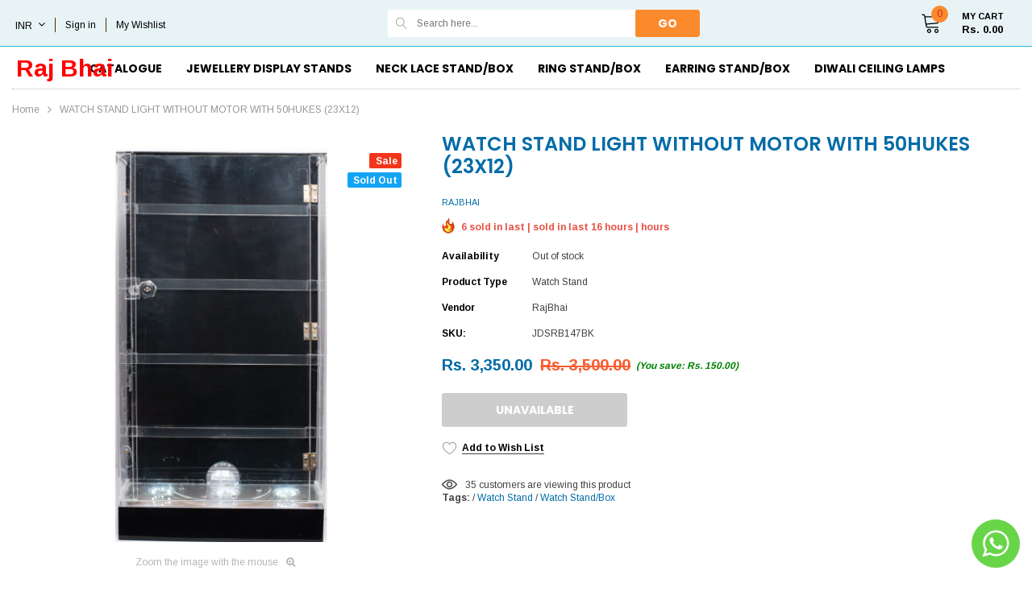

--- FILE ---
content_type: text/html; charset=utf-8
request_url: https://www.rajbhai.in/products/watch-stand-for-shop-watch-display-stand
body_size: 58653
content:
<!doctype html>
<!--[if lt IE 7]><html class="no-js lt-ie9 lt-ie8 lt-ie7" lang="en"> <![endif]-->
<!--[if IE 7]><html class="no-js lt-ie9 lt-ie8" lang="en"> <![endif]-->
<!--[if IE 8]><html class="no-js lt-ie9" lang="en"> <![endif]-->
<!--[if IE 9 ]><html class="ie9 no-js"> <![endif]-->
<!--[if (gt IE 9)|!(IE)]><!--> <html class="no-js"> <!--<![endif]-->
<head><!--Content in content_for_header -->
<!--LayoutHub-Embed--><link rel="stylesheet" href="https://fonts.googleapis.com/css?display=swap&family=Work+Sans:100,200,300,400,500,600,700,800,900" /><link rel="stylesheet" type="text/css" href="[data-uri]" media="all">
<!--LH--><!--/LayoutHub-Embed--><link id="TW_LINK" href="https://css.twik.io/615ae9b9b61c7.css" onload="TWIK_SB()" rel="stylesheet"/><script>!function(){window.TWIK_ID="615ae9b9b61c7",localStorage.tw_init=1;var t=document.documentElement;if(window.TWIK_SB=function(){t.style.visibility="",t.style.opacity=""},window.TWIK_RS=function(){var t=document.getElementById("TW_LINK");t&&t.parentElement&&t.parentElement.removeChild(t)},setTimeout(TWIK_RS,localStorage.tw_init?2e3:6e3),setTimeout(TWIK_SB,localStorage.tw_init?250:1e3),document.body)return TWIK_RS();t.style.visibility="hidden",t.style.opacity=0}();</script><script id="TW_SCRIPT" onload="TWIK_SB()" src="https://cdn.twik.io/tcs.js"></script>

  <!-- Basic page needs ================================================== -->
  <meta name="google-site-verification" content="t7KvHa6yZ_ojcy4_HXugeVHMY-kmhHfYfFPG4bdXkxg" />
  <meta charset="utf-8">
  <meta http-equiv="X-UA-Compatible" content="IE=edge,chrome=1">
	
  <!-- Title and description ================================================== -->
  <title>
  WATCH STAND LIGHT WITHOUT MOTOR WITH 50HUKES (23X12) &ndash; Raj Bhai 
  </title>

  
  <meta name="description" content="Material : Acrylic  Color: Red, Black &amp;amp; White  packing:  Product Dimensions (H x L x W): 23 Inch x 12 Inch x 7.5 Inch.  Good Quality Watch Display Stand With Light. ">
  

  <!-- Product meta ================================================== -->
  

  <meta property="og:url" content="https://www.rajbhai.in/products/watch-stand-for-shop-watch-display-stand">
  <meta property="og:site_name" content="Raj Bhai ">
  <!-- /snippets/twitter-card.liquid -->





  <meta name="twitter:card" content="product">
  <meta name="twitter:title" content="WATCH STAND LIGHT WITHOUT MOTOR WITH 50HUKES (23X12)">
  <meta name="twitter:description" content="
Material : Acrylic 
Color: Red, Black &amp;amp; White 
packing: 
Product Dimensions (H x L x W): 23 Inch x 12 Inch x 7.5 Inch. 
Good Quality Watch Display Stand With Light. 
">
  <meta name="twitter:image" content="https://www.rajbhai.in/cdn/shop/products/147_medium.jpg?v=1605185309">
  <meta name="twitter:image:width" content="240">
  <meta name="twitter:image:height" content="240">
  <meta name="twitter:label1" content="Price">
  <meta name="twitter:data1" content="Rs. 3,350.00 INR">
  
  <meta name="twitter:label2" content="Brand">
  <meta name="twitter:data2" content="RajBhai">
  



  <!-- Helpers ================================================== -->
  <link rel="canonical" href="https://www.rajbhai.in/products/watch-stand-for-shop-watch-display-stand">
  <meta name="viewport" content="width=device-width, initial-scale=1, maximum-scale=1, user-scalable=0, minimal-ui">
  
  <!-- Favicon -->
   
    <link rel="shortcut icon" href="//www.rajbhai.in/cdn/shop/files/rbfavicon_32x32.png?v=1613619324" type="image/png">
  
 
   <!-- fonts -->
  
<script type="text/javascript">
  WebFontConfig = {
    google: { families: [ 
      
          'Arimo:100,200,300,400,500,600,700,800,900'
	  
      
      
      	
      		,
      	      
        'Poppins:100,200,300,400,500,600,700,800,900'
	  
      
      
      
    ] }
  };
  (function() {
    var wf = document.createElement('script');
    wf.src = ('https:' == document.location.protocol ? 'https' : 'http') +
      '://ajax.googleapis.com/ajax/libs/webfont/1/webfont.js';
    wf.type = 'text/javascript';
    wf.async = 'true';
    var s = document.getElementsByTagName('script')[0];
    s.parentNode.insertBefore(wf, s);
  })(); 
</script>

  
   <!-- Styles -->
   <!-- Theme base and media queries -->
<link href="//www.rajbhai.in/cdn/shop/t/22/assets/plugin.css?v=62906429237691283401610976349" rel="stylesheet" type="text/css" media="all" />
<link href="//www.rajbhai.in/cdn/shop/t/22/assets/theme-styles.scss.css?v=93913044511448315641641968147" rel="stylesheet" type="text/css" media="all" />
<link href="//www.rajbhai.in/cdn/shop/t/22/assets/theme-styles-responsive.scss.css?v=25555760347906769591611999176" rel="stylesheet" type="text/css" media="all" />


  
   <!-- Scripts -->
  <script type="text/javascript">
  
!function(){"use strict";var t=document.createElement("a").style,e="objectFit"in t,i=/object-fit["']*\s*:\s*["']*(contain|cover)/,r=/object-position["']*\s*:\s*["']*(.+?)(?=($|,|'|"|;))/,a="[data-uri]",s=/\(|\)|'/,n={center:"center","50% 50%":"center"};e&&(e&&"objectPosition"in t)||addEventListener("lazyunveilread",function(t){var o,l,c,u,d,f,z,g,p,y,m=t.target,v=(o=(getComputedStyle(m,null)||{}).fontFamily||"",l=o.match(i)||"",(c=l&&o.match(r)||"")&&(c=c[1]),{fit:l&&l[1]||"",position:n[c]||c||"center"});!v.fit||e&&"center"==v.position||(u=m,d=v,z=lazySizes.cfg,g=u.cloneNode(!1),p=g.style,y=function(){var t=u.currentSrc||u.src;t&&(p.backgroundImage="url("+(s.test(t)?JSON.stringify(t):t)+")",f||(f=!0,lazySizes.rC(g,z.loadingClass),lazySizes.aC(g,z.loadedClass)))},u._lazysizesParentFit=d.fit,u.addEventListener("load",function(){lazySizes.rAF(y)},!0),g.addEventListener("load",function(){var t=g.currentSrc||g.src;t&&t!=a&&(g.src=a,g.srcset="")}),lazySizes.rAF(function(){var t=u,e=u.parentNode;"PICTURE"==e.nodeName.toUpperCase()&&(t=e,e=e.parentNode),lazySizes.rC(g,z.loadedClass),lazySizes.rC(g,z.lazyClass),lazySizes.aC(g,z.loadingClass),lazySizes.aC(g,z.objectFitClass||"lazysizes-display-clone"),g.getAttribute(z.srcsetAttr)&&g.setAttribute(z.srcsetAttr,""),g.getAttribute(z.srcAttr)&&g.setAttribute(z.srcAttr,""),g.src=a,g.srcset="",p.backgroundRepeat="no-repeat",p.backgroundPosition=d.position,p.backgroundSize=d.fit,t.style.display="none",u.setAttribute("data-parent-fit",d.fit),u.setAttribute("data-parent-container","prev"),e.insertBefore(g,t),u._lazysizesParentFit&&delete u._lazysizesParentFit,u.complete&&y()}))},!0)}(),function(t,e,i){"use strict";function r(t,i,r){var a,s,o,c=0,u=0,g=r;if(t){if("container"===i.ratio){for(c=g.scrollWidth,u=g.scrollHeight;!(c&&u||g===e);)g=g.parentNode,c=g.scrollWidth,u=g.scrollHeight;c&&u&&(i.ratio=u/c)}a=t,s=i,(o=[]).srcset=[],s.absUrl&&(y.setAttribute("href",a),a=y.href),a=((s.prefix||"")+a+(s.postfix||"")).replace(z,function(t,e){return l[typeof s[e]]?s[e]:t}),s.widths.forEach(function(t){var e=s.widthmap[t]||t,i={u:a.replace(d,e).replace(f,s.ratio?Math.round(t*s.ratio):""),w:t};o.push(i),o.srcset.push(i.c=i.u+" "+t+"w")}),(t=o).isPicture=i.isPicture,v&&"IMG"==r.nodeName.toUpperCase()?r.removeAttribute(n.srcsetAttr):r.setAttribute(n.srcsetAttr,t.srcset.join(", ")),Object.defineProperty(r,"_lazyrias",{value:t,writable:!0})}}function a(e,i){var r=function(e,i){var r,a,s,n,l=t.getComputedStyle(e);a=e.parentNode,n={isPicture:!(!a||!u.test(a.nodeName||""))},s=function(t,i){var r=e.getAttribute("data-"+t);if(!r){var a=l.getPropertyValue("--ls-"+t);a&&(r=a.trim())}if(r){if("true"==r)r=!0;else if("false"==r)r=!1;else if(c.test(r))r=parseFloat(r);else if("function"==typeof o[t])r=o[t](e,r);else if(g.test(r))try{r=JSON.parse(r)}catch(t){}n[t]=r}else t in o&&"function"!=typeof o[t]?n[t]=o[t]:i&&"function"==typeof o[t]&&(n[t]=o[t](e,r))};for(r in o)s(r);return i.replace(z,function(t,e){e in n||s(e,!0)}),n}(e,i);return o.modifyOptions.call(e,{target:e,details:r,detail:r}),lazySizes.fire(e,"lazyriasmodifyoptions",r),r}function s(t){return t.getAttribute(t.getAttribute("data-srcattr")||o.srcAttr)||t.getAttribute(n.srcsetAttr)||t.getAttribute(n.srcAttr)||t.getAttribute("data-pfsrcset")||""}if(e.addEventListener){var n,o,l={string:1,number:1},c=/^\-*\+*\d+\.*\d*$/,u=/^picture$/i,d=/\s*\{\s*width\s*\}\s*/i,f=/\s*\{\s*height\s*\}\s*/i,z=/\s*\{\s*([a-z0-9]+)\s*\}\s*/gi,g=/^\[.*\]|\{.*\}$/,p=/^(?:auto|\d+(px)?)$/,y=e.createElement("a"),m=e.createElement("img"),v="srcset"in m&&!("sizes"in m),b=!!t.HTMLPictureElement&&!v;!function(){var e,i={prefix:"",postfix:"",srcAttr:"data-src",absUrl:!1,modifyOptions:function(){},widthmap:{},ratio:!1};(n=t.lazySizes&&lazySizes.cfg||t.lazySizesConfig)||(n={},t.lazySizesConfig=n),n.supportsType||(n.supportsType=function(t){return!t}),n.rias||(n.rias={}),"widths"in(o=n.rias)||(o.widths=[],function(t){for(var e,i=0;!e||3e3>e;)i+=5,i>30&&(i+=1),e=36*i,t.push(e)}(o.widths));for(e in i)e in o||(o[e]=i[e])}(),addEventListener("lazybeforesizes",function(t){var e,i,l,c,u,f,z,g,y,m,v,h,C;if(e=t.target,t.detail.dataAttr&&!t.defaultPrevented&&!o.disabled&&(y=e.getAttribute(n.sizesAttr)||e.getAttribute("sizes"))&&p.test(y)){if(l=a(e,i=s(e)),v=d.test(l.prefix)||d.test(l.postfix),l.isPicture&&(c=e.parentNode))for(u=c.getElementsByTagName("source"),f=0,z=u.length;z>f;f++)(v||d.test(g=s(u[f])))&&(r(g,l,u[f]),h=!0);v||d.test(i)?(r(i,l,e),h=!0):h&&((C=[]).srcset=[],C.isPicture=!0,Object.defineProperty(e,"_lazyrias",{value:C,writable:!0})),h&&(b?e.removeAttribute(n.srcAttr):"auto"!=y&&(m={width:parseInt(y,10)},A({target:e,detail:m})))}},!0);var A=(h=function(t,e){return t.w-e.w},C=function(t,e){var i;return!t._lazyrias&&lazySizes.pWS&&(i=lazySizes.pWS(t.getAttribute(n.srcsetAttr||""))).length&&(Object.defineProperty(t,"_lazyrias",{value:i,writable:!0}),e&&t.parentNode&&(i.isPicture="PICTURE"==t.parentNode.nodeName.toUpperCase())),t._lazyrias},E=function(e,i){var r,a,s,n,o,l,c,u,d;if((o=e._lazyrias).isPicture&&t.matchMedia)for(a=0,r=e.parentNode.getElementsByTagName("source"),s=r.length;s>a;a++)if(C(r[a])&&!r[a].getAttribute("type")&&(!(n=r[a].getAttribute("media"))||(matchMedia(n)||{}).matches)){o=r[a]._lazyrias;break}return(!o.w||o.w<i)&&(o.w=i,o.d=(c=e,u=t.devicePixelRatio||1,d=lazySizes.getX&&lazySizes.getX(c),Math.min(d||u,2.4,u)),l=function(t){for(var e,i,r=t.length,a=t[r-1],s=0;r>s;s++)if(a=t[s],a.d=a.w/t.w,a.d>=t.d){!a.cached&&(e=t[s-1])&&e.d>t.d-.13*Math.pow(t.d,2.2)&&(i=Math.pow(e.d-.6,1.6),e.cached&&(e.d+=.15*i),e.d+(a.d-t.d)*i>t.d&&(a=e));break}return a}(o.sort(h))),l},S=function(i){var r,a=i.target;return!v&&(t.respimage||t.picturefill||lazySizesConfig.pf)?void e.removeEventListener("lazybeforesizes",S):void(("_lazyrias"in a||i.detail.dataAttr&&C(a,!0))&&(r=E(a,i.detail.width),r&&r.u&&a._lazyrias.cur!=r.u&&(a._lazyrias.cur=r.u,r.cached=!0,lazySizes.rAF(function(){a.setAttribute(n.srcAttr,r.u),a.setAttribute("src",r.u)}))))},b?S=function(){}:addEventListener("lazybeforesizes",S),S)}var h,C,E,S}(window,document),function(t,e){var i=function(t,e){"use strict";if(e.getElementsByClassName){var i,r=e.documentElement,a=t.Date,s=t.HTMLPictureElement,n="addEventListener",o="getAttribute",l=t[n],c=t.setTimeout,u=t.requestAnimationFrame||c,d=t.requestIdleCallback,f=/^picture$/i,z=["load","error","lazyincluded","_lazyloaded"],g={},p=Array.prototype.forEach,y=function(t,e){return g[e]||(g[e]=new RegExp("(\\s|^)"+e+"(\\s|$)")),g[e].test(t[o]("class")||"")&&g[e]},m=function(t,e){y(t,e)||t.setAttribute("class",(t[o]("class")||"").trim()+" "+e)},v=function(t,e){var i;(i=y(t,e))&&t.setAttribute("class",(t[o]("class")||"").replace(i," "))},b=function(t,e,i){var r=i?n:"removeEventListener";i&&b(t,e),z.forEach(function(i){t[r](i,e)})},A=function(t,i,r,a,s){var n=e.createEvent("CustomEvent");return n.initCustomEvent(i,!a,!s,r||{}),t.dispatchEvent(n),n},h=function(e,r){var a;!s&&(a=t.picturefill||i.pf)?a({reevaluate:!0,elements:[e]}):r&&r.src&&(e.src=r.src)},C=function(t,e){return(getComputedStyle(t,null)||{})[e]},E=function(t,e,r){for(r=r||t.offsetWidth;r<i.minSize&&e&&!t._lazysizesWidth;)r=e.offsetWidth,e=e.parentNode;return r},S=(ht=[],Ct=At=[],(St=function(t,i){vt&&!i?t.apply(this,arguments):(Ct.push(t),bt||(bt=!0,(e.hidden?c:u)(Et)))})._lsFlush=Et=function(){var t=Ct;for(Ct=At.length?ht:At,vt=!0,bt=!1;t.length;)t.shift()();vt=!1},St),w=function(t,e){return e?function(){S(t)}:function(){var e=this,i=arguments;S(function(){t.apply(e,i)})}},_=function(t){var e,i,r=function(){e=null,t()},s=function(){var t=a.now()-i;99>t?c(s,99-t):(d||r)(r)};return function(){i=a.now(),e||(e=c(s,99))}},N=(et=/^img$/i,it=/^iframe$/i,rt="onscroll"in t&&!/glebot/.test(navigator.userAgent),at=0,st=0,nt=-1,ot=function(t){st--,t&&t.target&&b(t.target,ot),(!t||0>st||!t.target)&&(st=0)},lt=function(t,i){var a,s=t,n="hidden"==C(e.body,"visibility")||"hidden"!=C(t,"visibility");for(U-=i,q+=i,H-=i,D+=i;n&&(s=s.offsetParent)&&s!=e.body&&s!=r;)n=(C(s,"opacity")||1)>0,n&&"visible"!=C(s,"overflow")&&(a=s.getBoundingClientRect(),n=D>a.left&&H<a.right&&q>a.top-1&&U<a.bottom+1);return n},V=ct=function(){var t,a,s,n,l,c,u,d,f;if((I=i.loadMode)&&8>st&&(t=$.length)){a=0,nt++,null==J&&("expand"in i||(i.expand=r.clientHeight>500&&r.clientWidth>500?500:370),X=i.expand,J=X*i.expFactor),J>at&&1>st&&nt>2&&I>2&&!e.hidden?(at=J,nt=0):at=I>1&&nt>1&&6>st?X:0;for(;t>a;a++)if($[a]&&!$[a]._lazyRace)if(rt)if((d=$[a][o]("data-expand"))&&(c=1*d)||(c=at),f!==c&&(k=innerWidth+c*Q,j=innerHeight+c,u=-1*c,f=c),s=$[a].getBoundingClientRect(),(q=s.bottom)>=u&&(U=s.top)<=j&&(D=s.right)>=u*Q&&(H=s.left)<=k&&(q||D||H||U)&&(W&&3>st&&!d&&(3>I||4>nt)||lt($[a],c))){if(yt($[a]),l=!0,st>9)break}else!l&&W&&!n&&4>st&&4>nt&&I>2&&(T[0]||i.preloadAfterLoad)&&(T[0]||!d&&(q||D||H||U||"auto"!=$[a][o](i.sizesAttr)))&&(n=T[0]||$[a]);else yt($[a]);n&&!l&&yt(n)}},K=0,Y=666,Z=function(){G=!1,K=a.now(),V()},tt=d?function(){d(Z,{timeout:Y}),666!==Y&&(Y=666)}:w(function(){c(Z)},!0),ut=function(t){var e;(t=!0===t)&&(Y=44),G||(G=!0,0>(e=125-(a.now()-K))&&(e=0),t||9>e&&d?tt():c(tt,e))},ft=w(dt=function(t){m(t.target,i.loadedClass),v(t.target,i.loadingClass),b(t.target,zt)}),zt=function(t){ft({target:t.target})},gt=function(t){var e,r,a=t[o](i.srcsetAttr);(e=i.customMedia[t[o]("data-media")||t[o]("media")])&&t.setAttribute("media",e),a&&t.setAttribute("srcset",a),e&&((r=t.parentNode).insertBefore(t.cloneNode(),t),r.removeChild(t))},pt=w(function(t,e,r,a,s){var n,l,u,d,z,g;(z=A(t,"lazybeforeunveil",e)).defaultPrevented||(a&&(r?m(t,i.autosizesClass):t.setAttribute("sizes",a)),l=t[o](i.srcsetAttr),n=t[o](i.srcAttr),s&&(u=t.parentNode,d=u&&f.test(u.nodeName||"")),g=e.firesLoad||"src"in t&&(l||n||d),z={target:t},g&&(b(t,ot,!0),clearTimeout(B),B=c(ot,2500),m(t,i.loadingClass),b(t,zt,!0)),d&&p.call(u.getElementsByTagName("source"),gt),l?t.setAttribute("srcset",l):n&&!d&&(it.test(t.nodeName)?function(t,e){try{t.contentWindow.location.replace(e)}catch(i){t.src=e}}(t,n):t.src=n),(l||d)&&h(t,{src:n})),t._lazyRace&&delete t._lazyRace,v(t,i.lazyClass),S(function(){(!g||t.complete&&t.naturalWidth>1)&&(g?ot(z):st--,dt(z))},!0)}),mt=function(){if(!W){if(a.now()-O<999)return void c(mt,999);var t=_(function(){i.loadMode=3,ut()});W=!0,i.loadMode=3,ut(),l("scroll",function(){3==i.loadMode&&(i.loadMode=2),t()},!0)}},{_:function(){O=a.now(),$=e.getElementsByClassName(i.lazyClass),T=e.getElementsByClassName(i.lazyClass+" "+i.preloadClass),Q=i.hFac,l("scroll",ut,!0),l("resize",ut,!0),t.MutationObserver?new MutationObserver(ut).observe(r,{childList:!0,subtree:!0,attributes:!0}):(r[n]("DOMNodeInserted",ut,!0),r[n]("DOMAttrModified",ut,!0),setInterval(ut,999)),l("hashchange",ut,!0),["focus","mouseover","click","load","transitionend","animationend","webkitAnimationEnd"].forEach(function(t){e[n](t,ut,!0)}),/d$|^c/.test(e.readyState)?mt():(l("load",mt),e[n]("DOMContentLoaded",ut),c(mt,2e4)),$.length?(ct(),S._lsFlush()):ut()},checkElems:ut,unveil:yt=function(t){var e,r=et.test(t.nodeName),a=r&&(t[o](i.sizesAttr)||t[o]("sizes")),s="auto"==a;(!s&&W||!r||!t.src&&!t.srcset||t.complete||y(t,i.errorClass))&&(e=A(t,"lazyunveilread").detail,s&&P.updateElem(t,!0,t.offsetWidth),t._lazyRace=!0,st++,pt(t,e,s,a,r))}}),P=(M=w(function(t,e,i,r){var a,s,n;if(t._lazysizesWidth=r,r+="px",t.setAttribute("sizes",r),f.test(e.nodeName||""))for(a=e.getElementsByTagName("source"),s=0,n=a.length;n>s;s++)a[s].setAttribute("sizes",r);i.detail.dataAttr||h(t,i.detail)}),F=function(t,e,i){var r,a=t.parentNode;a&&(i=E(t,a,i),(r=A(t,"lazybeforesizes",{width:i,dataAttr:!!e})).defaultPrevented||(i=r.detail.width)&&i!==t._lazysizesWidth&&M(t,a,r,i))},{_:function(){L=e.getElementsByClassName(i.autosizesClass),l("resize",R)},checkElems:R=_(function(){var t,e=L.length;if(e)for(t=0;e>t;t++)F(L[t])}),updateElem:F}),x=function(){x.i||(x.i=!0,P._(),N._())};return function(){var e,r={lazyClass:"lazyload",loadedClass:"lazyloaded",loadingClass:"lazyloading",preloadClass:"lazypreload",errorClass:"lazyerror",autosizesClass:"lazyautosizes",srcAttr:"data-src",srcsetAttr:"data-srcset",sizesAttr:"data-sizes",minSize:40,customMedia:{},init:!0,expFactor:1.5,hFac:.8,loadMode:2};i=t.lazySizesConfig||t.lazysizesConfig||{};for(e in r)e in i||(i[e]=r[e]);t.lazySizesConfig=i,c(function(){i.init&&x()})}(),{cfg:i,autoSizer:P,loader:N,init:x,uP:h,aC:m,rC:v,hC:y,fire:A,gW:E,rAF:S}}var L,M,F,R;var $,T,W,B,I,O,k,j,U,H,D,q,X,J,Q,V,G,K,Y,Z,tt,et,it,rt,at,st,nt,ot,lt,ct,ut,dt,ft,zt,gt,pt,yt,mt;var vt,bt,At,ht,Ct,Et,St}(t,t.document);t.lazySizes=i,"object"==typeof module&&module.exports&&(module.exports=i)}(window),function(t,e){"use strict";if(t.addEventListener){var i=/\s+(\d+)(w|h)\s+(\d+)(w|h)/,r=/parent-fit["']*\s*:\s*["']*(contain|cover|width)/,a=/parent-container["']*\s*:\s*["']*(.+?)(?=(\s|$|,|'|"|;))/,s=/^picture$/i,n={getParent:function(e,i){var r=e,a=e.parentNode;return i&&"prev"!=i||!a||!s.test(a.nodeName||"")||(a=a.parentNode),"self"!=i&&(r="prev"==i?e.previousElementSibling:i&&(a.closest||t.jQuery)&&(a.closest?a.closest(i):jQuery(a).closest(i)[0])||a),r},getFit:function(t){var e,i,s=getComputedStyle(t,null)||{},o=s.content||s.fontFamily,l={fit:t._lazysizesParentFit||t.getAttribute("data-parent-fit")};return!l.fit&&o&&(e=o.match(r))&&(l.fit=e[1]),l.fit?(!(i=t._lazysizesParentContainer||t.getAttribute("data-parent-container"))&&o&&(e=o.match(a))&&(i=e[1]),l.parent=n.getParent(t,i)):l.fit=s.objectFit,l},getImageRatio:function(e){var r,a,n,o,l=e.parentNode,c=l&&s.test(l.nodeName||"")?l.querySelectorAll("source, img"):[e];for(r=0;r<c.length;r++)if(e=c[r],a=e.getAttribute(lazySizesConfig.srcsetAttr)||e.getAttribute("srcset")||e.getAttribute("data-pfsrcset")||e.getAttribute("data-risrcset")||"",n=e.getAttribute("media"),n=lazySizesConfig.customMedia[e.getAttribute("data-media")||n]||n,a&&(!n||(t.matchMedia&&matchMedia(n)||{}).matches)){!(o=parseFloat(e.getAttribute("data-aspectratio")))&&a.match(i)&&(o="w"==RegExp.$2?RegExp.$1/RegExp.$3:RegExp.$3/RegExp.$1);break}return o},calculateSize:function(t,e){var i,r,a,s,n=this.getFit(t),o=n.fit,l=n.parent;return"width"==o||("contain"==o||"cover"==o)&&(a=this.getImageRatio(t))?(l?e=l.clientWidth:l=t,s=e,"width"==o?s=e:(r=l.clientHeight)>40&&(i=e/r)&&("cover"==o&&a>i||"contain"==o&&i>a)&&(s=e*(a/i)),s):e}},o=function(){t.lazySizes&&(lazySizes.parentFit||(lazySizes.parentFit=n),t.removeEventListener("lazyunveilread",o,!0))};t.addEventListener("lazyunveilread",o,!0),e.addEventListener("lazybeforesizes",function(t){if(!t.defaultPrevented){var e=t.target;t.detail.width=n.calculateSize(e,t.detail.width)}}),setTimeout(o)}}(window,document),function(t,e,i){"use strict";var r,a,s,n,o,l,c,u,d,f,z,g,p,y,m,v,b=t.lazySizes&&lazySizes.cfg||t.lazySizesConfig,A=e.createElement("img"),h="sizes"in A&&"srcset"in A,C=/\s+\d+h/g,E=(a=/\s+(\d+)(w|h)\s+(\d+)(w|h)/,s=Array.prototype.forEach,function(t){var i=e.createElement("img"),r=function(t){var e,i=t.getAttribute(lazySizesConfig.srcsetAttr);i&&(i.match(a)&&(e="w"==RegExp.$2?RegExp.$1/RegExp.$3:RegExp.$3/RegExp.$1)&&t.setAttribute("data-aspectratio",e),t.setAttribute(lazySizesConfig.srcsetAttr,i.replace(C,"")))},n=function(t){var e=t.target.parentNode;e&&"PICTURE"==e.nodeName&&s.call(e.getElementsByTagName("source"),r),r(t.target)},o=function(){i.currentSrc&&e.removeEventListener("lazybeforeunveil",n)};t[1]&&(e.addEventListener("lazybeforeunveil",n),i.onload=o,i.onerror=o,i.srcset="data:,a 1w 1h",i.complete&&o())});if(b||(b={},t.lazySizesConfig=b),b.supportsType||(b.supportsType=function(t){return!t}),!t.picturefill&&!b.pf){if(t.HTMLPictureElement&&h)return e.msElementsFromPoint&&E(navigator.userAgent.match(/Edge\/(\d+)/)),void(b.pf=function(){});b.pf=function(e){var i,a;if(!t.picturefill)for(i=0,a=e.elements.length;a>i;i++)r(e.elements[i])},d=function(t,e){return t.w-e.w},f=/^\s*\d+\.*\d*px\s*$/,l=/(([^,\s].[^\s]+)\s+(\d+)w)/g,c=/\s/,u=function(t,e,i,r){o.push({c:e,u:i,w:1*r})},g=function(){var t,i,a;g.init||(g.init=!0,addEventListener("resize",(i=e.getElementsByClassName("lazymatchmedia"),a=function(){var t,e;for(t=0,e=i.length;e>t;t++)r(i[t])},function(){clearTimeout(t),t=setTimeout(a,66)})))},p=function(e,i){var r,a=e.getAttribute("srcset")||e.getAttribute(b.srcsetAttr);!a&&i&&(a=e._lazypolyfill?e._lazypolyfill._set:e.getAttribute(b.srcAttr)||e.getAttribute("src")),e._lazypolyfill&&e._lazypolyfill._set==a||(r=z(a||""),i&&e.parentNode&&(r.isPicture="PICTURE"==e.parentNode.nodeName.toUpperCase(),r.isPicture&&t.matchMedia&&(lazySizes.aC(e,"lazymatchmedia"),g())),r._set=a,Object.defineProperty(e,"_lazypolyfill",{value:r,writable:!0}))},y=function(e){return t.matchMedia?(y=function(t){return!t||(matchMedia(t)||{}).matches})(e):!e},m=function(e){var i,r,a,s,n,o,l,c,u,z;if(p(s=e,!0),(n=s._lazypolyfill).isPicture)for(r=0,i=e.parentNode.getElementsByTagName("source"),a=i.length;a>r;r++)if(b.supportsType(i[r].getAttribute("type"),e)&&y(i[r].getAttribute("media"))){s=i[r],p(s),n=s._lazypolyfill;break}return n.length>1?(l=s.getAttribute("sizes")||"",l=f.test(l)&&parseInt(l,10)||lazySizes.gW(e,e.parentNode),n.d=(c=e,u=t.devicePixelRatio||1,z=lazySizes.getX&&lazySizes.getX(c),Math.min(z||u,2.5,u)),!n.src||!n.w||n.w<l?(n.w=l,o=function(t){for(var e,i,r=t.length,a=t[r-1],s=0;r>s;s++)if(a=t[s],a.d=a.w/t.w,a.d>=t.d){!a.cached&&(e=t[s-1])&&e.d>t.d-.13*Math.pow(t.d,2.2)&&(i=Math.pow(e.d-.6,1.6),e.cached&&(e.d+=.15*i),e.d+(a.d-t.d)*i>t.d&&(a=e));break}return a}(n.sort(d)),n.src=o):o=n.src):o=n[0],o},(v=function(t){if(!h||!t.parentNode||"PICTURE"==t.parentNode.nodeName.toUpperCase()){var e=m(t);e&&e.u&&t._lazypolyfill.cur!=e.u&&(t._lazypolyfill.cur=e.u,e.cached=!0,t.setAttribute(b.srcAttr,e.u),t.setAttribute("src",e.u))}}).parse=z=function(t){return o=[],(t=t.trim()).replace(C,"").replace(l,u),o.length||!t||c.test(t)||o.push({c:t,u:t,w:99}),o},r=v,b.loadedClass&&b.loadingClass&&(n=[],['img[sizes$="px"][srcset].',"picture > img:not([srcset])."].forEach(function(t){n.push(t+b.loadedClass),n.push(t+b.loadingClass)}),b.pf({elements:e.querySelectorAll(n.join(", "))}))}}(window,document),function(t){"use strict";var e,i=t.createElement("img");!("srcset"in i)||"sizes"in i||window.HTMLPictureElement||(e=/^picture$/i,t.addEventListener("lazybeforeunveil",function(i){var r,a,s,n,o,l,c;!i.defaultPrevented&&!lazySizesConfig.noIOSFix&&(r=i.target)&&(s=r.getAttribute(lazySizesConfig.srcsetAttr))&&(a=r.parentNode)&&((o=e.test(a.nodeName||""))||(n=r.getAttribute("sizes")||r.getAttribute(lazySizesConfig.sizesAttr)))&&(l=o?a:t.createElement("picture"),r._lazyImgSrc||Object.defineProperty(r,"_lazyImgSrc",{value:t.createElement("source"),writable:!0}),c=r._lazyImgSrc,n&&c.setAttribute("sizes",n),c.setAttribute(lazySizesConfig.srcsetAttr,s),r.setAttribute("data-pfsrcset",s),r.removeAttribute(lazySizesConfig.srcsetAttr),o||(a.insertBefore(l,r),l.appendChild(r)),l.insertBefore(c,r))}))}(document),function(){"use strict";if(window.addEventListener){var t=/\s+/g,e=/\s*\|\s+|\s+\|\s*/g,i=/^(.+?)(?:\s+\[\s*(.+?)\s*\])?$/,r=/\(|\)|'/,a={contain:1,cover:1},s=function(t){if(t.target._lazybgset){var e=t.target,i=e._lazybgset,a=e.currentSrc||e.src;a&&(i.style.backgroundImage="url("+(r.test(a)?JSON.stringify(a):a)+")"),e._lazybgsetLoading&&(lazySizes.fire(i,"_lazyloaded",{},!1,!0),delete e._lazybgsetLoading)}};addEventListener("lazybeforeunveil",function(r){var a,n,o,l,c,u,d,f,z,g;!r.defaultPrevented&&(a=r.target.getAttribute("data-bgset"))&&(o=r.target,(n=document.createElement("img")).alt="",n._lazybgsetLoading=!0,r.detail.firesLoad=!0,l=a,c=o,u=n,d=document.createElement("picture"),f=c.getAttribute(lazySizesConfig.sizesAttr),z=c.getAttribute("data-ratio"),g=c.getAttribute("data-optimumx"),c._lazybgset&&c._lazybgset.parentNode==c&&c.removeChild(c._lazybgset),Object.defineProperty(u,"_lazybgset",{value:c,writable:!0}),Object.defineProperty(c,"_lazybgset",{value:d,writable:!0}),l=l.replace(t," ").split(e),d.style.display="none",u.className=lazySizesConfig.lazyClass,1!=l.length||f||(f="auto"),l.forEach(function(t){var e=document.createElement("source");f&&"auto"!=f&&e.setAttribute("sizes",f),t.match(i)&&(e.setAttribute(lazySizesConfig.srcsetAttr,RegExp.$1),RegExp.$2&&e.setAttribute("media",lazySizesConfig.customMedia[RegExp.$2]||RegExp.$2)),d.appendChild(e)}),f&&(u.setAttribute(lazySizesConfig.sizesAttr,f),c.removeAttribute(lazySizesConfig.sizesAttr),c.removeAttribute("sizes")),g&&u.setAttribute("data-optimumx",g),z&&u.setAttribute("data-ratio",z),d.appendChild(u),c.appendChild(d),setTimeout(function(){lazySizes.loader.unveil(n),lazySizes.rAF(function(){lazySizes.fire(n,"_lazyloaded",{},!0,!0),n.complete&&s({target:n})})}))}),document.addEventListener("load",s,!0),window.addEventListener("lazybeforesizes",function(t){if(t.target._lazybgset&&t.detail.dataAttr){var e=t.target._lazybgset,i=(r=e,s=(getComputedStyle(r)||{getPropertyValue:function(){}}).getPropertyValue("background-size"),!a[s]&&a[r.style.backgroundSize]&&(s=r.style.backgroundSize),s);a[i]&&(t.target._lazysizesParentFit=i,lazySizes.rAF(function(){t.target.setAttribute("data-parent-fit",i),t.target._lazysizesParentFit&&delete t.target._lazysizesParentFit}))}var r,s},!0),document.documentElement.addEventListener("lazybeforesizes",function(t){var e,i;!t.defaultPrevented&&t.target._lazybgset&&(t.detail.width=(e=t.target._lazybgset,i=lazySizes.gW(e,e.parentNode),(!e._lazysizesWidth||i>e._lazysizesWidth)&&(e._lazysizesWidth=i),e._lazysizesWidth))})}}();

</script>
<script src="//www.rajbhai.in/cdn/shop/t/22/assets/jquery.min.js?v=39810156609197674621610976344" type="text/javascript"></script>
<script src="//www.rajbhai.in/cdn/shop/t/22/assets/jquery-cookie.min.js?v=72365755745404048181610976340" type="text/javascript"></script>


<script>
  window.ajax_cart = true;
  window.money_format = "<span class=money>Rs. {{amount}} INR</span>";
  window.shop_currency = "INR";
  window.show_multiple_currencies = true;
  window.shop_money_format = "<span class=money>Rs. {{amount}}</span>";
  window.loading_url = "//www.rajbhai.in/cdn/shop/t/22/assets/loading-icon.gif?v=138353880605311993891610976347"; 
  window.use_color_swatch = true;
  window.color_swatch_option = 'Color;Size;';
  window.product_image_resize = false;
  window.file_url = "//www.rajbhai.in/cdn/shop/files/?v=6815";
  window.asset_url = "";
  window.images_size = {
    is_crop: false,
    ratio_width : 1,
    ratio_height : 1.35,
  };
  window.inventory_text = {
    in_stock: "In stock",
    many_in_stock: "Many in stock",
    out_of_stock: "Out of stock",
    add_to_cart: "Add to Cart",
    sold_out: "Sold Out",
    unavailable: "Unavailable",
    no_more_product: "No more product",
    select_options: "Select options",
    remove_wishlist_item: "Remove",
    remove_wishlist: "Added to Wish List",
    add_wishlist: "Add to Wish List"
  };
  window.select_options = "Select Options";        
  window.multi_lang = false;
  window.display_quickview_availability = true;
  window.display_quickview_sku = true;
  window.infinity_scroll_feature = true;
  window.newsletterPopup = false
</script>



  <!-- Header hook for plugins ================================ -->
  <script>window.performance && window.performance.mark && window.performance.mark('shopify.content_for_header.start');</script><meta name="google-site-verification" content="rndL633HBwQRlCHXWYHpL6zuaNCrXwX-SMp5z-itkYE">
<meta name="facebook-domain-verification" content="dvzcuacase8dsar0h8w45c9fooqk1v">
<meta name="google-site-verification" content="7sJubJO7kTPCOyDfzJN4x0bQuqw5qE27ruIKz8xpENw">
<meta id="shopify-digital-wallet" name="shopify-digital-wallet" content="/28768436363/digital_wallets/dialog">
<link rel="alternate" type="application/json+oembed" href="https://www.rajbhai.in/products/watch-stand-for-shop-watch-display-stand.oembed">
<script async="async" src="/checkouts/internal/preloads.js?locale=en-IN"></script>
<script id="shopify-features" type="application/json">{"accessToken":"1bc3277eefbe7491825875d408218011","betas":["rich-media-storefront-analytics"],"domain":"www.rajbhai.in","predictiveSearch":true,"shopId":28768436363,"locale":"en"}</script>
<script>var Shopify = Shopify || {};
Shopify.shop = "rajrakhi.myshopify.com";
Shopify.locale = "en";
Shopify.currency = {"active":"INR","rate":"1.0"};
Shopify.country = "IN";
Shopify.theme = {"name":"Raj-Bhai-V5-Bck-After-Optimization","id":98049917067,"schema_name":"Petica","schema_version":"1.0.0","theme_store_id":null,"role":"main"};
Shopify.theme.handle = "null";
Shopify.theme.style = {"id":null,"handle":null};
Shopify.cdnHost = "www.rajbhai.in/cdn";
Shopify.routes = Shopify.routes || {};
Shopify.routes.root = "/";</script>
<script type="module">!function(o){(o.Shopify=o.Shopify||{}).modules=!0}(window);</script>
<script>!function(o){function n(){var o=[];function n(){o.push(Array.prototype.slice.apply(arguments))}return n.q=o,n}var t=o.Shopify=o.Shopify||{};t.loadFeatures=n(),t.autoloadFeatures=n()}(window);</script>
<script id="shop-js-analytics" type="application/json">{"pageType":"product"}</script>
<script defer="defer" async type="module" src="//www.rajbhai.in/cdn/shopifycloud/shop-js/modules/v2/client.init-shop-cart-sync_BdyHc3Nr.en.esm.js"></script>
<script defer="defer" async type="module" src="//www.rajbhai.in/cdn/shopifycloud/shop-js/modules/v2/chunk.common_Daul8nwZ.esm.js"></script>
<script type="module">
  await import("//www.rajbhai.in/cdn/shopifycloud/shop-js/modules/v2/client.init-shop-cart-sync_BdyHc3Nr.en.esm.js");
await import("//www.rajbhai.in/cdn/shopifycloud/shop-js/modules/v2/chunk.common_Daul8nwZ.esm.js");

  window.Shopify.SignInWithShop?.initShopCartSync?.({"fedCMEnabled":true,"windoidEnabled":true});

</script>
<script>(function() {
  var isLoaded = false;
  function asyncLoad() {
    if (isLoaded) return;
    isLoaded = true;
    var urls = ["https:\/\/cdn.one.store\/javascript\/dist\/1.0\/jcr-widget.js?account_id=shopify:rajrakhi.myshopify.com\u0026shop=rajrakhi.myshopify.com","https:\/\/app.layouthub.com\/shopify\/layouthub.js?shop=rajrakhi.myshopify.com"];
    for (var i = 0; i < urls.length; i++) {
      var s = document.createElement('script');
      s.type = 'text/javascript';
      s.async = true;
      s.src = urls[i];
      var x = document.getElementsByTagName('script')[0];
      x.parentNode.insertBefore(s, x);
    }
  };
  if(window.attachEvent) {
    window.attachEvent('onload', asyncLoad);
  } else {
    window.addEventListener('load', asyncLoad, false);
  }
})();</script>
<script id="__st">var __st={"a":28768436363,"offset":19800,"reqid":"cab69647-a47b-4d28-a7ce-959d632b0211-1769027892","pageurl":"www.rajbhai.in\/products\/watch-stand-for-shop-watch-display-stand","u":"91f68b005263","p":"product","rtyp":"product","rid":5053700964491};</script>
<script>window.ShopifyPaypalV4VisibilityTracking = true;</script>
<script id="captcha-bootstrap">!function(){'use strict';const t='contact',e='account',n='new_comment',o=[[t,t],['blogs',n],['comments',n],[t,'customer']],c=[[e,'customer_login'],[e,'guest_login'],[e,'recover_customer_password'],[e,'create_customer']],r=t=>t.map((([t,e])=>`form[action*='/${t}']:not([data-nocaptcha='true']) input[name='form_type'][value='${e}']`)).join(','),a=t=>()=>t?[...document.querySelectorAll(t)].map((t=>t.form)):[];function s(){const t=[...o],e=r(t);return a(e)}const i='password',u='form_key',d=['recaptcha-v3-token','g-recaptcha-response','h-captcha-response',i],f=()=>{try{return window.sessionStorage}catch{return}},m='__shopify_v',_=t=>t.elements[u];function p(t,e,n=!1){try{const o=window.sessionStorage,c=JSON.parse(o.getItem(e)),{data:r}=function(t){const{data:e,action:n}=t;return t[m]||n?{data:e,action:n}:{data:t,action:n}}(c);for(const[e,n]of Object.entries(r))t.elements[e]&&(t.elements[e].value=n);n&&o.removeItem(e)}catch(o){console.error('form repopulation failed',{error:o})}}const l='form_type',E='cptcha';function T(t){t.dataset[E]=!0}const w=window,h=w.document,L='Shopify',v='ce_forms',y='captcha';let A=!1;((t,e)=>{const n=(g='f06e6c50-85a8-45c8-87d0-21a2b65856fe',I='https://cdn.shopify.com/shopifycloud/storefront-forms-hcaptcha/ce_storefront_forms_captcha_hcaptcha.v1.5.2.iife.js',D={infoText:'Protected by hCaptcha',privacyText:'Privacy',termsText:'Terms'},(t,e,n)=>{const o=w[L][v],c=o.bindForm;if(c)return c(t,g,e,D).then(n);var r;o.q.push([[t,g,e,D],n]),r=I,A||(h.body.append(Object.assign(h.createElement('script'),{id:'captcha-provider',async:!0,src:r})),A=!0)});var g,I,D;w[L]=w[L]||{},w[L][v]=w[L][v]||{},w[L][v].q=[],w[L][y]=w[L][y]||{},w[L][y].protect=function(t,e){n(t,void 0,e),T(t)},Object.freeze(w[L][y]),function(t,e,n,w,h,L){const[v,y,A,g]=function(t,e,n){const i=e?o:[],u=t?c:[],d=[...i,...u],f=r(d),m=r(i),_=r(d.filter((([t,e])=>n.includes(e))));return[a(f),a(m),a(_),s()]}(w,h,L),I=t=>{const e=t.target;return e instanceof HTMLFormElement?e:e&&e.form},D=t=>v().includes(t);t.addEventListener('submit',(t=>{const e=I(t);if(!e)return;const n=D(e)&&!e.dataset.hcaptchaBound&&!e.dataset.recaptchaBound,o=_(e),c=g().includes(e)&&(!o||!o.value);(n||c)&&t.preventDefault(),c&&!n&&(function(t){try{if(!f())return;!function(t){const e=f();if(!e)return;const n=_(t);if(!n)return;const o=n.value;o&&e.removeItem(o)}(t);const e=Array.from(Array(32),(()=>Math.random().toString(36)[2])).join('');!function(t,e){_(t)||t.append(Object.assign(document.createElement('input'),{type:'hidden',name:u})),t.elements[u].value=e}(t,e),function(t,e){const n=f();if(!n)return;const o=[...t.querySelectorAll(`input[type='${i}']`)].map((({name:t})=>t)),c=[...d,...o],r={};for(const[a,s]of new FormData(t).entries())c.includes(a)||(r[a]=s);n.setItem(e,JSON.stringify({[m]:1,action:t.action,data:r}))}(t,e)}catch(e){console.error('failed to persist form',e)}}(e),e.submit())}));const S=(t,e)=>{t&&!t.dataset[E]&&(n(t,e.some((e=>e===t))),T(t))};for(const o of['focusin','change'])t.addEventListener(o,(t=>{const e=I(t);D(e)&&S(e,y())}));const B=e.get('form_key'),M=e.get(l),P=B&&M;t.addEventListener('DOMContentLoaded',(()=>{const t=y();if(P)for(const e of t)e.elements[l].value===M&&p(e,B);[...new Set([...A(),...v().filter((t=>'true'===t.dataset.shopifyCaptcha))])].forEach((e=>S(e,t)))}))}(h,new URLSearchParams(w.location.search),n,t,e,['guest_login'])})(!0,!0)}();</script>
<script integrity="sha256-4kQ18oKyAcykRKYeNunJcIwy7WH5gtpwJnB7kiuLZ1E=" data-source-attribution="shopify.loadfeatures" defer="defer" src="//www.rajbhai.in/cdn/shopifycloud/storefront/assets/storefront/load_feature-a0a9edcb.js" crossorigin="anonymous"></script>
<script data-source-attribution="shopify.dynamic_checkout.dynamic.init">var Shopify=Shopify||{};Shopify.PaymentButton=Shopify.PaymentButton||{isStorefrontPortableWallets:!0,init:function(){window.Shopify.PaymentButton.init=function(){};var t=document.createElement("script");t.src="https://www.rajbhai.in/cdn/shopifycloud/portable-wallets/latest/portable-wallets.en.js",t.type="module",document.head.appendChild(t)}};
</script>
<script data-source-attribution="shopify.dynamic_checkout.buyer_consent">
  function portableWalletsHideBuyerConsent(e){var t=document.getElementById("shopify-buyer-consent"),n=document.getElementById("shopify-subscription-policy-button");t&&n&&(t.classList.add("hidden"),t.setAttribute("aria-hidden","true"),n.removeEventListener("click",e))}function portableWalletsShowBuyerConsent(e){var t=document.getElementById("shopify-buyer-consent"),n=document.getElementById("shopify-subscription-policy-button");t&&n&&(t.classList.remove("hidden"),t.removeAttribute("aria-hidden"),n.addEventListener("click",e))}window.Shopify?.PaymentButton&&(window.Shopify.PaymentButton.hideBuyerConsent=portableWalletsHideBuyerConsent,window.Shopify.PaymentButton.showBuyerConsent=portableWalletsShowBuyerConsent);
</script>
<script data-source-attribution="shopify.dynamic_checkout.cart.bootstrap">document.addEventListener("DOMContentLoaded",(function(){function t(){return document.querySelector("shopify-accelerated-checkout-cart, shopify-accelerated-checkout")}if(t())Shopify.PaymentButton.init();else{new MutationObserver((function(e,n){t()&&(Shopify.PaymentButton.init(),n.disconnect())})).observe(document.body,{childList:!0,subtree:!0})}}));
</script>

<script>window.performance && window.performance.mark && window.performance.mark('shopify.content_for_header.end');</script>

  <!--[if lt IE 9]>
  <script src="//html5shiv.googlecode.com/svn/trunk/html5.js" type="text/javascript"></script>
  <![endif]-->

  
  
  

<style type='text/css'>
  .baCountry{width:30px;height:20px;display:inline-block;vertical-align:middle;margin-right:6px;background-size:30px!important;border-radius:4px;background-repeat:no-repeat}
  .baCountry-traditional .baCountry{background-image:url(https://cdn.shopify.com/s/files/1/0194/1736/6592/t/1/assets/ba-flags.png?=14261939516959647149);height:19px!important}
  .baCountry-modern .baCountry{background-image:url(https://cdn.shopify.com/s/files/1/0194/1736/6592/t/1/assets/ba-flags.png?=14261939516959647149)}
  .baCountry-NO-FLAG{background-position:0 0}.baCountry-AD{background-position:0 -20px}.baCountry-AED{background-position:0 -40px}.baCountry-AFN{background-position:0 -60px}.baCountry-AG{background-position:0 -80px}.baCountry-AI{background-position:0 -100px}.baCountry-ALL{background-position:0 -120px}.baCountry-AMD{background-position:0 -140px}.baCountry-AOA{background-position:0 -160px}.baCountry-ARS{background-position:0 -180px}.baCountry-AS{background-position:0 -200px}.baCountry-AT{background-position:0 -220px}.baCountry-AUD{background-position:0 -240px}.baCountry-AWG{background-position:0 -260px}.baCountry-AZN{background-position:0 -280px}.baCountry-BAM{background-position:0 -300px}.baCountry-BBD{background-position:0 -320px}.baCountry-BDT{background-position:0 -340px}.baCountry-BE{background-position:0 -360px}.baCountry-BF{background-position:0 -380px}.baCountry-BGN{background-position:0 -400px}.baCountry-BHD{background-position:0 -420px}.baCountry-BIF{background-position:0 -440px}.baCountry-BJ{background-position:0 -460px}.baCountry-BMD{background-position:0 -480px}.baCountry-BND{background-position:0 -500px}.baCountry-BOB{background-position:0 -520px}.baCountry-BRL{background-position:0 -540px}.baCountry-BSD{background-position:0 -560px}.baCountry-BTN{background-position:0 -580px}.baCountry-BWP{background-position:0 -600px}.baCountry-BYN{background-position:0 -620px}.baCountry-BZD{background-position:0 -640px}.baCountry-CAD{background-position:0 -660px}.baCountry-CC{background-position:0 -680px}.baCountry-CDF{background-position:0 -700px}.baCountry-CG{background-position:0 -720px}.baCountry-CHF{background-position:0 -740px}.baCountry-CI{background-position:0 -760px}.baCountry-CK{background-position:0 -780px}.baCountry-CLP{background-position:0 -800px}.baCountry-CM{background-position:0 -820px}.baCountry-CNY{background-position:0 -840px}.baCountry-COP{background-position:0 -860px}.baCountry-CRC{background-position:0 -880px}.baCountry-CU{background-position:0 -900px}.baCountry-CX{background-position:0 -920px}.baCountry-CY{background-position:0 -940px}.baCountry-CZK{background-position:0 -960px}.baCountry-DE{background-position:0 -980px}.baCountry-DJF{background-position:0 -1000px}.baCountry-DKK{background-position:0 -1020px}.baCountry-DM{background-position:0 -1040px}.baCountry-DOP{background-position:0 -1060px}.baCountry-DZD{background-position:0 -1080px}.baCountry-EC{background-position:0 -1100px}.baCountry-EE{background-position:0 -1120px}.baCountry-EGP{background-position:0 -1140px}.baCountry-ER{background-position:0 -1160px}.baCountry-ES{background-position:0 -1180px}.baCountry-ETB{background-position:0 -1200px}.baCountry-EUR{background-position:0 -1220px}.baCountry-FI{background-position:0 -1240px}.baCountry-FJD{background-position:0 -1260px}.baCountry-FKP{background-position:0 -1280px}.baCountry-FO{background-position:0 -1300px}.baCountry-FR{background-position:0 -1320px}.baCountry-GA{background-position:0 -1340px}.baCountry-GBP{background-position:0 -1360px}.baCountry-GD{background-position:0 -1380px}.baCountry-GEL{background-position:0 -1400px}.baCountry-GHS{background-position:0 -1420px}.baCountry-GIP{background-position:0 -1440px}.baCountry-GL{background-position:0 -1460px}.baCountry-GMD{background-position:0 -1480px}.baCountry-GNF{background-position:0 -1500px}.baCountry-GQ{background-position:0 -1520px}.baCountry-GR{background-position:0 -1540px}.baCountry-GTQ{background-position:0 -1560px}.baCountry-GU{background-position:0 -1580px}.baCountry-GW{background-position:0 -1600px}.baCountry-HKD{background-position:0 -1620px}.baCountry-HNL{background-position:0 -1640px}.baCountry-HRK{background-position:0 -1660px}.baCountry-HTG{background-position:0 -1680px}.baCountry-HUF{background-position:0 -1700px}.baCountry-IDR{background-position:0 -1720px}.baCountry-IE{background-position:0 -1740px}.baCountry-ILS{background-position:0 -1760px}.baCountry-INR{background-position:0 -1780px}.baCountry-IO{background-position:0 -1800px}.baCountry-IQD{background-position:0 -1820px}.baCountry-IRR{background-position:0 -1840px}.baCountry-ISK{background-position:0 -1860px}.baCountry-IT{background-position:0 -1880px}.baCountry-JMD{background-position:0 -1900px}.baCountry-JOD{background-position:0 -1920px}.baCountry-JPY{background-position:0 -1940px}.baCountry-KES{background-position:0 -1960px}.baCountry-KGS{background-position:0 -1980px}.baCountry-KHR{background-position:0 -2000px}.baCountry-KI{background-position:0 -2020px}.baCountry-KMF{background-position:0 -2040px}.baCountry-KN{background-position:0 -2060px}.baCountry-KP{background-position:0 -2080px}.baCountry-KRW{background-position:0 -2100px}.baCountry-KWD{background-position:0 -2120px}.baCountry-KYD{background-position:0 -2140px}.baCountry-KZT{background-position:0 -2160px}.baCountry-LBP{background-position:0 -2180px}.baCountry-LI{background-position:0 -2200px}.baCountry-LKR{background-position:0 -2220px}.baCountry-LRD{background-position:0 -2240px}.baCountry-LSL{background-position:0 -2260px}.baCountry-LT{background-position:0 -2280px}.baCountry-LU{background-position:0 -2300px}.baCountry-LV{background-position:0 -2320px}.baCountry-LYD{background-position:0 -2340px}.baCountry-MAD{background-position:0 -2360px}.baCountry-MC{background-position:0 -2380px}.baCountry-MDL{background-position:0 -2400px}.baCountry-ME{background-position:0 -2420px}.baCountry-MGA{background-position:0 -2440px}.baCountry-MKD{background-position:0 -2460px}.baCountry-ML{background-position:0 -2480px}.baCountry-MMK{background-position:0 -2500px}.baCountry-MN{background-position:0 -2520px}.baCountry-MOP{background-position:0 -2540px}.baCountry-MQ{background-position:0 -2560px}.baCountry-MR{background-position:0 -2580px}.baCountry-MS{background-position:0 -2600px}.baCountry-MT{background-position:0 -2620px}.baCountry-MUR{background-position:0 -2640px}.baCountry-MVR{background-position:0 -2660px}.baCountry-MWK{background-position:0 -2680px}.baCountry-MXN{background-position:0 -2700px}.baCountry-MYR{background-position:0 -2720px}.baCountry-MZN{background-position:0 -2740px}.baCountry-NAD{background-position:0 -2760px}.baCountry-NE{background-position:0 -2780px}.baCountry-NF{background-position:0 -2800px}.baCountry-NG{background-position:0 -2820px}.baCountry-NIO{background-position:0 -2840px}.baCountry-NL{background-position:0 -2860px}.baCountry-NOK{background-position:0 -2880px}.baCountry-NPR{background-position:0 -2900px}.baCountry-NR{background-position:0 -2920px}.baCountry-NU{background-position:0 -2940px}.baCountry-NZD{background-position:0 -2960px}.baCountry-OMR{background-position:0 -2980px}.baCountry-PAB{background-position:0 -3000px}.baCountry-PEN{background-position:0 -3020px}.baCountry-PGK{background-position:0 -3040px}.baCountry-PHP{background-position:0 -3060px}.baCountry-PKR{background-position:0 -3080px}.baCountry-PLN{background-position:0 -3100px}.baCountry-PR{background-position:0 -3120px}.baCountry-PS{background-position:0 -3140px}.baCountry-PT{background-position:0 -3160px}.baCountry-PW{background-position:0 -3180px}.baCountry-QAR{background-position:0 -3200px}.baCountry-RON{background-position:0 -3220px}.baCountry-RSD{background-position:0 -3240px}.baCountry-RUB{background-position:0 -3260px}.baCountry-RWF{background-position:0 -3280px}.baCountry-SAR{background-position:0 -3300px}.baCountry-SBD{background-position:0 -3320px}.baCountry-SCR{background-position:0 -3340px}.baCountry-SDG{background-position:0 -3360px}.baCountry-SEK{background-position:0 -3380px}.baCountry-SGD{background-position:0 -3400px}.baCountry-SI{background-position:0 -3420px}.baCountry-SK{background-position:0 -3440px}.baCountry-SLL{background-position:0 -3460px}.baCountry-SM{background-position:0 -3480px}.baCountry-SN{background-position:0 -3500px}.baCountry-SO{background-position:0 -3520px}.baCountry-SRD{background-position:0 -3540px}.baCountry-SSP{background-position:0 -3560px}.baCountry-STD{background-position:0 -3580px}.baCountry-SV{background-position:0 -3600px}.baCountry-SYP{background-position:0 -3620px}.baCountry-SZL{background-position:0 -3640px}.baCountry-TC{background-position:0 -3660px}.baCountry-TD{background-position:0 -3680px}.baCountry-TG{background-position:0 -3700px}.baCountry-THB{background-position:0 -3720px}.baCountry-TJS{background-position:0 -3740px}.baCountry-TK{background-position:0 -3760px}.baCountry-TMT{background-position:0 -3780px}.baCountry-TND{background-position:0 -3800px}.baCountry-TOP{background-position:0 -3820px}.baCountry-TRY{background-position:0 -3840px}.baCountry-TTD{background-position:0 -3860px}.baCountry-TWD{background-position:0 -3880px}.baCountry-TZS{background-position:0 -3900px}.baCountry-UAH{background-position:0 -3920px}.baCountry-UGX{background-position:0 -3940px}.baCountry-USD{background-position:0 -3960px}.baCountry-UYU{background-position:0 -3980px}.baCountry-UZS{background-position:0 -4000px}.baCountry-VEF{background-position:0 -4020px}.baCountry-VG{background-position:0 -4040px}.baCountry-VI{background-position:0 -4060px}.baCountry-VND{background-position:0 -4080px}.baCountry-VUV{background-position:0 -4100px}.baCountry-WST{background-position:0 -4120px}.baCountry-XAF{background-position:0 -4140px}.baCountry-XPF{background-position:0 -4160px}.baCountry-YER{background-position:0 -4180px}.baCountry-ZAR{background-position:0 -4200px}.baCountry-ZM{background-position:0 -4220px}.baCountry-ZW{background-position:0 -4240px}
  .bacurr-checkoutNotice{margin: 3px 10px 0 10px;left: 0;right: 0;text-align: center;}
  @media (min-width:750px) {.bacurr-checkoutNotice{position: absolute;}}
</style>

<script>
    window.baCurr = window.baCurr || {};
    window.baCurr.config = {}; window.baCurr.rePeat = function () {};
    Object.assign(window.baCurr.config, {
      "enabled":true,
      "manual_placement":"",
      "night_time":false,
      "round_by_default":true,
      "display_position":"top_left",
      "display_position_type":"floating",
      "custom_code":{"css":""},
      "flag_type":"countryandmoney",
      "flag_design":"modern",
      "round_style":"removeDecimal",
      "round_dec":"0.99",
      "chosen_cur":[{"USD":"US Dollar (USD)"},{"CAD":"Canadian Dollar (CAD)"},{"INR":"Indian Rupee (INR)"}],
      "desktop_visible":true,
      "mob_visible":true,
      "money_mouse_show":false,
      "textColor":"#1e1e1e",
      "flag_theme":"default",
      "selector_hover_hex":"#ffffff",
      "lightning":true,
      "mob_manual_placement":"",
      "mob_placement":"top_right",
      "mob_placement_type":"floating",
      "moneyWithCurrencyFormat":false,
      "ui_style":"default",
      "user_curr":"",
      "auto_loc":true,
      "auto_pref":false,
      "selector_bg_hex":"#ffffff",
      "selector_border_type":"boxShadow",
      "cart_alert_bg_hex":"#fbf5f5",
      "cart_alert_note":"All orders are processed in [checkout_currency], using the latest exchange rates.",
      "cart_alert_state":true,
      "cart_alert_font_hex":"#1e1e1e"
    },{
      money_format: "\u003cspan class=money\u003eRs. {{amount}}\u003c\/span\u003e",
      money_with_currency_format: "\u003cspan class=money\u003eRs. {{amount}} INR\u003c\/span\u003e",
      user_curr: "INR"
    });
    window.baCurr.config.multi_curr = [];
    
    window.baCurr.config.final_currency = "INR" || '';
    window.baCurr.config.multi_curr = "INR".split(',') || '';

    (function(window, document) {"use strict";
      function onload(){
        function insertPopupMessageJs(){
          var head = document.getElementsByTagName('head')[0];
          var script = document.createElement('script');
          script.src = ('https:' == document.location.protocol ? 'https://' : 'http://') + 'boosterapps.com/apps/currency/preview_curr.js';
          script.type = 'text/javascript';
          head.appendChild(script);
        }

        if(document.location.search.indexOf("preview_cur=1") > -1){
          setTimeout(function(){
            window.currency_preview_result = document.getElementById("baCurrSelector").length > 0 ? 'success' : 'error';
            insertPopupMessageJs();
          }, 1000);
        }
      }

      var head = document.getElementsByTagName('head')[0];
      var script = document.createElement('script');
      script.src = ('https:' == document.location.protocol ? 'https://' : 'http://') + "";
      script.type = 'text/javascript';
      script.onload = script.onreadystatechange = function() {
      if (script.readyState) {
        if (script.readyState === 'complete' || script.readyState === 'loaded') {
          script.onreadystatechange = null;
            onload();
          }
        }
        else {
          onload();
        }
      };
      head.appendChild(script);

    }(window, document));
</script>

<link href="https://cdn.shopify.com/extensions/019b3557-df9a-7300-9497-833d22883df4/retentionly-whatsapp-86/assets/styles.css" rel="stylesheet" type="text/css" media="all">
<meta property="og:image" content="https://cdn.shopify.com/s/files/1/0287/6843/6363/products/147.jpg?v=1605185309" />
<meta property="og:image:secure_url" content="https://cdn.shopify.com/s/files/1/0287/6843/6363/products/147.jpg?v=1605185309" />
<meta property="og:image:width" content="1500" />
<meta property="og:image:height" content="1500" />
<link href="https://monorail-edge.shopifysvc.com" rel="dns-prefetch">
<script>(function(){if ("sendBeacon" in navigator && "performance" in window) {try {var session_token_from_headers = performance.getEntriesByType('navigation')[0].serverTiming.find(x => x.name == '_s').description;} catch {var session_token_from_headers = undefined;}var session_cookie_matches = document.cookie.match(/_shopify_s=([^;]*)/);var session_token_from_cookie = session_cookie_matches && session_cookie_matches.length === 2 ? session_cookie_matches[1] : "";var session_token = session_token_from_headers || session_token_from_cookie || "";function handle_abandonment_event(e) {var entries = performance.getEntries().filter(function(entry) {return /monorail-edge.shopifysvc.com/.test(entry.name);});if (!window.abandonment_tracked && entries.length === 0) {window.abandonment_tracked = true;var currentMs = Date.now();var navigation_start = performance.timing.navigationStart;var payload = {shop_id: 28768436363,url: window.location.href,navigation_start,duration: currentMs - navigation_start,session_token,page_type: "product"};window.navigator.sendBeacon("https://monorail-edge.shopifysvc.com/v1/produce", JSON.stringify({schema_id: "online_store_buyer_site_abandonment/1.1",payload: payload,metadata: {event_created_at_ms: currentMs,event_sent_at_ms: currentMs}}));}}window.addEventListener('pagehide', handle_abandonment_event);}}());</script>
<script id="web-pixels-manager-setup">(function e(e,d,r,n,o){if(void 0===o&&(o={}),!Boolean(null===(a=null===(i=window.Shopify)||void 0===i?void 0:i.analytics)||void 0===a?void 0:a.replayQueue)){var i,a;window.Shopify=window.Shopify||{};var t=window.Shopify;t.analytics=t.analytics||{};var s=t.analytics;s.replayQueue=[],s.publish=function(e,d,r){return s.replayQueue.push([e,d,r]),!0};try{self.performance.mark("wpm:start")}catch(e){}var l=function(){var e={modern:/Edge?\/(1{2}[4-9]|1[2-9]\d|[2-9]\d{2}|\d{4,})\.\d+(\.\d+|)|Firefox\/(1{2}[4-9]|1[2-9]\d|[2-9]\d{2}|\d{4,})\.\d+(\.\d+|)|Chrom(ium|e)\/(9{2}|\d{3,})\.\d+(\.\d+|)|(Maci|X1{2}).+ Version\/(15\.\d+|(1[6-9]|[2-9]\d|\d{3,})\.\d+)([,.]\d+|)( \(\w+\)|)( Mobile\/\w+|) Safari\/|Chrome.+OPR\/(9{2}|\d{3,})\.\d+\.\d+|(CPU[ +]OS|iPhone[ +]OS|CPU[ +]iPhone|CPU IPhone OS|CPU iPad OS)[ +]+(15[._]\d+|(1[6-9]|[2-9]\d|\d{3,})[._]\d+)([._]\d+|)|Android:?[ /-](13[3-9]|1[4-9]\d|[2-9]\d{2}|\d{4,})(\.\d+|)(\.\d+|)|Android.+Firefox\/(13[5-9]|1[4-9]\d|[2-9]\d{2}|\d{4,})\.\d+(\.\d+|)|Android.+Chrom(ium|e)\/(13[3-9]|1[4-9]\d|[2-9]\d{2}|\d{4,})\.\d+(\.\d+|)|SamsungBrowser\/([2-9]\d|\d{3,})\.\d+/,legacy:/Edge?\/(1[6-9]|[2-9]\d|\d{3,})\.\d+(\.\d+|)|Firefox\/(5[4-9]|[6-9]\d|\d{3,})\.\d+(\.\d+|)|Chrom(ium|e)\/(5[1-9]|[6-9]\d|\d{3,})\.\d+(\.\d+|)([\d.]+$|.*Safari\/(?![\d.]+ Edge\/[\d.]+$))|(Maci|X1{2}).+ Version\/(10\.\d+|(1[1-9]|[2-9]\d|\d{3,})\.\d+)([,.]\d+|)( \(\w+\)|)( Mobile\/\w+|) Safari\/|Chrome.+OPR\/(3[89]|[4-9]\d|\d{3,})\.\d+\.\d+|(CPU[ +]OS|iPhone[ +]OS|CPU[ +]iPhone|CPU IPhone OS|CPU iPad OS)[ +]+(10[._]\d+|(1[1-9]|[2-9]\d|\d{3,})[._]\d+)([._]\d+|)|Android:?[ /-](13[3-9]|1[4-9]\d|[2-9]\d{2}|\d{4,})(\.\d+|)(\.\d+|)|Mobile Safari.+OPR\/([89]\d|\d{3,})\.\d+\.\d+|Android.+Firefox\/(13[5-9]|1[4-9]\d|[2-9]\d{2}|\d{4,})\.\d+(\.\d+|)|Android.+Chrom(ium|e)\/(13[3-9]|1[4-9]\d|[2-9]\d{2}|\d{4,})\.\d+(\.\d+|)|Android.+(UC? ?Browser|UCWEB|U3)[ /]?(15\.([5-9]|\d{2,})|(1[6-9]|[2-9]\d|\d{3,})\.\d+)\.\d+|SamsungBrowser\/(5\.\d+|([6-9]|\d{2,})\.\d+)|Android.+MQ{2}Browser\/(14(\.(9|\d{2,})|)|(1[5-9]|[2-9]\d|\d{3,})(\.\d+|))(\.\d+|)|K[Aa][Ii]OS\/(3\.\d+|([4-9]|\d{2,})\.\d+)(\.\d+|)/},d=e.modern,r=e.legacy,n=navigator.userAgent;return n.match(d)?"modern":n.match(r)?"legacy":"unknown"}(),u="modern"===l?"modern":"legacy",c=(null!=n?n:{modern:"",legacy:""})[u],f=function(e){return[e.baseUrl,"/wpm","/b",e.hashVersion,"modern"===e.buildTarget?"m":"l",".js"].join("")}({baseUrl:d,hashVersion:r,buildTarget:u}),m=function(e){var d=e.version,r=e.bundleTarget,n=e.surface,o=e.pageUrl,i=e.monorailEndpoint;return{emit:function(e){var a=e.status,t=e.errorMsg,s=(new Date).getTime(),l=JSON.stringify({metadata:{event_sent_at_ms:s},events:[{schema_id:"web_pixels_manager_load/3.1",payload:{version:d,bundle_target:r,page_url:o,status:a,surface:n,error_msg:t},metadata:{event_created_at_ms:s}}]});if(!i)return console&&console.warn&&console.warn("[Web Pixels Manager] No Monorail endpoint provided, skipping logging."),!1;try{return self.navigator.sendBeacon.bind(self.navigator)(i,l)}catch(e){}var u=new XMLHttpRequest;try{return u.open("POST",i,!0),u.setRequestHeader("Content-Type","text/plain"),u.send(l),!0}catch(e){return console&&console.warn&&console.warn("[Web Pixels Manager] Got an unhandled error while logging to Monorail."),!1}}}}({version:r,bundleTarget:l,surface:e.surface,pageUrl:self.location.href,monorailEndpoint:e.monorailEndpoint});try{o.browserTarget=l,function(e){var d=e.src,r=e.async,n=void 0===r||r,o=e.onload,i=e.onerror,a=e.sri,t=e.scriptDataAttributes,s=void 0===t?{}:t,l=document.createElement("script"),u=document.querySelector("head"),c=document.querySelector("body");if(l.async=n,l.src=d,a&&(l.integrity=a,l.crossOrigin="anonymous"),s)for(var f in s)if(Object.prototype.hasOwnProperty.call(s,f))try{l.dataset[f]=s[f]}catch(e){}if(o&&l.addEventListener("load",o),i&&l.addEventListener("error",i),u)u.appendChild(l);else{if(!c)throw new Error("Did not find a head or body element to append the script");c.appendChild(l)}}({src:f,async:!0,onload:function(){if(!function(){var e,d;return Boolean(null===(d=null===(e=window.Shopify)||void 0===e?void 0:e.analytics)||void 0===d?void 0:d.initialized)}()){var d=window.webPixelsManager.init(e)||void 0;if(d){var r=window.Shopify.analytics;r.replayQueue.forEach((function(e){var r=e[0],n=e[1],o=e[2];d.publishCustomEvent(r,n,o)})),r.replayQueue=[],r.publish=d.publishCustomEvent,r.visitor=d.visitor,r.initialized=!0}}},onerror:function(){return m.emit({status:"failed",errorMsg:"".concat(f," has failed to load")})},sri:function(e){var d=/^sha384-[A-Za-z0-9+/=]+$/;return"string"==typeof e&&d.test(e)}(c)?c:"",scriptDataAttributes:o}),m.emit({status:"loading"})}catch(e){m.emit({status:"failed",errorMsg:(null==e?void 0:e.message)||"Unknown error"})}}})({shopId: 28768436363,storefrontBaseUrl: "https://www.rajbhai.in",extensionsBaseUrl: "https://extensions.shopifycdn.com/cdn/shopifycloud/web-pixels-manager",monorailEndpoint: "https://monorail-edge.shopifysvc.com/unstable/produce_batch",surface: "storefront-renderer",enabledBetaFlags: ["2dca8a86"],webPixelsConfigList: [{"id":"450003083","configuration":"{\"config\":\"{\\\"pixel_id\\\":\\\"GT-5M3JJW5\\\",\\\"target_country\\\":\\\"IN\\\",\\\"gtag_events\\\":[{\\\"type\\\":\\\"purchase\\\",\\\"action_label\\\":\\\"MC-QV6C9HVJL4\\\"},{\\\"type\\\":\\\"page_view\\\",\\\"action_label\\\":\\\"MC-QV6C9HVJL4\\\"},{\\\"type\\\":\\\"view_item\\\",\\\"action_label\\\":\\\"MC-QV6C9HVJL4\\\"}],\\\"enable_monitoring_mode\\\":false}\"}","eventPayloadVersion":"v1","runtimeContext":"OPEN","scriptVersion":"b2a88bafab3e21179ed38636efcd8a93","type":"APP","apiClientId":1780363,"privacyPurposes":[],"dataSharingAdjustments":{"protectedCustomerApprovalScopes":["read_customer_address","read_customer_email","read_customer_name","read_customer_personal_data","read_customer_phone"]}},{"id":"165707915","configuration":"{\"pixel_id\":\"350149216197166\",\"pixel_type\":\"facebook_pixel\",\"metaapp_system_user_token\":\"-\"}","eventPayloadVersion":"v1","runtimeContext":"OPEN","scriptVersion":"ca16bc87fe92b6042fbaa3acc2fbdaa6","type":"APP","apiClientId":2329312,"privacyPurposes":["ANALYTICS","MARKETING","SALE_OF_DATA"],"dataSharingAdjustments":{"protectedCustomerApprovalScopes":["read_customer_address","read_customer_email","read_customer_name","read_customer_personal_data","read_customer_phone"]}},{"id":"shopify-app-pixel","configuration":"{}","eventPayloadVersion":"v1","runtimeContext":"STRICT","scriptVersion":"0450","apiClientId":"shopify-pixel","type":"APP","privacyPurposes":["ANALYTICS","MARKETING"]},{"id":"shopify-custom-pixel","eventPayloadVersion":"v1","runtimeContext":"LAX","scriptVersion":"0450","apiClientId":"shopify-pixel","type":"CUSTOM","privacyPurposes":["ANALYTICS","MARKETING"]}],isMerchantRequest: false,initData: {"shop":{"name":"Raj Bhai ","paymentSettings":{"currencyCode":"INR"},"myshopifyDomain":"rajrakhi.myshopify.com","countryCode":"IN","storefrontUrl":"https:\/\/www.rajbhai.in"},"customer":null,"cart":null,"checkout":null,"productVariants":[{"price":{"amount":3350.0,"currencyCode":"INR"},"product":{"title":"WATCH STAND LIGHT WITHOUT MOTOR WITH 50HUKES (23X12)","vendor":"RajBhai","id":"5053700964491","untranslatedTitle":"WATCH STAND LIGHT WITHOUT MOTOR WITH 50HUKES (23X12)","url":"\/products\/watch-stand-for-shop-watch-display-stand","type":"Watch Stand"},"id":"39262476402827","image":{"src":"\/\/www.rajbhai.in\/cdn\/shop\/products\/147.jpg?v=1605185309"},"sku":"JDSRB147BK","title":"Black","untranslatedTitle":"Black"},{"price":{"amount":3350.0,"currencyCode":"INR"},"product":{"title":"WATCH STAND LIGHT WITHOUT MOTOR WITH 50HUKES (23X12)","vendor":"RajBhai","id":"5053700964491","untranslatedTitle":"WATCH STAND LIGHT WITHOUT MOTOR WITH 50HUKES (23X12)","url":"\/products\/watch-stand-for-shop-watch-display-stand","type":"Watch Stand"},"id":"39262476435595","image":{"src":"\/\/www.rajbhai.in\/cdn\/shop\/products\/177.jpg?v=1605185309"},"sku":"JDSRB147RD","title":"Red","untranslatedTitle":"Red"},{"price":{"amount":3350.0,"currencyCode":"INR"},"product":{"title":"WATCH STAND LIGHT WITHOUT MOTOR WITH 50HUKES (23X12)","vendor":"RajBhai","id":"5053700964491","untranslatedTitle":"WATCH STAND LIGHT WITHOUT MOTOR WITH 50HUKES (23X12)","url":"\/products\/watch-stand-for-shop-watch-display-stand","type":"Watch Stand"},"id":"39262476468363","image":{"src":"\/\/www.rajbhai.in\/cdn\/shop\/products\/147s_ae0ad2cf-51e5-415a-b3fa-380a98e290b9.jpg?v=1605185309"},"sku":"JDSRB147WE","title":"White","untranslatedTitle":"White"}],"purchasingCompany":null},},"https://www.rajbhai.in/cdn","fcfee988w5aeb613cpc8e4bc33m6693e112",{"modern":"","legacy":""},{"shopId":"28768436363","storefrontBaseUrl":"https:\/\/www.rajbhai.in","extensionBaseUrl":"https:\/\/extensions.shopifycdn.com\/cdn\/shopifycloud\/web-pixels-manager","surface":"storefront-renderer","enabledBetaFlags":"[\"2dca8a86\"]","isMerchantRequest":"false","hashVersion":"fcfee988w5aeb613cpc8e4bc33m6693e112","publish":"custom","events":"[[\"page_viewed\",{}],[\"product_viewed\",{\"productVariant\":{\"price\":{\"amount\":3350.0,\"currencyCode\":\"INR\"},\"product\":{\"title\":\"WATCH STAND LIGHT WITHOUT MOTOR WITH 50HUKES (23X12)\",\"vendor\":\"RajBhai\",\"id\":\"5053700964491\",\"untranslatedTitle\":\"WATCH STAND LIGHT WITHOUT MOTOR WITH 50HUKES (23X12)\",\"url\":\"\/products\/watch-stand-for-shop-watch-display-stand\",\"type\":\"Watch Stand\"},\"id\":\"39262476402827\",\"image\":{\"src\":\"\/\/www.rajbhai.in\/cdn\/shop\/products\/147.jpg?v=1605185309\"},\"sku\":\"JDSRB147BK\",\"title\":\"Black\",\"untranslatedTitle\":\"Black\"}}]]"});</script><script>
  window.ShopifyAnalytics = window.ShopifyAnalytics || {};
  window.ShopifyAnalytics.meta = window.ShopifyAnalytics.meta || {};
  window.ShopifyAnalytics.meta.currency = 'INR';
  var meta = {"product":{"id":5053700964491,"gid":"gid:\/\/shopify\/Product\/5053700964491","vendor":"RajBhai","type":"Watch Stand","handle":"watch-stand-for-shop-watch-display-stand","variants":[{"id":39262476402827,"price":335000,"name":"WATCH STAND LIGHT WITHOUT MOTOR WITH 50HUKES (23X12) - Black","public_title":"Black","sku":"JDSRB147BK"},{"id":39262476435595,"price":335000,"name":"WATCH STAND LIGHT WITHOUT MOTOR WITH 50HUKES (23X12) - Red","public_title":"Red","sku":"JDSRB147RD"},{"id":39262476468363,"price":335000,"name":"WATCH STAND LIGHT WITHOUT MOTOR WITH 50HUKES (23X12) - White","public_title":"White","sku":"JDSRB147WE"}],"remote":false},"page":{"pageType":"product","resourceType":"product","resourceId":5053700964491,"requestId":"cab69647-a47b-4d28-a7ce-959d632b0211-1769027892"}};
  for (var attr in meta) {
    window.ShopifyAnalytics.meta[attr] = meta[attr];
  }
</script>
<script class="analytics">
  (function () {
    var customDocumentWrite = function(content) {
      var jquery = null;

      if (window.jQuery) {
        jquery = window.jQuery;
      } else if (window.Checkout && window.Checkout.$) {
        jquery = window.Checkout.$;
      }

      if (jquery) {
        jquery('body').append(content);
      }
    };

    var hasLoggedConversion = function(token) {
      if (token) {
        return document.cookie.indexOf('loggedConversion=' + token) !== -1;
      }
      return false;
    }

    var setCookieIfConversion = function(token) {
      if (token) {
        var twoMonthsFromNow = new Date(Date.now());
        twoMonthsFromNow.setMonth(twoMonthsFromNow.getMonth() + 2);

        document.cookie = 'loggedConversion=' + token + '; expires=' + twoMonthsFromNow;
      }
    }

    var trekkie = window.ShopifyAnalytics.lib = window.trekkie = window.trekkie || [];
    if (trekkie.integrations) {
      return;
    }
    trekkie.methods = [
      'identify',
      'page',
      'ready',
      'track',
      'trackForm',
      'trackLink'
    ];
    trekkie.factory = function(method) {
      return function() {
        var args = Array.prototype.slice.call(arguments);
        args.unshift(method);
        trekkie.push(args);
        return trekkie;
      };
    };
    for (var i = 0; i < trekkie.methods.length; i++) {
      var key = trekkie.methods[i];
      trekkie[key] = trekkie.factory(key);
    }
    trekkie.load = function(config) {
      trekkie.config = config || {};
      trekkie.config.initialDocumentCookie = document.cookie;
      var first = document.getElementsByTagName('script')[0];
      var script = document.createElement('script');
      script.type = 'text/javascript';
      script.onerror = function(e) {
        var scriptFallback = document.createElement('script');
        scriptFallback.type = 'text/javascript';
        scriptFallback.onerror = function(error) {
                var Monorail = {
      produce: function produce(monorailDomain, schemaId, payload) {
        var currentMs = new Date().getTime();
        var event = {
          schema_id: schemaId,
          payload: payload,
          metadata: {
            event_created_at_ms: currentMs,
            event_sent_at_ms: currentMs
          }
        };
        return Monorail.sendRequest("https://" + monorailDomain + "/v1/produce", JSON.stringify(event));
      },
      sendRequest: function sendRequest(endpointUrl, payload) {
        // Try the sendBeacon API
        if (window && window.navigator && typeof window.navigator.sendBeacon === 'function' && typeof window.Blob === 'function' && !Monorail.isIos12()) {
          var blobData = new window.Blob([payload], {
            type: 'text/plain'
          });

          if (window.navigator.sendBeacon(endpointUrl, blobData)) {
            return true;
          } // sendBeacon was not successful

        } // XHR beacon

        var xhr = new XMLHttpRequest();

        try {
          xhr.open('POST', endpointUrl);
          xhr.setRequestHeader('Content-Type', 'text/plain');
          xhr.send(payload);
        } catch (e) {
          console.log(e);
        }

        return false;
      },
      isIos12: function isIos12() {
        return window.navigator.userAgent.lastIndexOf('iPhone; CPU iPhone OS 12_') !== -1 || window.navigator.userAgent.lastIndexOf('iPad; CPU OS 12_') !== -1;
      }
    };
    Monorail.produce('monorail-edge.shopifysvc.com',
      'trekkie_storefront_load_errors/1.1',
      {shop_id: 28768436363,
      theme_id: 98049917067,
      app_name: "storefront",
      context_url: window.location.href,
      source_url: "//www.rajbhai.in/cdn/s/trekkie.storefront.cd680fe47e6c39ca5d5df5f0a32d569bc48c0f27.min.js"});

        };
        scriptFallback.async = true;
        scriptFallback.src = '//www.rajbhai.in/cdn/s/trekkie.storefront.cd680fe47e6c39ca5d5df5f0a32d569bc48c0f27.min.js';
        first.parentNode.insertBefore(scriptFallback, first);
      };
      script.async = true;
      script.src = '//www.rajbhai.in/cdn/s/trekkie.storefront.cd680fe47e6c39ca5d5df5f0a32d569bc48c0f27.min.js';
      first.parentNode.insertBefore(script, first);
    };
    trekkie.load(
      {"Trekkie":{"appName":"storefront","development":false,"defaultAttributes":{"shopId":28768436363,"isMerchantRequest":null,"themeId":98049917067,"themeCityHash":"1754028430989053024","contentLanguage":"en","currency":"INR","eventMetadataId":"7c74a416-237d-4c27-9fc0-83664529e9c3"},"isServerSideCookieWritingEnabled":true,"monorailRegion":"shop_domain","enabledBetaFlags":["65f19447"]},"Session Attribution":{},"S2S":{"facebookCapiEnabled":true,"source":"trekkie-storefront-renderer","apiClientId":580111}}
    );

    var loaded = false;
    trekkie.ready(function() {
      if (loaded) return;
      loaded = true;

      window.ShopifyAnalytics.lib = window.trekkie;

      var originalDocumentWrite = document.write;
      document.write = customDocumentWrite;
      try { window.ShopifyAnalytics.merchantGoogleAnalytics.call(this); } catch(error) {};
      document.write = originalDocumentWrite;

      window.ShopifyAnalytics.lib.page(null,{"pageType":"product","resourceType":"product","resourceId":5053700964491,"requestId":"cab69647-a47b-4d28-a7ce-959d632b0211-1769027892","shopifyEmitted":true});

      var match = window.location.pathname.match(/checkouts\/(.+)\/(thank_you|post_purchase)/)
      var token = match? match[1]: undefined;
      if (!hasLoggedConversion(token)) {
        setCookieIfConversion(token);
        window.ShopifyAnalytics.lib.track("Viewed Product",{"currency":"INR","variantId":39262476402827,"productId":5053700964491,"productGid":"gid:\/\/shopify\/Product\/5053700964491","name":"WATCH STAND LIGHT WITHOUT MOTOR WITH 50HUKES (23X12) - Black","price":"3350.00","sku":"JDSRB147BK","brand":"RajBhai","variant":"Black","category":"Watch Stand","nonInteraction":true,"remote":false},undefined,undefined,{"shopifyEmitted":true});
      window.ShopifyAnalytics.lib.track("monorail:\/\/trekkie_storefront_viewed_product\/1.1",{"currency":"INR","variantId":39262476402827,"productId":5053700964491,"productGid":"gid:\/\/shopify\/Product\/5053700964491","name":"WATCH STAND LIGHT WITHOUT MOTOR WITH 50HUKES (23X12) - Black","price":"3350.00","sku":"JDSRB147BK","brand":"RajBhai","variant":"Black","category":"Watch Stand","nonInteraction":true,"remote":false,"referer":"https:\/\/www.rajbhai.in\/products\/watch-stand-for-shop-watch-display-stand"});
      }
    });


        var eventsListenerScript = document.createElement('script');
        eventsListenerScript.async = true;
        eventsListenerScript.src = "//www.rajbhai.in/cdn/shopifycloud/storefront/assets/shop_events_listener-3da45d37.js";
        document.getElementsByTagName('head')[0].appendChild(eventsListenerScript);

})();</script>
<script
  defer
  src="https://www.rajbhai.in/cdn/shopifycloud/perf-kit/shopify-perf-kit-3.0.4.min.js"
  data-application="storefront-renderer"
  data-shop-id="28768436363"
  data-render-region="gcp-us-central1"
  data-page-type="product"
  data-theme-instance-id="98049917067"
  data-theme-name="Petica"
  data-theme-version="1.0.0"
  data-monorail-region="shop_domain"
  data-resource-timing-sampling-rate="10"
  data-shs="true"
  data-shs-beacon="true"
  data-shs-export-with-fetch="true"
  data-shs-logs-sample-rate="1"
  data-shs-beacon-endpoint="https://www.rajbhai.in/api/collect"
></script>
</head>



<body id="watch-stand-light-without-motor-with-50hukes-23x12" class="template-product" >
  

<script type="application/ld+json">
{
  "@context": "http://schema.org/",
  "@type": "Product",
  "name": "WATCH STAND LIGHT WITHOUT MOTOR WITH 50HUKES (23X12)",
  "url": "https://www.rajbhai.in/products/watch-stand-for-shop-watch-display-stand",
  
    "sku": "",
  
  
  
  
  "brand": {
    "@type": "Thing",
    "name": "RajBhai"
  },
  "description": "
Material : Acrylic 
Color: Red, Black &amp;amp; White 
packing: 
Product Dimensions (H x L x W): 23 Inch x 12 Inch x 7.5 Inch. 
Good Quality Watch Display Stand With Light. 
",
  "image": "https://www.rajbhai.in/cdn/shop/products/147_grande.jpg?v=1605185309",
  
    "offers": [
      
        {
          "@type" : "Offer",
          "priceCurrency": "INR",
          "price": "3,350.00",
          "itemCondition" : "http://schema.org/NewCondition",
          "availability" : "http://schema.org/OutOfStock",
          "url" : "https://www.rajbhai.in/products/watch-stand-for-shop-watch-display-stand?variant=39262476402827",
          "itemOffered" :
          {
              "@type" : "Product",
              
                
                "image": "http://www.rajbhai.in/cdn/shop/products/147_1500x.jpg?v=1605185309",
              
              
                "name" : "Black",
              
              
              
              
              
                "sku": "JDSRB147BK",
                
              
                "weight": {
                  "@type": "QuantitativeValue",
                  
                    "unitCode": "g",
                  
                  "value": "4000 g"
                },
              
              "url": "https://www.rajbhai.in/products/watch-stand-for-shop-watch-display-stand?variant=39262476402827"
          }
        },
      
        {
          "@type" : "Offer",
          "priceCurrency": "INR",
          "price": "3,350.00",
          "itemCondition" : "http://schema.org/NewCondition",
          "availability" : "http://schema.org/OutOfStock",
          "url" : "https://www.rajbhai.in/products/watch-stand-for-shop-watch-display-stand?variant=39262476435595",
          "itemOffered" :
          {
              "@type" : "Product",
              
                
                "image": "http://www.rajbhai.in/cdn/shop/products/177_1500x.jpg?v=1605185309",
              
              
                "name" : "Red",
              
              
              
              
              
                "sku": "JDSRB147RD",
                
              
                "weight": {
                  "@type": "QuantitativeValue",
                  
                    "unitCode": "g",
                  
                  "value": "4000 g"
                },
              
              "url": "https://www.rajbhai.in/products/watch-stand-for-shop-watch-display-stand?variant=39262476435595"
          }
        },
      
        {
          "@type" : "Offer",
          "priceCurrency": "INR",
          "price": "3,350.00",
          "itemCondition" : "http://schema.org/NewCondition",
          "availability" : "http://schema.org/OutOfStock",
          "url" : "https://www.rajbhai.in/products/watch-stand-for-shop-watch-display-stand?variant=39262476468363",
          "itemOffered" :
          {
              "@type" : "Product",
              
                
                "image": "http://www.rajbhai.in/cdn/shop/products/147s_ae0ad2cf-51e5-415a-b3fa-380a98e290b9_1500x.jpg?v=1605185309",
              
              
                "name" : "White",
              
              
              
              
              
                "sku": "JDSRB147WE",
                
              
                "weight": {
                  "@type": "QuantitativeValue",
                  
                    "unitCode": "g",
                  
                  "value": "4000 g"
                },
              
              "url": "https://www.rajbhai.in/products/watch-stand-for-shop-watch-display-stand?variant=39262476468363"
          }
        }
      
    ]
    
  
}
</script>
<script type="application/ld+json">
{
  "@context": "http://schema.org/",
  "@type": "BreadcrumbList",
  "itemListElement": [{
    "@type": "ListItem",
    "position": 1,
    "name": "Home",
    "item": "https://www.rajbhai.in"
  },
  
  {
    "@type": "ListItem",
    "position": 2,
    "name": "WATCH STAND LIGHT WITHOUT MOTOR WITH 50HUKES (23X12)",
    "item": "https://www.rajbhai.in/products/watch-stand-for-shop-watch-display-stand"
  }
  
  ]
}
</script>

  <div class="wrapper-container">	
    <div class="wrapper-header">
    	<div id="shopify-section-header" class="shopify-section"><header class="site-header" role="banner">
  
  <!--   header top: currency, language, customer link -->
  <div class="header-top">
    <div class="container">
      <div class="flexbox">
        <div class="top-link-area inner">
          <!--   col left currency, language, customer link -->
          <div class="col-left">
            <div class="hl-item">
              

              
              <div class="currency hl-item">
                
<div class="currency-toggle">INR</div>
<div class="currency-dropdown">
<ul class="currency-list hl-list">
  
  
  

  
  <li class="item" data-currency="TRY"><span>TRY</span></li>
  

  
  
  

  
  <li class="item" data-currency="EUR"><span>EUR</span></li>
  

  
  
  

  
  <li class="item" data-currency="GBP"><span>GBP</span></li>
  

  
  
  

  
  <li class="item selected " data-currency="INR"><span>INR</span></li>
  

  
</ul>
</div>





<style>

.currency-list li[data-currency~="TRY"]  {background: url(//www.rajbhai.in/cdn/shop/t/22/assets/i-currency-1.png?v=34109344854591210331610976335) no-repeat;}


.currency-list li[data-currency~="EUR"]  {background: url(//www.rajbhai.in/cdn/shop/t/22/assets/i-currency-2.png?v=177479166257302167511610976335) no-repeat;}


.currency-list li[data-currency~="GBP"]  {background: url(//www.rajbhai.in/cdn/shop/t/22/assets/i-currency-3.png?v=63390876195865304721610976336) no-repeat;}


.currency-list li[data-currency~="INR"]  {background: url(//www.rajbhai.in/cdn/shop/t/22/assets/i-currency-4.png?v=844235411689493991610976336) no-repeat;}


.currency-list li[data-currency~="INR"]  {background: url(//www.rajbhai.in/cdn/shop/t/22/assets/currency.png?v=160601442082776969561610976330) no-repeat;}

</style>

              </div>
              

            </div>
            <!-- user link -->
            
<div class="customer-links login-customer hl-item">
  <a class="hl-item"  href="/account" >
   Sign in
  </a>
</div>


<a class="wishlist hl-item" href="/pages/wish-list" >
  My Wishlist
</a>

            <!--/user-link-->
          </div><!--/col left-->

          <!--   col right: top link & header cart-->
          <div class="col-right">
            <div class="top-link">
              
              
              
            </div>
          </div><!--/col right-->
        </div><!--top-linl-area-->
        
        <!-- desktop search-->
        <div class="dt-search inner col-lg-4">
          
          <div class="search-form">
  <form action="/search" method="get" class="search-bar" role="search">
    <svg xmlns="http://www.w3.org/2000/svg" xmlns:xlink="http://www.w3.org/1999/xlink" id="lnr-magnifier" viewBox="0 0 1024 1024" width="100%" height="100%"><title>magnifier</title><path class="path1" d="M966.070 981.101l-304.302-331.965c68.573-71.754 106.232-165.549 106.232-265.136 0-102.57-39.942-199-112.47-271.53s-168.96-112.47-271.53-112.47-199 39.942-271.53 112.47-112.47 168.96-112.47 271.53 39.942 199.002 112.47 271.53 168.96 112.47 271.53 112.47c88.362 0 172.152-29.667 240.043-84.248l304.285 331.947c5.050 5.507 11.954 8.301 18.878 8.301 6.179 0 12.378-2.226 17.293-6.728 10.421-9.555 11.126-25.749 1.571-36.171zM51.2 384c0-183.506 149.294-332.8 332.8-332.8s332.8 149.294 332.8 332.8-149.294 332.8-332.8 332.8-332.8-149.294-332.8-332.8z"></path></svg>
    <input type="hidden" name="type" value="product">

    <input type="text" name="q" data-auto="true" value=""  placeholder="Search here..." class="input-group-field" aria-label="Search Site" autocomplete="off">

    <button type="submit" class="btn btn-search">
<!--       <i class="fa fa-search" aria-hidden="true"></i> -->
      <span >Go</span>
    </button>
  </form>
</div>
          
        </div>
        <!--/desktop search-->
        
        <!--  header cart-->
        <div class="header-cart flexbox inner">
          <div class="wrapper-top-cart">
  <a class="top-cart flexbox" href="javascript:void(0)" id="cartToggle">
    <span class="cart-icon">
      <svg viewBox="0 0 1024 1024" xmlns="http://www.w3.org/2000/svg"><path class="path1" d="M409.6 1024c-56.464 0-102.4-45.936-102.4-102.4s45.936-102.4 102.4-102.4S512 865.136 512 921.6 466.064 1024 409.6 1024zm0-153.6c-28.232 0-51.2 22.968-51.2 51.2s22.968 51.2 51.2 51.2 51.2-22.968 51.2-51.2-22.968-51.2-51.2-51.2z"/><path class="path2" d="M768 1024c-56.464 0-102.4-45.936-102.4-102.4S711.536 819.2 768 819.2s102.4 45.936 102.4 102.4S824.464 1024 768 1024zm0-153.6c-28.232 0-51.2 22.968-51.2 51.2s22.968 51.2 51.2 51.2 51.2-22.968 51.2-51.2-22.968-51.2-51.2-51.2z"/><path class="path3" d="M898.021 228.688C885.162 213.507 865.763 204.8 844.8 204.8H217.954l-5.085-30.506C206.149 133.979 168.871 102.4 128 102.4H76.8c-14.138 0-25.6 11.462-25.6 25.6s11.462 25.6 25.6 25.6H128c15.722 0 31.781 13.603 34.366 29.112l85.566 513.395C254.65 736.421 291.929 768 332.799 768h512c14.139 0 25.6-11.461 25.6-25.6s-11.461-25.6-25.6-25.6h-512c-15.722 0-31.781-13.603-34.366-29.11l-12.63-75.784 510.206-44.366c39.69-3.451 75.907-36.938 82.458-76.234l34.366-206.194c3.448-20.677-1.952-41.243-14.813-56.424zm-35.69 48.006l-34.366 206.194c-2.699 16.186-20.043 32.221-36.39 33.645l-514.214 44.714-50.874-305.246h618.314c5.968 0 10.995 2.054 14.155 5.782 3.157 3.73 4.357 9.024 3.376 14.912z"/></svg>
      <span class="cartCount">
        0
      </span>
    </span>
    <span class="cart-text">
      
<span>My Cart </span>

      <strong ><span class="price"><span class=money>Rs. 0.00</span></span></strong>
    </span>
  </a> 

  <div id="dropdown-cart" class="dropdown-border"> 
    <div class="padcmnding">
      <h3 class="dropcart-title">
        My Cart
      </h3>
      <div class="no-items">
        <p class="cart_empty"  >
          Your cart is currently empty.
        </p>
        <div class="text-continue">
          <a class="btn btn-continue" href="/collections/all" >
            Continue Shopping
          </a>
        </div>
      </div>

      <div class="has-items">
        <ul class="mini-products-list hl-list">  
          
        </ul>

        <div class="summary">                
          <div class="total">
            <span class="label">
              <span >
                Total:
              </span>
            </span>
            <span class="price">
              <span class=money>Rs. 0.00</span>
            </span> 
          </div>
        </div>

        <div class="actions">
          <button class="btn" onclick="window.location='/checkout'" >
            Check Out
          </button>
          <a class="text-cart" href="/cart" >
            Or View Cart
          </a>
        </div>
      </div>
    </div>
  </div>
</div>


          
        </div>
      </div>
    </div>
  </div><!--header-top-->
  


  <div class="header-bottom">      
    <div class="header-bottom-wrapper">
      <div class="container">
        <div class="flexbox inner">
          <div class="header-mb inner col-12 col-xl-4">
            <div class="flexbox">
              <div id="showLeftPush" class="hl-mb">
                <div class="icon-nav">
                  <svg xmlns="http://www.w3.org/2000/svg" viewBox="0 0 612 792"><path d="M612 395.9c0-8.1-6.4-12.9-12.9-12.9H12.9C4.8 383 0 389.4 0 395.9s6.4 12.9 12.9 12.9h584.6c8.1 0 14.5-6.5 14.5-12.9zM612 263.8c0-8.1-6.4-12.9-12.9-12.9H12.9c-8.1 0-12.9 6.4-12.9 12.9 0 6.4 6.4 12.9 12.9 12.9h584.6c8.1 0 14.5-6.4 14.5-12.9zM612 527.9c0-8.1-6.4-12.9-12.9-12.9H12.9C6.5 515 0 521.4 0 527.9c0 6.4 6.4 12.9 12.9 12.9h584.6c8.1 1.6 14.5-4.8 14.5-12.9z"/></svg>
                </div>
              </div>

              <div id="mobile-search-toggle" class="hl-mb">
                <svg xmlns="http://www.w3.org/2000/svg" xmlns:xlink="http://www.w3.org/1999/xlink" id="lnr-magnifier" viewBox="0 0 1024 1024" width="100%" height="100%"><title>magnifier</title><path class="path1" d="M966.070 981.101l-304.302-331.965c68.573-71.754 106.232-165.549 106.232-265.136 0-102.57-39.942-199-112.47-271.53s-168.96-112.47-271.53-112.47-199 39.942-271.53 112.47-112.47 168.96-112.47 271.53 39.942 199.002 112.47 271.53 168.96 112.47 271.53 112.47c88.362 0 172.152-29.667 240.043-84.248l304.285 331.947c5.050 5.507 11.954 8.301 18.878 8.301 6.179 0 12.378-2.226 17.293-6.728 10.421-9.555 11.126-25.749 1.571-36.171zM51.2 384c0-183.506 149.294-332.8 332.8-332.8s332.8 149.294 332.8 332.8-149.294 332.8-332.8 332.8-332.8-149.294-332.8-332.8z"></path></svg>
                <svg viewBox="0 0 24 24" class="icon-close" width="100%" height="100%">
  <path d="M19 6.41L17.59 5 12 10.59 6.41 5 5 6.41 10.59 12 5 17.59 6.41 19 12 13.41 17.59 19 19 17.59 13.41 12z"></path>
</svg>
              </div>


              <!--logo-->
              <h1 class="logo" itemscope itemtype="http://schema.org/Organization">
                <meta itemprop="url" content="https://www.rajbhai.in">
                
                <a class="logo-title" href="/">Raj Bhai </a>
                
              </h1>
              <!--/logo-->

              <div id="icon-user-mb" class="hl-mb">
                <svg viewBox="0 0 1024 1024" xmlns="http://www.w3.org/2000/svg"><path class="path1" d="M486.4 563.2c-155.275 0-281.6-126.325-281.6-281.6S331.125 0 486.4 0 768 126.325 768 281.6 641.675 563.2 486.4 563.2zm0-512C359.357 51.2 256 154.557 256 281.6S359.357 512 486.4 512c127.042 0 230.4-103.357 230.4-230.4S613.442 51.2 486.4 51.2z"/><path class="path2" d="M896 1024H76.8C34.453 1024 0 989.549 0 947.2c0-3.485.712-86.285 62.72-168.96 36.094-48.126 85.514-86.36 146.883-113.634C284.56 631.292 377.688 614.4 486.4 614.4c108.71 0 201.838 16.893 276.797 50.206 61.37 27.275 110.789 65.507 146.883 113.634 62.008 82.675 62.72 165.475 62.72 168.96 0 42.349-34.451 76.8-76.8 76.8zM486.4 665.6c-178.52 0-310.267 48.789-381 141.093-53.011 69.174-54.195 139.904-54.2 140.61 0 14.013 11.485 25.498 25.6 25.498H896c14.115 0 25.6-11.485 25.6-25.6-.006-.603-1.189-71.333-54.198-140.507C796.668 714.39 664.919 665.601 486.4 665.601z"/></svg>
                <svg viewBox="0 0 24 24" class="icon-close" width="100%" height="100%">
  <path d="M19 6.41L17.59 5 12 10.59 6.41 5 5 6.41 10.59 12 5 17.59 6.41 19 12 13.41 17.59 19 19 17.59 13.41 12z"></path>
</svg>
              </div> 

              <div id="cartToggle-mb" class="hl-mb">
                <span class="cart-icon">
                  <svg viewBox="0 0 1024 1024" xmlns="http://www.w3.org/2000/svg"><path class="path1" d="M409.6 1024c-56.464 0-102.4-45.936-102.4-102.4s45.936-102.4 102.4-102.4S512 865.136 512 921.6 466.064 1024 409.6 1024zm0-153.6c-28.232 0-51.2 22.968-51.2 51.2s22.968 51.2 51.2 51.2 51.2-22.968 51.2-51.2-22.968-51.2-51.2-51.2z"/><path class="path2" d="M768 1024c-56.464 0-102.4-45.936-102.4-102.4S711.536 819.2 768 819.2s102.4 45.936 102.4 102.4S824.464 1024 768 1024zm0-153.6c-28.232 0-51.2 22.968-51.2 51.2s22.968 51.2 51.2 51.2 51.2-22.968 51.2-51.2-22.968-51.2-51.2-51.2z"/><path class="path3" d="M898.021 228.688C885.162 213.507 865.763 204.8 844.8 204.8H217.954l-5.085-30.506C206.149 133.979 168.871 102.4 128 102.4H76.8c-14.138 0-25.6 11.462-25.6 25.6s11.462 25.6 25.6 25.6H128c15.722 0 31.781 13.603 34.366 29.112l85.566 513.395C254.65 736.421 291.929 768 332.799 768h512c14.139 0 25.6-11.461 25.6-25.6s-11.461-25.6-25.6-25.6h-512c-15.722 0-31.781-13.603-34.366-29.11l-12.63-75.784 510.206-44.366c39.69-3.451 75.907-36.938 82.458-76.234l34.366-206.194c3.448-20.677-1.952-41.243-14.813-56.424zm-35.69 48.006l-34.366 206.194c-2.699 16.186-20.043 32.221-36.39 33.645l-514.214 44.714-50.874-305.246h618.314c5.968 0 10.995 2.054 14.155 5.782 3.157 3.73 4.357 9.024 3.376 14.912z"/></svg>
                  <span class="cartCount">
                    0
                  </span>
                </span>
              </div>
            </div>
          </div>
          
          <!--promotion-->
          <div class="header-promotion inner col-12 col-xl-4">
            
            
            
          </div>
          <!--/promotion-->
          

       
          
          <span class="hl-line"></span>
          
        </div>
      </div>

    </div>
  </div>

</header>


<script>
  window.dropdowncart_type = "hover";
</script>





<style>
  /*   header-top */
  .site-header .header-top{
    background-color:#e8f3f5;
    border-bottom:1px solid #24c4ec;
    box-shadow:0px 1px 2px rgba(0,0,0,0.05);
    margin-bottom:2px;
  }
  .site-header .header-top .lang-block .lang-toggle,
  .site-header .header-top .currency .currency-toggle,
  .site-header .header-top a{
    color:#000000
  }
  .site-header .header-top .col-left a:not(.btn),.site-header .header-top .col-right a:not(.btn){
    border-color:#562b00;
  }
  /* 	logo */
  .logo img{
    max-height:95px;
  }
  .site-header .header-bottom .logo a{
    color:#f83734;
  }
  /*   cart */
  .site-header .header-top .header-cart .cart-icon svg *{
    color:#000000;
    stroke:#000000;
  }
  .site-header .cart-icon .cartCount{
    background:#fb8a2d;
    color:#ce2828;
  }
  .site-header .header-top .header-cart .cart-text > span{
    color:#000000;
  }
  .site-header .header-top .header-cart .cart-text strong{
    color:#000000;
  }
  /* 	promotion */
  .header-promotion{
    text-align:center;
    padding-right:13px;
    padding-left:13px
  }
  .header-promotion h2{
    font-size:20px;
    color:#f83734;
  }
  .header-promotion h3{
    font-size:16px;
    color:#f83734;
  }

  .header-promotion h3 a{
    color:#949494;
  }
  .header-promotion .hl-arrow{
    border-color: transparent #949494;
    border-width: 4px 0px 4px 4px;
  }

  /*   search */
  .site-header .header-bottom .dt-search .search-form{
    background-color:#24c4ec
  }
  .site-header .header-bottom .dt-search .search-form .btn-search{
    background-color:#fffbed;
    color:#000000;
  }
  .site-header .header-bottom .dt-search .search-form .search-bar{
    border-color:#e0c659;
  }
  .site-header .header-bottom .dt-search .search-form .input-group-field{
    border-right:1px solid #e0c659;
  }
  @media (min-width:1025px){
    
    .site-header .header-bottom .logo a{
      font-size:42px;
    }
  }
  
  @media (max-width:1024px){
    .site-header .header-mb{
      background-color:#24c4ec;
    }
    .site-header .header-bottom .hl-mb svg{
      fill:#a40b0b
    }
  }
</style></div>
    	<div id="shopify-section-navigation" class="shopify-section"><style>

  
  
/* Fixed Top Menu */
  
  
  
/* Text Align Navigation */  
  
  
/* Main Navigation */
  
  
  
  
/*   Dropdown Menu */
  
    
    
  
    
  
    
  


/*  Navigation   */
  .site-nav{
    text-align:center;
  }
  .wrapper-navigation,
  .mb-area{
    background-color: #ffffff;
  }
  
  .icon-nav .icon-line,
  .icon-nav .icon-line:before,
  .icon-nav .icon-line:after {
    background-color: #2a5346;
  }
   
  .site-nav > li:hover > a,
  .site-nav > li:focus > a,
  .site-nav > li > a.current {
    color: #000000;
  }
    /* Promotion Label */
  

  .site-nav > li .promote-label.new {
    background-color:#f9feff;
    color:#ffffff;
  }
  .site-nav > li .promote-label.new:after{
      border-color:#f9feff transparent;
  }
  
  
  
  
/*  Dropdown Menu   */  
  
  .site-nav>li>.site-nav-dropdown {
    border: 1px solid #e9e9e9;
  }
  .site-nav > li.mega-menu > .site-nav-dropdown,
  .site-nav > li.no-mega-menu  .site-nav-dropdown
  {
    background-color: #ffffff;
  }
  

  .no-mega-menu .site-nav-dropdown li:hover > a,
  .no-mega-menu .site-nav-dropdown li:focus > a {
    color: #301df2;
  }
  
  .no-mega-menu .site-nav-dropdown li:hover,
  .no-mega-menu .site-nav-dropdown li:focus {
    background-color: #8ee1f5;
  }

  
  .site-nav .site-nav-dropdown li > a{
  	color: #019ff3;
  }
  
  .site-nav-dropdown .site-nav-dropdown li a:hover,
  .site-nav-dropdown .site-nav-dropdown li a:focus,
  .mega-menu .cate-shop-now:hover,
  .mega-menu .cate-shop-now:focus {
  	color: #301df2;
  }  
  .site-nav .site-nav-dropdown li>a:after{
    border-color: transparent #301df2;
  }
  .site-nav .site-nav-dropdown li{
    border-bottom: 1px solid #f1f1f1;
  }
  .site-nav .site-nav-dropdown li:hover{
    border-bottom: 1px solid #8ee1f5;
  }
/*   mega menu */
  .site-nav li.mega-menu .colm-1 .inner>a
  {
    color:rgba(0,0,0,0);
  }
    .site-nav li.mega-menu .colm-1 .inner>a:hover{
    color:#000000;
  }
  
  
  .fixed_top .wrapper-navigation {
  	z-index: 100;
    background-color: ;
  }
  
  .fixed_top .mb-area,
  .fixed_top .nav-bar {
  	background-color: ;
  }
  
  .fixed_top .wrapper-navigation.fadeInDown {
    -webkit-animation-duration: .8s;
    -moz-animation-duration: .8s;
    -o-animation-duration: .8s;
    animation-duration: .8s;
  }
  
  .fixed_top .icon-nav .icon-line,
  .fixed_top .icon-nav .icon-line:before,
  .fixed_top .icon-nav .icon-line:after {
    background-color: ;
  }

  .fixed_top .wrapper-navigation .icon-wishlist,
  .fixed_top .wrapper-navigation #icon-user,
  .fixed_top .wrapper-navigation .top-cart,
  .fixed_top #mobile-search-toggle,
  .fixed_top .site-nav > li > a {
    color: ;
  }
  
/* menu mobile */
  @media (max-width:1024px){
    .wrapper-navigation{
      background-color:#ffffff
    }
    .site-nav>li,.mega-menu .inner{
      border-color:#e5e5e5
    }
    
    .site-nav>li>a{
      color:#000000;
    }
    .site-nav>li>a{
      color:#000000;
    }
    .site-nav li.mega-menu .colm-1 .inner>a{
      color:#000000;
    }
    .site-nav .site-nav-dropdown li > a{
      color:#414141;
    }
    body.show-mm .submenu-title{
      background-color:#24c4ec;
      color:#000000
    }
    .wrapper-navigation .tool-menu h5{
      color:#000000;
    }
    .wrapper-navigation .tool-menu .lang-list li, .wrapper-navigation .tool-menu .currency-list li{
    	color:#414141;
    }
    .wrapper-navigation .quicklink-menu a{
    	color:#414141;
    }
  }

  

@media (min-width: 1025px){
  .site-nav>li .hl-shuffle-container {
    -webkit-column-count: 3;
    column-count: 3;
  }


  .site-nav>li:hover.dropdown>a:before,.site-nav>li:hover.dropdown>a:after {
    background: #ffffff;
  }
  
}

</style>

<div class="wrapper-navigation">
  
  <div class="row">

    
                    <!--logo-->
                    <h1 class="logo" itemscope itemtype="http://schema.org/Organization">
                      <meta itemprop="url" content="https://www.rajbhai.in">
                      <a href="https://www.rajbhai.in">
                        
                        Raj Bhai 
                        
                      </a>
                   
                    </h1>
                    <!--/logo-->

    
    <a class="logo-fixed" href="/">
      <img data-src="//www.rajbhai.in/cdn/shop/files/rjlogo4_94807f20-fffb-49a3-ac23-9349e10228dd_120x35.png?v=1613616100"  class="lazyload " data-widths="[180, 360, 540, 720, 900, 1080, 1296, 1512, 1728, 2048]" data-sizes="auto">
    </a>
    
    <div class="container">
      <nav class="nav-bar" role="navigation">
        

<ul class="site-nav">
  
  
  

  

  
  
  
  
  
    
  
  

  
  
  
  


  
  
  

  
  
  
  
  
  
 
    
  
  
  
  
  
  
  
  
    
  
  

  
  
  
  


  
  
  

  
  
  
  
  
  
 
    
  
  
  
  
  
    
  
  

  
  
  
  


  
  
  

  
  
  
  
  
  
 
    
  
  
  
  
  
  
  
    
  
  

  
  
  
  


  
  
  

  
  
  
  
  
  
 
    
  
  
  
  
  
    
  
  

  
  
  
  


  
  
  

  
  
  
  
  
  
 
    
  
  
  
  
  
  
  
  
    
  
  

  
  
  
  


  
  
  

  
  
  
  
  
  
 
    
  
  
  
  
  
  
  
    
  
  

  
  
  
  


  
  
  

  
  
  
  
  
  
 
    
  
  
  
  
  
    
  
  

  
  
  
  


  
  
  

  
  
  
  
  
  
 
    
  
  
  
  
  
    
  
  

  
  
  
  


  
  
  

  
  
  
  
  
  
 
    
  
  
  
  
  
  
  
  

    
  
  
  
  
  
  
  <li class="item">
    <a class=""  href="/collections/all">
      
<span>Catalogue</span>

      
      
      
    </a> 	

    

    
      

    
      
    

    

  </li>
  
  
  

  

  
  
  
  
  
    
  
  

  
  
  
  


  
  
  

  
  
  
  
  
  
 
    
  
  
  
  
  
  
  
  
    
  
  

  
  
  
  


  
  
  

  
  
  
  
  
  
 
    
  
  
  
  
  
    
  
  

  
  
  
  


  
  
  

  
  
  
  
  
  
 
    
  
  
  
  
  
  
  
    
  
  

  
  
  
  


  
  
  

  
  
  
  
  
  
 
    
  
  
  
  
  
    
  
  

  
  
  
  


  
  
  

  
  
  
  
  
  
 
    
  
  
  
  
  
  
  
  
    
  
  

  
  
  
  


  
  
  

  
  
  
  
  
  
 
    
  
  
  
  
  
  
  
    
  
  

  
  
  
  


  
  
  

  
  
  
  
  
  
 
    
  
  
  
  
  
    
  
  

  
  
  
  


  
  
  

  
  
  
  
  
  
 
    
  
  
  
  
  
    
  
  

  
  
  
  


  
  
  

  
  
  
  
  
  
 
    
  
  
  
  
  
  
  
  

    
  
  
  
  
  
  
  <li class="item dropdown dropdown-mm no-mega-menu">
    <a class="menu__moblie "  href="/collections/neck-lace-stand-box">
      
<span>Jewellery Display Stands</span>

      
      
      
      <span class="icon-dropdown">
        <i class="fa fa-angle-right" aria-hidden="true"></i>
      </span>
      
    </a> 	

    

    
      

    
      
      <ul class="site-nav-dropdown">
  <div class="submenu-title">
    <span class="back-icon"><i class="fa fa-angle-left" aria-hidden="true"></i></span>
    
<span>Jewellery Display Stands</span>

  </div>
  
  <li >
    <a  href="/collections/neck-lace-stand-box">
      
<span>Necklace Stand/Box</span>

    </a>
    
  </li>
  
  <li >
    <a  href="/collections/ring-stand-box">
      
<span>Ring Stand/Box</span>

    </a>
    
  </li>
  
  <li >
    <a  href="/collections/earring-stand-box">
      
<span>Earring Stand/Box</span>

    </a>
    
  </li>
  
  <li >
    <a  href="/collections/bangle-stand-box">
      
<span>Bangle Stand/Box</span>

    </a>
    
  </li>
  
  <li >
    <a  href="/collections/potli-bags">
      
<span>Potli Bags </span>

    </a>
    
  </li>
  
  <li >
    <a  href="/collections/watch-stand-box">
      
<span>Watch Stand/Box</span>

    </a>
    
  </li>
  
</ul>
      
    

    

  </li>
  
  
  

  

  
  
  
  
  
    
  
  

  
  
  
  


  
  
  

  
  
  
  
  
  
 
    
  
  
  
  
  
  
  
  
    
  
  

  
  
  
  


  
  
  

  
  
  
  
  
  
 
    
  
  
  
  
  
    
  
  

  
  
  
  


  
  
  

  
  
  
  
  
  
 
    
  
  
  
  
  
  
  
    
  
  

  
  
  
  


  
  
  

  
  
  
  
  
  
 
    
  
  
  
  
  
    
  
  

  
  
  
  


  
  
  

  
  
  
  
  
  
 
    
  
  
  
  
  
  
  
  
    
  
  

  
  
  
  


  
  
  

  
  
  
  
  
  
 
    
  
  
  
  
  
  
  
    
  
  

  
  
  
  


  
  
  

  
  
  
  
  
  
 
    
  
  
  
  
  
    
  
  

  
  
  
  


  
  
  

  
  
  
  
  
  
 
    
  
  
  
  
  
    
  
  

  
  
  
  


  
  
  

  
  
  
  
  
  
 
    
  
  
  
  
  
  
  
  

    
  
  
  
  
  
  
  <li class="item">
    <a class=""  href="https://rajbhai.in/collections/neck-lace-stand-box">
      
<span>NECK LACE STAND/BOX</span>

      
      
      
    </a> 	

    

    
      

    
      
    

    

  </li>
  
  
  

  

  
  
  
  
  
    
  
  

  
  
  
  


  
  
  

  
  
  
  
  
  
 
    
  
  
  
  
  
  
  
  
    
  
  

  
  
  
  


  
  
  

  
  
  
  
  
  
 
    
  
  
  
  
  
    
  
  

  
  
  
  


  
  
  

  
  
  
  
  
  
 
    
  
  
  
  
  
  
  
    
  
  

  
  
  
  


  
  
  

  
  
  
  
  
  
 
    
  
  
  
  
  
    
  
  

  
  
  
  


  
  
  

  
  
  
  
  
  
 
    
  
  
  
  
  
  
  
  
    
  
  

  
  
  
  


  
  
  

  
  
  
  
  
  
 
    
  
  
  
  
  
  
  
    
  
  

  
  
  
  


  
  
  

  
  
  
  
  
  
 
    
  
  
  
  
  
    
  
  

  
  
  
  


  
  
  

  
  
  
  
  
  
 
    
  
  
  
  
  
    
  
  

  
  
  
  


  
  
  

  
  
  
  
  
  
 
    
  
  
  
  
  
  
  
  

    
  
  
  
  
  
  
  <li class="item">
    <a class=""  href="https://rajbhai.in/collections/ring-stand-box">
      
<span>RING STAND/BOX</span>

      
      
      
    </a> 	

    

    
      

    
      
    

    

  </li>
  
  
  

  

  
  
  
  
  
    
  
  

  
  
  
  


  
  
  

  
  
  
  
  
  
 
    
  
  
  
  
  
  
  
  
    
  
  

  
  
  
  


  
  
  

  
  
  
  
  
  
 
    
  
  
  
  
  
    
  
  

  
  
  
  


  
  
  

  
  
  
  
  
  
 
    
  
  
  
  
  
  
  
    
  
  

  
  
  
  


  
  
  

  
  
  
  
  
  
 
    
  
  
  
  
  
    
  
  

  
  
  
  


  
  
  

  
  
  
  
  
  
 
    
  
  
  
  
  
  
  
  
    
  
  

  
  
  
  


  
  
  

  
  
  
  
  
  
 
    
  
  
  
  
  
  
  
    
  
  

  
  
  
  


  
  
  

  
  
  
  
  
  
 
    
  
  
  
  
  
    
  
  

  
  
  
  


  
  
  

  
  
  
  
  
  
 
    
  
  
  
  
  
    
  
  

  
  
  
  


  
  
  

  
  
  
  
  
  
 
    
  
  
  
  
  
  
  
  

    
  
  
  
  
  
  
  <li class="item">
    <a class=""  href="https://rajbhai.in/collections/earring-stand-box">
      
<span>EARRING STAND/BOX</span>

      
      
      
    </a> 	

    

    
      

    
      
    

    

  </li>
  
  
  

  

  
  
  
  
  
    
  
  

  
  
  
  


  
  
  

  
  
  
  
  
  
 
    
  
  
  
  
  
  
  
  
    
  
  

  
  
  
  


  
  
  

  
  
  
  
  
  
 
    
  
  
  
  
  
    
  
  

  
  
  
  


  
  
  

  
  
  
  
  
  
 
    
  
  
  
  
  
  
  
    
  
  

  
  
  
  


  
  
  

  
  
  
  
  
  
 
    
  
  
  
  
  
    
  
  

  
  
  
  


  
  
  

  
  
  
  
  
  
 
    
  
  
  
  
  
  
  
  
    
  
  

  
  
  
  


  
  
  

  
  
  
  
  
  
 
    
  
  
  
  
  
  
  
    
  
  

  
  
  
  


  
  
  

  
  
  
  
  
  
 
    
  
  
  
  
  
    
  
  

  
  
  
  


  
  
  

  
  
  
  
  
  
 
    
  
  
  
  
  
    
  
  

  
  
  
  


  
  
  

  
  
  
  
  
  
 
    
  
  
  
  
  
  
  
  

    
  
  
  
  
  
  
  <li class="item">
    <a class=""  href="https://www.rajbhai.in/search?type=product&q=lamps+">
      
<span>Diwali Ceiling Lamps </span>

      
      
      
    </a> 	

    

    
      

    
      
    

    

  </li>
  
  <li class="item wishlist">

      
      <a class="menu__moblie  wishlist" href="/pages/wish-list" >
        <span> My Wishlist</span>
      </a>
      
   </li>
</ul>

      </nav>                
    </div>

    <div id="search-fix">
      <svg xmlns="http://www.w3.org/2000/svg" xmlns:xlink="http://www.w3.org/1999/xlink" id="lnr-magnifier" viewBox="0 0 1024 1024" width="100%" height="100%"><title>magnifier</title><path class="path1" d="M966.070 981.101l-304.302-331.965c68.573-71.754 106.232-165.549 106.232-265.136 0-102.57-39.942-199-112.47-271.53s-168.96-112.47-271.53-112.47-199 39.942-271.53 112.47-112.47 168.96-112.47 271.53 39.942 199.002 112.47 271.53 168.96 112.47 271.53 112.47c88.362 0 172.152-29.667 240.043-84.248l304.285 331.947c5.050 5.507 11.954 8.301 18.878 8.301 6.179 0 12.378-2.226 17.293-6.728 10.421-9.555 11.126-25.749 1.571-36.171zM51.2 384c0-183.506 149.294-332.8 332.8-332.8s332.8 149.294 332.8 332.8-149.294 332.8-332.8 332.8-332.8-149.294-332.8-332.8z"></path></svg>
    </div>
  </div>
</div>

<script>
  window.fixtop_menu = true;
</script>


</div>
    </div>
   
    <main class="main-content" role="main">
      
      <div class="container">
      	<!--LayoutHub-Workspace-Start--><div class="inner">
  <div class="mb-top-content">
    




<div class="breadcrumb">
  <a href="/" data-translate="general.breadcrumbs.home">Home</a>  
   
  
    
  
      <i class="fa fa-angle-right" aria-hidden="true"></i>

  	
  	<span>WATCH STAND LIGHT WITHOUT MOTOR WITH 50HUKES (23X12)</span>
    
  
  
</div>


    <div class="sidebar-label">

      <span class="icon-filter">
        <svg aria-hidden="true" data-prefix="fas" data-icon="sliders-h" role="img" xmlns="http://www.w3.org/2000/svg" viewBox="0 0 512 512" class="svg-inline--fa fa-sliders-h fa-w-16 fa-3x"><path fill="currentColor" d="M496 384H160v-16c0-8.8-7.2-16-16-16h-32c-8.8 0-16 7.2-16 16v16H16c-8.8 0-16 7.2-16 16v32c0 8.8 7.2 16 16 16h80v16c0 8.8 7.2 16 16 16h32c8.8 0 16-7.2 16-16v-16h336c8.8 0 16-7.2 16-16v-32c0-8.8-7.2-16-16-16zm0-160h-80v-16c0-8.8-7.2-16-16-16h-32c-8.8 0-16 7.2-16 16v16H16c-8.8 0-16 7.2-16 16v32c0 8.8 7.2 16 16 16h336v16c0 8.8 7.2 16 16 16h32c8.8 0 16-7.2 16-16v-16h80c8.8 0 16-7.2 16-16v-32c0-8.8-7.2-16-16-16zm0-160H288V48c0-8.8-7.2-16-16-16h-32c-8.8 0-16 7.2-16 16v16H16C7.2 64 0 71.2 0 80v32c0 8.8 7.2 16 16 16h208v16c0 8.8 7.2 16 16 16h32c8.8 0 16-7.2 16-16v-16h208c8.8 0 16-7.2 16-16V80c0-8.8-7.2-16-16-16z" class=""></path></svg>
      </span>
      <span class="sidebar_more" >
        Sidebar
      </span>
    </div>
  </div>

  <div class="row flex-lg-nowrap pro-page">
    <div id="shopify-section-product-sidebar" class="shopify-section col-12 col-sidebar">
</aside>


<style>
  .col-sidebar .sidebar-box{
    background:#f8f8f8
  }
  .col-sidebar .sidebar-links .widget-title.blue{
    background:#2db6ef;
  }
  .col-sidebar .sidebar-links .widget-title.blue:before{
    border-top-color:#2db6ef;
  }
  .col-sidebar .sidebar-links .widget-title.blue h2{
    color:#ffffff;
  }
  


  

  @media (min-width: 992px) {
    
    .col-sidebar{
      display:none;
    }
    .col-main {
      width: 100%;
      -webkit-box-flex: 0;
      -ms-flex: 0 0 100%;
      flex: 0 0 100%;
      max-width: 100%;
      padding-left: 15px !important;
      padding-right: 15px !important;
    }


    

    
  }

  @media (min-width: 1200px) {
    
  }

  @media (min-width: 1280px) {
    
  }
</style>

</div>

    <div class="block-row col-main col-12">
      <div id="shopify-section-product-template" class="shopify-section"><style>
  #more_view .item:nth-child(n+6){
    display:none;
  }
  .product-photo-container .video-label svg,
  .product-photo-container .video-label svg circle{
    stroke:#f94633!important;
  }
  .product-photo-container .video-label svg path{
    fill:#f94633!important;
    stroke:#f94633!important;
  }
  .product-shop .product-title h2{
    color:#026ca8;
  }
  .panel-group .nav-tabs, .panel-group .panel-heading{
    background-color:#f8f8f8;
  }
  .panel-group .nav-tabs li a, .panel-group .panel-heading h4 a{
    color:#9e9e9e;
  }
  .panel-group .nav-tabs li a.active{
  	background-color:#2db6ef;
    color:#ffffff;
  }
  .panel-group .nav-tabs li a.active:before{
  	border-top-color:#2db6ef;
  }
  
  
  .product-shop .group_item .sold_product {  
    margin-top:0px;
    color: #e95144;
    position:relative;
    font-weight: bold;
    padding:1px 0px 12px 24px;
  }

  .product-shop .group_item .sold_product:before{
    content:'';
    position:absolute;
    left:0px;
    top:-4px;
    width:20px;
    height:20px;
    display:block;
    background-size: contain;
    background-position:left center;
    background-repeat:no-repeat;
    background-image: url('//www.rajbhai.in/cdn/shop/t/22/assets/fire.png?v=152767761881147700851610976331');
      }
  

  @media (min-width: 992px) {
    
  }


  @media (min-width: 480px) and (max-width: 767px) {
    
  }

  @media (min-width: 1200px) {
    
  } 
  
  
  
  
  
 
  .sticky_form{
    background:#ffffff;
  }

  .qty-group input[name="quantity"], .qty-group input[name="updates[]"],
  .sticky_form .pr-selectors .pr-active,
  .qty-group .button,
  .sticky_form .pr-selectors ul li a{
    color:#5a5a5a!important;
  }
  .sticky_form #sticky_clock,
  .sticky_form .sticky-countdown .sticky_text{
    color:#000000;
  }
  
  
</style>







<!-- new product -->




<div class="product horizontal-tab">

  <div class="row">
    <div class="col-md-6 col-lg-6 product-img-box grid-item-border horizontal col-xl-5" data-item="5">
      <div class="product-photo-container horizontal">
        <div class="slider-for">
          
          <div class="thumb">
            <a class="fancybox" rel="gallery" href="//www.rajbhai.in/cdn/shop/products/147_1024x1024.jpg?v=1605185309" data-fancybox="images">
              <img id="product-featured-image-16643816390795" src="//www.rajbhai.in/cdn/shop/products/147_1024x1024.jpg?v=1605185309" alt="WATCH STAND LIGHT WITHOUT MOTOR WITH 50HUKES (23X12)" data-zoom-image="//www.rajbhai.in/cdn/shop/products/147_1024x1024.jpg?v=1605185309"/>
            </a>
          </div>
          
          <div class="thumb">
            <a class="fancybox" rel="gallery" href="//www.rajbhai.in/cdn/shop/products/147_057b4237-e6e4-4e79-8289-215a3127898d_1024x1024.jpg?v=1605185309" data-fancybox="images">
              <img id="product-featured-image-16643816358027" src="//www.rajbhai.in/cdn/shop/products/147_057b4237-e6e4-4e79-8289-215a3127898d_1024x1024.jpg?v=1605185309" alt="WATCH STAND LIGHT WITHOUT MOTOR WITH 50HUKES (23X12)" data-zoom-image="//www.rajbhai.in/cdn/shop/products/147_057b4237-e6e4-4e79-8289-215a3127898d_1024x1024.jpg?v=1605185309"/>
            </a>
          </div>
          
          <div class="thumb">
            <a class="fancybox" rel="gallery" href="//www.rajbhai.in/cdn/shop/products/147s_ae0ad2cf-51e5-415a-b3fa-380a98e290b9_1024x1024.jpg?v=1605185309" data-fancybox="images">
              <img id="product-featured-image-16643816325259" src="//www.rajbhai.in/cdn/shop/products/147s_ae0ad2cf-51e5-415a-b3fa-380a98e290b9_1024x1024.jpg?v=1605185309" alt="WATCH STAND LIGHT WITHOUT MOTOR WITH 50HUKES (23X12)" data-zoom-image="//www.rajbhai.in/cdn/shop/products/147s_ae0ad2cf-51e5-415a-b3fa-380a98e290b9_1024x1024.jpg?v=1605185309"/>
            </a>
          </div>
          
          <div class="thumb">
            <a class="fancybox" rel="gallery" href="//www.rajbhai.in/cdn/shop/products/147s_1024x1024.jpg?v=1605185309" data-fancybox="images">
              <img id="product-featured-image-16643816226955" src="//www.rajbhai.in/cdn/shop/products/147s_1024x1024.jpg?v=1605185309" alt="WATCH STAND LIGHT WITHOUT MOTOR WITH 50HUKES (23X12)" data-zoom-image="//www.rajbhai.in/cdn/shop/products/147s_1024x1024.jpg?v=1605185309"/>
            </a>
          </div>
          
          <div class="thumb">
            <a class="fancybox" rel="gallery" href="//www.rajbhai.in/cdn/shop/products/177_1024x1024.jpg?v=1605185309" data-fancybox="images">
              <img id="product-featured-image-16643816259723" src="//www.rajbhai.in/cdn/shop/products/177_1024x1024.jpg?v=1605185309" alt="WATCH STAND LIGHT WITHOUT MOTOR WITH 50HUKES (23X12)" data-zoom-image="//www.rajbhai.in/cdn/shop/products/177_1024x1024.jpg?v=1605185309"/>
            </a>
          </div>
          
          <div class="thumb">
            <a class="fancybox" rel="gallery" href="//www.rajbhai.in/cdn/shop/products/DSC_5178_1024x1024.jpg?v=1605185886" data-fancybox="images">
              <img id="product-featured-image-16643837427851" src="//www.rajbhai.in/cdn/shop/products/DSC_5178_1024x1024.jpg?v=1605185886" alt="WATCH STAND LIGHT WITHOUT MOTOR WITH 50HUKES (23X12)" data-zoom-image="//www.rajbhai.in/cdn/shop/products/DSC_5178_1024x1024.jpg?v=1605185886"/>
            </a>
          </div>
          
        </div>
        
        
        
        <p class="zoom-text">
          
<span>Zoom the image with the mouse </span>

          <i class="fa fa-search-plus" aria-hidden="true"></i>
        </p>
        
      </div>

      <ul class="slider-nav hl-list horizontal-tab push-bot" id="more_view">
        
        <li class="item">
          <a href="javascript:void(0)" data-image="//www.rajbhai.in/cdn/shop/products/147_1024x1024.jpg?v=1605185309" data-zoom-image="//www.rajbhai.in/cdn/shop/products/147_1024x1024.jpg?v=1605185309">
            <img src="//www.rajbhai.in/cdn/shop/products/147_70x70.jpg?v=1605185309" alt="WATCH STAND LIGHT WITHOUT MOTOR WITH 50HUKES (23X12)">
          </a>
        </li>
        
        <li class="item">
          <a href="javascript:void(0)" data-image="//www.rajbhai.in/cdn/shop/products/147_057b4237-e6e4-4e79-8289-215a3127898d_1024x1024.jpg?v=1605185309" data-zoom-image="//www.rajbhai.in/cdn/shop/products/147_057b4237-e6e4-4e79-8289-215a3127898d_1024x1024.jpg?v=1605185309">
            <img src="//www.rajbhai.in/cdn/shop/products/147_057b4237-e6e4-4e79-8289-215a3127898d_70x70.jpg?v=1605185309" alt="WATCH STAND LIGHT WITHOUT MOTOR WITH 50HUKES (23X12)">
          </a>
        </li>
        
        <li class="item">
          <a href="javascript:void(0)" data-image="//www.rajbhai.in/cdn/shop/products/147s_ae0ad2cf-51e5-415a-b3fa-380a98e290b9_1024x1024.jpg?v=1605185309" data-zoom-image="//www.rajbhai.in/cdn/shop/products/147s_ae0ad2cf-51e5-415a-b3fa-380a98e290b9_1024x1024.jpg?v=1605185309">
            <img src="//www.rajbhai.in/cdn/shop/products/147s_ae0ad2cf-51e5-415a-b3fa-380a98e290b9_70x70.jpg?v=1605185309" alt="WATCH STAND LIGHT WITHOUT MOTOR WITH 50HUKES (23X12)">
          </a>
        </li>
        
        <li class="item">
          <a href="javascript:void(0)" data-image="//www.rajbhai.in/cdn/shop/products/147s_1024x1024.jpg?v=1605185309" data-zoom-image="//www.rajbhai.in/cdn/shop/products/147s_1024x1024.jpg?v=1605185309">
            <img src="//www.rajbhai.in/cdn/shop/products/147s_70x70.jpg?v=1605185309" alt="WATCH STAND LIGHT WITHOUT MOTOR WITH 50HUKES (23X12)">
          </a>
        </li>
        
        <li class="item">
          <a href="javascript:void(0)" data-image="//www.rajbhai.in/cdn/shop/products/177_1024x1024.jpg?v=1605185309" data-zoom-image="//www.rajbhai.in/cdn/shop/products/177_1024x1024.jpg?v=1605185309">
            <img src="//www.rajbhai.in/cdn/shop/products/177_70x70.jpg?v=1605185309" alt="WATCH STAND LIGHT WITHOUT MOTOR WITH 50HUKES (23X12)">
          </a>
        </li>
        
        <li class="item">
          <a href="javascript:void(0)" data-image="//www.rajbhai.in/cdn/shop/products/DSC_5178_1024x1024.jpg?v=1605185886" data-zoom-image="//www.rajbhai.in/cdn/shop/products/DSC_5178_1024x1024.jpg?v=1605185886">
            <img src="//www.rajbhai.in/cdn/shop/products/DSC_5178_70x70.jpg?v=1605185886" alt="WATCH STAND LIGHT WITHOUT MOTOR WITH 50HUKES (23X12)">
          </a>
        </li>
        
      </ul>

      
      <div class="product-label">
        
        <strong class="label sale-label" >
          Sale
        </strong>
        
        
        <strong class="label sold-out-label" >
          Sold Out
        </strong>
        

        
      </div>
      



    </div>

    <div class="col-md-6 col-lg-6 col-xl-7 product-shop horizontal">

      <header class="product-title">
        <h2 itemprop="name">
          
<span>WATCH STAND LIGHT WITHOUT MOTOR WITH 50HUKES (23X12)</span>

        </h2>
        <!-- Start of Judge.me code -->
      <div style='' class='jdgm-widget jdgm-preview-badge' data-id='5053700964491' data-auto-install='false'>
        
      </div>
      <!-- End of Judge.me code -->

        
      </header>

      
      <div class="product-vendor raj">
        <span><a href="/collections/vendors?q=RajBhai" title="RajBhai">RajBhai</a></span>
      </div>
      

       
      <div class="group_item">
        

        
        <div class="sold_product"></div>
        
      </div>
      

      
      <div class="product-infor">
        
        <div class="product-inventory">
          
          
          <label>
            Availability 
          </label>
          
          
          <span>
            
            
            
            Out of stock
            
            
          </span>
        </div>
        

        
        <div class="product-type">
          
          
          <label>Product Type </label>              
          
          
          <span>Watch Stand</span>
        </div>
        

        
        <div class="vendor-product">
          
          
          <label>
            Vendor 
          </label>
          
          
          <a href="/collections/vendors?q=RajBhai" title="RajBhai">RajBhai</a>
        </div>
        

        
        

        <div class="sku-product">
          
          
          <label>
            SKU:
          </label>
          
          

          <span>JDSRB147BK</span>
        </div>
        

      </div>
      



      

      <div>

        
        
        

        

        
        
        
        
        

        
        


        <div class="prices">
          
          <span class="price on-sale" itemprop="price">
            <span class=money>Rs. 3,350.00</span>
          </span>
          <span class="compare-price">
            <span class=money>Rs. 3,500.00</span>
          </span>
          
          
          <p class="price-saving">
            (
<span>You save: </span>
&nbsp;<em class="price-save"><span class=money>Rs. 150.00</span></em>)
          </p>
          
          
        </div>



        <form method="post" action="/cart/add" id="add-to-cart-form" accept-charset="UTF-8" class="shopify-product-form" enctype="multipart/form-data"><input type="hidden" name="form_type" value="product" /><input type="hidden" name="utf8" value="✓" />


        <div id="product-variants">
          
          
        </div>
        
        
        
        <!--============= SIZE CHAR ============-->
        
        <a data-toggle="modal" data-target="#modal_sizechart" class="size-chart-open-popup" id="size-chart-open-popup">
          
<span>Size Chart </span>

        </a>

        <div id="modal_sizechart"class="size-chart modal fade" role="dialog">
          <div class="content-size-char modal-dialog">

            <div class="modal-content">
              <div class="modal-header">
                <a data-dismiss="modal" href="javascript:void(0)" class="close" title="Close">
                  <svg viewBox="0 0 24 24" id="icon-close" width="100%" height="100%">
                    <path d="M19 6.41L17.59 5 12 10.59 6.41 5 5 6.41 10.59 12 5 17.59 6.41 19 12 13.41 17.59 19 19 17.59 13.41 12z"></path>
                  </svg>
                </a>
              </div>
              <div class="modal-body">
                
                
                <style>
                  .size-chart-open-popup{
                    display:none;
                  }
                </style>
                

                

                
              </div>
            </div>
          </div>
        </div>
        
        <!--============= END ==================-->
        


         
        <div class="groups-btn">
          <button type="submit" name="add" class="btn"  id="product-add-to-cart" disabled value="">
            Unavailable
          </button>          
        </div>
        

        
<div class="addwishlist">
  <a class="wishlist-btn" href="#" data-product-handle="watch-stand-for-shop-watch-display-stand" data-id="5053700964491">
	<svg viewBox="0 0 1024 1024" xmlns="http://www.w3.org/2000/svg"><path class="path1" d="M486.4 972.8a25.595 25.595 0 0 1-12.434-3.222c-4.808-2.67-119.088-66.624-235.122-171.376-68.643-61.97-123.467-125.363-162.944-188.418C25.535 529.341-.001 449.069-.001 371.2c0-148.218 120.582-268.8 268.8-268.8 50.173 0 103.462 18.805 150.051 52.952 27.251 19.973 50.442 44.043 67.549 69.606 17.107-25.565 40.299-49.634 67.55-69.606 46.589-34.147 99.878-52.952 150.05-52.952 148.218 0 268.8 120.582 268.8 268.8 0 77.869-25.538 158.141-75.901 238.584-39.478 63.054-94.301 126.446-162.944 188.418C617.92 902.956 503.64 966.908 498.832 969.578a25.579 25.579 0 0 1-12.434 3.222zM268.8 153.6c-119.986 0-217.6 97.614-217.6 217.6 0 155.624 120.302 297.077 221.224 388.338 90.131 81.504 181.44 138.658 213.976 158.042 32.536-19.384 123.845-76.538 213.976-158.042C801.298 668.277 921.6 526.824 921.6 371.2c0-119.986-97.616-217.6-217.6-217.6-87.187 0-171.856 71.725-193.314 136.096a25.6 25.6 0 0 1-48.572 0C440.658 225.325 355.989 153.6 268.8 153.6z"/></svg>
    <span class="wishlist_text" data-translate="wishlist.general.add_to_wishlist">
      Add to Wish List
    </span>
  </a>
</div>
 

        <input type="hidden" name="product-id" value="5053700964491" /><input type="hidden" name="section-id" value="product-template" /></form>

        
        <div class="viewing">
          <svg xmlns="http://www.w3.org/2000/svg" viewBox="0 0 64 64"><path d="M63 30.1C52.9 18.2 42.2 12 32 12S11.1 18.2 1 30.1c-1 1.1-1 2.8 0 3.9 10.1 11.8 20.8 18 31 18s20.9-6.2 31-18.1c.9-1.1.9-2.7 0-3.8zM32 48c-8.7 0-18.4-5.7-27.4-16 9-10.3 18.7-16 27.4-16s18.4 5.7 27.4 16c-9 10.3-18.7 16-27.4 16z"/><path d="M32 20c-6.6 0-12 5.4-12 12s5.4 12 12 12 12-5.4 12-12-5.4-12-12-12zm0 20c-4.4 0-8-3.6-8-8s3.6-8 8-8 8 3.6 8 8-3.6 8-8 8z"/></svg>
          <span class="amount"></span>&nbsp; 
          
<span>customers are viewing this product </span>

        </div>
        

      </div>



               
      <div class="tags">
        <strong class="icon-tags" >Tags:</strong>
        
        <span class="separator">/</span>
        <a href="/collections/all/?constraint=watch-stand" rel="tag">
          
          <span>Watch Stand</span>
          
        </a>
        
        <span class="separator">/</span>
        <a href="/collections/all/?constraint=watch-stand-box" rel="tag">
          
          <span>Watch Stand/Box</span>
          
        </a>
        
      </div>
      

      
      <div class="share_toolbox">        
  <ul>
    <!----- www.addthis.com/dashboard ----->
    <div class="addthis_inline_share_toolbox"></div>
    <script type="text/javascript" src="//s7.addthis.com/js/300/addthis_widget.js#pubid=ra-595b0ea2fb9c5869"></script>
  </ul>
</div>      
      

      


      
    </div>
  </div>
</div>


<div class="row product-bottom">
   
  <div class="product-tab col-12">
    <div class="panel-group">
  <ul class="nav nav-tabs" id="product-tab-nav">
    
    <li>
      <a data-toggle="tab" href="#collapse-tab1" class="active show">
        
<span>Description </span>

      </a>
    </li>
    
	
    

           
    <li>
      <a data-toggle="tab" href="#collapse-tab2">
        
<span>Product Reviews</span>

      </a>
    </li>
    

    
    <li>
      <a data-toggle="tab" href="#collapse-tab3">
        
<span>Shipping & Returns </span>

      </a>
    </li>
    

    
  </ul>

  <div id="myTabContent" class="tab-content">



	
    <div id="collapse-tab1" class="product-description tab-pane fade show active">
      
      <div><ul data-mce-fragment="1">
<li data-mce-fragment="1"><strong data-mce-fragment="1">Material : Acrylic </strong></li>
<li data-mce-fragment="1"><strong data-mce-fragment="1">Color: Red, Black &amp; White </strong></li>
<li data-mce-fragment="1"><b data-mce-fragment="1">packing: </b></li>
<li data-mce-fragment="1"><strong data-mce-fragment="1">Product Dimensions (H x L x W): 23 Inch x 12 Inch x 7.5 Inch. </strong></li>
<li data-mce-fragment="1"><strong data-mce-fragment="1">Good Quality Watch Display Stand With Light. </strong></li>
</ul></div>
      
    </div>
	
    
    

           
    <div id="collapse-tab2" class="tab-pane fade">
      <div id="shopify-product-reviews" data-id="5053700964491">
        
      </div>
    </div>
    

    
    <div id="collapse-tab3" class="tab-pane fade">
      
      
      <div>
        <div class="shopify-policy__body">
    <div class="rte">
        <p>To start a return, you can contact us at <a href="mailto:eorder@rajbhai.in">eorder@rajbhai.in</a>. If your return is accepted, we’ll send you a return shipping label, as well as instructions on how and where to send your package. Items sent back to us without first requesting a return will not be accepted. <br><br>You can always contact us for any return question at <a href="mailto:eorder@rajbhai.in">eorder@rajbhai.in</a>.</p>
<br>
<p><strong>Damages and issues</strong> <br>Please inspect your order upon reception and contact us immediately if the item is defective, damaged or if you receive the wrong item, so that we can evaluate the issue and make it right.</p>
<br>
<p><strong>Exceptions / non-returnable items</strong> <br>Certain types of items cannot be returned, like perishable goods (such as food, flowers, or plants), custom products (such as special orders or personalized items), and personal care goods (such as beauty products). We also do not accept returns for hazardous materials, flammable liquids, or gases. Please get in touch if you have questions or concerns about your specific item. <br><br>Unfortunately, we cannot accept returns on sale items or gift cards.</p>
<br>
<p><strong>Exchanges</strong> <br>The fastest way to ensure you get what you want is to return the item you have, and once the return is accepted, make a separate purchase for the new item.</p>
<br>
<p><strong>Refunds</strong> <br>We will notify you once we’ve received and inspected your return, and let you know if the refund was approved or not. If approved, you’ll be automatically refunded on your original payment method. Please remember it can take some time for your bank or credit card company to process and post the refund too.</p>
    </div>
  </div>
      </div>
      
      
    </div>
     

           
  </div>
</div>
  </div>
  

   
  <div class="product-relate col-12">
    








<section class="related-products widget-trending-product">
  
  <div class="widget-title">   
    <h2 class="box-title">
      
<span>Related Products </span>

    </h2>
  </div>
  
  
  <div class="products-grid hl-carousel row" data-items="4">
  
  
  
    
       

          <div class="grid-item-border no_crop_image grid-item col-6 col-md-4 col-lg-4 col-xl-3">
            





<!-- new product -->




<div class="inner product-item on-sale" id="product-6558142136459">
  <div class="inner-top">
    <div class="product-top">
      <div class="product-image image-swap">
        <a href="/collections/watch-stand-box/products/revolving-display-stand-rotating-display-stand" class="product-grid-image">
          
          <img data-src="//www.rajbhai.in/cdn/shop/products/2_7ba780f3-d3a1-48e6-b251-5c6adcdc0a45_200x200.jpg?v=1622808287" alt="Rotating Display Stand" class="lazyload images-one change-image-mb" data-widths="[180, 360, 540, 720, 900, 1080, 1296, 1512, 1728, 2048]" data-sizes="auto">
          <div class="images-two">
            <img data-src="//www.rajbhai.in/cdn/shop/products/1_68e88e32-2905-48e4-a5fc-2ae3c528cbc1_200x200.jpg?v=1622808289" alt="rotating display" class="lazyload change-image" data-widths="[180, 360, 540, 720, 900, 1080, 1296, 1512, 1728, 2048]" data-sizes="auto">	
          </div>
          
        </a>
      </div>

      
      
      <div class="product-label">
        
        <strong class="label sale-label" >
          Sale
        </strong>
        
        

        
      </div>
      
      

      <div class="product-des">
        
        
<div class="addwishlist">
  <a class="wishlist-btn" href="#" data-product-handle="revolving-display-stand-rotating-display-stand" data-id="6558142136459">
	<svg viewBox="0 0 1024 1024" xmlns="http://www.w3.org/2000/svg"><path class="path1" d="M486.4 972.8a25.595 25.595 0 0 1-12.434-3.222c-4.808-2.67-119.088-66.624-235.122-171.376-68.643-61.97-123.467-125.363-162.944-188.418C25.535 529.341-.001 449.069-.001 371.2c0-148.218 120.582-268.8 268.8-268.8 50.173 0 103.462 18.805 150.051 52.952 27.251 19.973 50.442 44.043 67.549 69.606 17.107-25.565 40.299-49.634 67.55-69.606 46.589-34.147 99.878-52.952 150.05-52.952 148.218 0 268.8 120.582 268.8 268.8 0 77.869-25.538 158.141-75.901 238.584-39.478 63.054-94.301 126.446-162.944 188.418C617.92 902.956 503.64 966.908 498.832 969.578a25.579 25.579 0 0 1-12.434 3.222zM268.8 153.6c-119.986 0-217.6 97.614-217.6 217.6 0 155.624 120.302 297.077 221.224 388.338 90.131 81.504 181.44 138.658 213.976 158.042 32.536-19.384 123.845-76.538 213.976-158.042C801.298 668.277 921.6 526.824 921.6 371.2c0-119.986-97.616-217.6-217.6-217.6-87.187 0-171.856 71.725-193.314 136.096a25.6 25.6 0 0 1-48.572 0C440.658 225.325 355.989 153.6 268.8 153.6z"/></svg>
    <span class="wishlist_text" data-translate="wishlist.general.add_to_wishlist">
      Add to Wish List
    </span>
  </a>
</div>
 
        

        
        <div class="quickview-button">
          <a href="javascript:void(0)" data-href="/products/revolving-display-stand-rotating-display-stand" id="revolving-display-stand-rotating-display-stand" >
            <span >
              Quick View
            </span>
          </a>
        </div>
        
      </div>
      
      
      <div class="product-variant">
        
        


 

  
  
  

  


  




        
        
      </div>
      
      
    </div><!--product-top-->
   

    <div class="product-bottom">
      

      <a class="product-title" href="/collections/watch-stand-box/products/revolving-display-stand-rotating-display-stand">
        
<span>Rotating Display Stand</span>

      </a>
      <!-- Start of Judge.me code -->
      <div style='' class='jdgm-widget jdgm-preview-badge' data-id='6558142136459' data-auto-install='false'>
        
      </div>
      <!-- End of Judge.me code -->

         

      <div class="price-box">
        
        <p class="sale">
          <span class="old-price"><span class=money>Rs. 399.00</span></span>
          <span class="special-price"><span class=money>Rs. 250.00</span></span>
        </p>
        
      </div>
      
      
    </div>

    
    



<ul class="item-swatch hl-list">
  
  
  
  
  
  
    
   
  
  
  
  
  
<li class="item  image">
    <label data-imgie= "//www.rajbhai.in/cdn/shop/products/1_68e88e32-2905-48e4-a5fc-2ae3c528cbc1_200x200.jpg?v=1622808289" style="
                                                                            background-image: url(//www.rajbhai.in/cdn/shop/products/1_68e88e32-2905-48e4-a5fc-2ae3c528cbc1_23x.jpg?v=1622808289);"></label>
    
    <span class="swatch-tooltip">
  Black
  </span>
  </li>
  
      
  

  
  

  
  
    
   
  
  
  
  
  
<li class="item  image">
    <label data-imgie= "//www.rajbhai.in/cdn/shop/products/1_68e88e32-2905-48e4-a5fc-2ae3c528cbc1_200x200.jpg?v=1622808289" style="
                                                                            background-image: url(//www.rajbhai.in/cdn/shop/products/1_68e88e32-2905-48e4-a5fc-2ae3c528cbc1_23x.jpg?v=1622808289);"></label>
    
    <span class="swatch-tooltip">
  White
  </span>
  </li>
  
      
  

  
  

  
  
  
  
  
  
   
  </ul>
  
  



    

  </div>

  <div class="action">
    
    <form action="/cart/add" method="post" class="variants" data-id="product-actions-6558142136459" enctype="multipart/form-data" data-vendor="Raj Bhai">
      
      
      <a class="btn select-option-btn" href="/products/revolving-display-stand-rotating-display-stand" title="Rotating Display Stand" >
        Select options
      </a>
      
      
    </form>
  </div>
</div>

          </div>

       
    
  
    
       

          <div class="grid-item-border no_crop_image grid-item col-6 col-md-4 col-lg-4 col-xl-3">
            





<!-- new product -->




<div class="inner product-item sold-out on-sale" id="product-5047522787467">
  <div class="inner-top">
    <div class="product-top">
      <div class="product-image image-swap">
        <a href="/collections/watch-stand-box/products/titan-watch-box" class="product-grid-image">
          
          <img data-src="//www.rajbhai.in/cdn/shop/products/211_c768ec78-1336-428f-8e2e-23747884483b_200x200.jpg?v=1604383457" alt="TITAN WATCH BOX" class="lazyload images-one change-image-mb" data-widths="[180, 360, 540, 720, 900, 1080, 1296, 1512, 1728, 2048]" data-sizes="auto">
          <div class="images-two">
            <img data-src="//www.rajbhai.in/cdn/shop/products/211_75bc4529-6877-4d59-ab82-6730db820ba4_200x200.jpg?v=1604383457" alt="TITAN WATCH BOX" class="lazyload change-image" data-widths="[180, 360, 540, 720, 900, 1080, 1296, 1512, 1728, 2048]" data-sizes="auto">	
          </div>
          
        </a>
      </div>

      
      
      <div class="product-label">
        
        <strong class="label sale-label" >
          Sale
        </strong>
        
        
        <strong class="label sold-out-label" >
          Sold Out
        </strong>
        

        
      </div>
      
      

      <div class="product-des">
        
        
<div class="addwishlist">
  <a class="wishlist-btn" href="#" data-product-handle="titan-watch-box" data-id="5047522787467">
	<svg viewBox="0 0 1024 1024" xmlns="http://www.w3.org/2000/svg"><path class="path1" d="M486.4 972.8a25.595 25.595 0 0 1-12.434-3.222c-4.808-2.67-119.088-66.624-235.122-171.376-68.643-61.97-123.467-125.363-162.944-188.418C25.535 529.341-.001 449.069-.001 371.2c0-148.218 120.582-268.8 268.8-268.8 50.173 0 103.462 18.805 150.051 52.952 27.251 19.973 50.442 44.043 67.549 69.606 17.107-25.565 40.299-49.634 67.55-69.606 46.589-34.147 99.878-52.952 150.05-52.952 148.218 0 268.8 120.582 268.8 268.8 0 77.869-25.538 158.141-75.901 238.584-39.478 63.054-94.301 126.446-162.944 188.418C617.92 902.956 503.64 966.908 498.832 969.578a25.579 25.579 0 0 1-12.434 3.222zM268.8 153.6c-119.986 0-217.6 97.614-217.6 217.6 0 155.624 120.302 297.077 221.224 388.338 90.131 81.504 181.44 138.658 213.976 158.042 32.536-19.384 123.845-76.538 213.976-158.042C801.298 668.277 921.6 526.824 921.6 371.2c0-119.986-97.616-217.6-217.6-217.6-87.187 0-171.856 71.725-193.314 136.096a25.6 25.6 0 0 1-48.572 0C440.658 225.325 355.989 153.6 268.8 153.6z"/></svg>
    <span class="wishlist_text" data-translate="wishlist.general.add_to_wishlist">
      Add to Wish List
    </span>
  </a>
</div>
 
        

        
        <div class="quickview-button">
          <a href="javascript:void(0)" data-href="/products/titan-watch-box" id="titan-watch-box" >
            <span >
              Quick View
            </span>
          </a>
        </div>
        
      </div>
      
      
      <div class="product-variant">
        
        





        
        
      </div>
      
      
    </div><!--product-top-->
   

    <div class="product-bottom">
      

      <a class="product-title" href="/collections/watch-stand-box/products/titan-watch-box">
        
<span>TITAN WATCH BOX</span>

      </a>
      <!-- Start of Judge.me code -->
      <div style='' class='jdgm-widget jdgm-preview-badge' data-id='5047522787467' data-auto-install='false'>
        
      </div>
      <!-- End of Judge.me code -->

         

      <div class="price-box">
        
        <p class="sale">
          <span class="old-price"><span class=money>Rs. 229.00</span></span>
          <span class="special-price"><span class=money>Rs. 120.00</span></span>
        </p>
        
      </div>
      
      
    </div>

    
    



  
  
  
  
  



    

  </div>

  <div class="action">
    
    <form action="/cart/add" method="post" class="variants" data-id="product-actions-5047522787467" enctype="multipart/form-data" data-vendor="RajBhai">
      
      <button class="btn add-to-cart-btn" type="submit" disabled="disabled" >
        Unavailable
      </button>
      
    </form>
  </div>
</div>

          </div>

       
    
  
    
       

          <div class="grid-item-border no_crop_image grid-item col-6 col-md-4 col-lg-4 col-xl-3">
            





<!-- new product -->




<div class="inner product-item on-sale" id="product-5054475632779">
  <div class="inner-top">
    <div class="product-top">
      <div class="product-image image-swap">
        <a href="/collections/watch-stand-box/products/soler-display-stand-with-led" class="product-grid-image">
          
          <img data-src="//www.rajbhai.in/cdn/shop/products/185_52804700-3c53-43f6-bee6-4915ae9c6bc4_200x200.jpg?v=1616495829" alt="Product Display Stand" class="lazyload images-one change-image-mb" data-widths="[180, 360, 540, 720, 900, 1080, 1296, 1512, 1728, 2048]" data-sizes="auto">
          <div class="images-two">
            <img data-src="//www.rajbhai.in/cdn/shop/products/185-1_200x200.jpg?v=1616495843" alt="Solar Product Display Stand" class="lazyload change-image" data-widths="[180, 360, 540, 720, 900, 1080, 1296, 1512, 1728, 2048]" data-sizes="auto">	
          </div>
          
        </a>
      </div>

      
      
      <div class="product-label">
        
        <strong class="label sale-label" >
          Sale
        </strong>
        
        

        
      </div>
      
      

      <div class="product-des">
        
        
<div class="addwishlist">
  <a class="wishlist-btn" href="#" data-product-handle="soler-display-stand-with-led" data-id="5054475632779">
	<svg viewBox="0 0 1024 1024" xmlns="http://www.w3.org/2000/svg"><path class="path1" d="M486.4 972.8a25.595 25.595 0 0 1-12.434-3.222c-4.808-2.67-119.088-66.624-235.122-171.376-68.643-61.97-123.467-125.363-162.944-188.418C25.535 529.341-.001 449.069-.001 371.2c0-148.218 120.582-268.8 268.8-268.8 50.173 0 103.462 18.805 150.051 52.952 27.251 19.973 50.442 44.043 67.549 69.606 17.107-25.565 40.299-49.634 67.55-69.606 46.589-34.147 99.878-52.952 150.05-52.952 148.218 0 268.8 120.582 268.8 268.8 0 77.869-25.538 158.141-75.901 238.584-39.478 63.054-94.301 126.446-162.944 188.418C617.92 902.956 503.64 966.908 498.832 969.578a25.579 25.579 0 0 1-12.434 3.222zM268.8 153.6c-119.986 0-217.6 97.614-217.6 217.6 0 155.624 120.302 297.077 221.224 388.338 90.131 81.504 181.44 138.658 213.976 158.042 32.536-19.384 123.845-76.538 213.976-158.042C801.298 668.277 921.6 526.824 921.6 371.2c0-119.986-97.616-217.6-217.6-217.6-87.187 0-171.856 71.725-193.314 136.096a25.6 25.6 0 0 1-48.572 0C440.658 225.325 355.989 153.6 268.8 153.6z"/></svg>
    <span class="wishlist_text" data-translate="wishlist.general.add_to_wishlist">
      Add to Wish List
    </span>
  </a>
</div>
 
        

        
        <div class="quickview-button">
          <a href="javascript:void(0)" data-href="/products/soler-display-stand-with-led" id="soler-display-stand-with-led" >
            <span >
              Quick View
            </span>
          </a>
        </div>
        
      </div>
      
      
      <div class="product-variant">
        
        


 

  
  
  

  


  




        
        
      </div>
      
      
    </div><!--product-top-->
   

    <div class="product-bottom">
      

      <a class="product-title" href="/collections/watch-stand-box/products/soler-display-stand-with-led">
        
<span>SOLAR DISPLAY STAND WITH LED</span>

      </a>
      <!-- Start of Judge.me code -->
      <div style='' class='jdgm-widget jdgm-preview-badge' data-id='5054475632779' data-auto-install='false'>
        
      </div>
      <!-- End of Judge.me code -->

         

      <div class="price-box">
        
        <p class="sale">
          <span class="old-price"><span class=money>Rs. 499.00</span></span>
          <span class="special-price"><span class=money>Rs. 350.00</span></span>
        </p>
        
      </div>
      
      
    </div>

    
    



<ul class="item-swatch hl-list">
  
  
  
  
  
  
    
   
  
  
  
  
  
<li class="item  image">
    <label data-imgie= "//www.rajbhai.in/cdn/shop/products/B185-3_200x200.jpg?v=1616495955" style="
                                                                            background-image: url(//www.rajbhai.in/cdn/shop/products/B185-3_23x.jpg?v=1616495955);"></label>
    
    <span class="swatch-tooltip">
  Black
  </span>
  </li>
  
      
  

  
  

  
  
    
   
  
  
  
  
  
<li class="item  image">
    <label data-imgie= "//www.rajbhai.in/cdn/shop/products/185_52804700-3c53-43f6-bee6-4915ae9c6bc4_200x200.jpg?v=1616495829" style="
                                                                            background-image: url(//www.rajbhai.in/cdn/shop/products/185_52804700-3c53-43f6-bee6-4915ae9c6bc4_23x.jpg?v=1616495829);"></label>
    
    <span class="swatch-tooltip">
  White
  </span>
  </li>
  
      
  

  
  

  
  
  
  
  
  
   
  </ul>
  
  



    

  </div>

  <div class="action">
    
    <form action="/cart/add" method="post" class="variants" data-id="product-actions-5054475632779" enctype="multipart/form-data" data-vendor="RajBhai">
      
      
      <a class="btn select-option-btn" href="/products/soler-display-stand-with-led" title="SOLAR DISPLAY STAND WITH LED" >
        Select options
      </a>
      
      
    </form>
  </div>
</div>

          </div>

       
    
  
    
       

          <div class="grid-item-border no_crop_image grid-item col-6 col-md-4 col-lg-4 col-xl-3">
            





<!-- new product -->




<div class="inner product-item sold-out on-sale" id="product-5054447845515">
  <div class="inner-top">
    <div class="product-top">
      <div class="product-image image-swap">
        <a href="/collections/watch-stand-box/products/rotating-display-solar-showcase-jd" class="product-grid-image">
          
          <img data-src="//www.rajbhai.in/cdn/shop/products/184-7_200x200.jpg?v=1617277744" alt="Product Display Stand" class="lazyload images-one change-image-mb" data-widths="[180, 360, 540, 720, 900, 1080, 1296, 1512, 1728, 2048]" data-sizes="auto">
          <div class="images-two">
            <img data-src="//www.rajbhai.in/cdn/shop/products/C-184_200x200.jpg?v=1617277774" alt="Rotational Stand For Jewellery display " class="lazyload change-image" data-widths="[180, 360, 540, 720, 900, 1080, 1296, 1512, 1728, 2048]" data-sizes="auto">	
          </div>
          
        </a>
      </div>

      
      
      <div class="product-label">
        
        <strong class="label sale-label" >
          Sale
        </strong>
        
        
        <strong class="label sold-out-label" >
          Sold Out
        </strong>
        

        
      </div>
      
      

      <div class="product-des">
        
        
<div class="addwishlist">
  <a class="wishlist-btn" href="#" data-product-handle="rotating-display-solar-showcase-jd" data-id="5054447845515">
	<svg viewBox="0 0 1024 1024" xmlns="http://www.w3.org/2000/svg"><path class="path1" d="M486.4 972.8a25.595 25.595 0 0 1-12.434-3.222c-4.808-2.67-119.088-66.624-235.122-171.376-68.643-61.97-123.467-125.363-162.944-188.418C25.535 529.341-.001 449.069-.001 371.2c0-148.218 120.582-268.8 268.8-268.8 50.173 0 103.462 18.805 150.051 52.952 27.251 19.973 50.442 44.043 67.549 69.606 17.107-25.565 40.299-49.634 67.55-69.606 46.589-34.147 99.878-52.952 150.05-52.952 148.218 0 268.8 120.582 268.8 268.8 0 77.869-25.538 158.141-75.901 238.584-39.478 63.054-94.301 126.446-162.944 188.418C617.92 902.956 503.64 966.908 498.832 969.578a25.579 25.579 0 0 1-12.434 3.222zM268.8 153.6c-119.986 0-217.6 97.614-217.6 217.6 0 155.624 120.302 297.077 221.224 388.338 90.131 81.504 181.44 138.658 213.976 158.042 32.536-19.384 123.845-76.538 213.976-158.042C801.298 668.277 921.6 526.824 921.6 371.2c0-119.986-97.616-217.6-217.6-217.6-87.187 0-171.856 71.725-193.314 136.096a25.6 25.6 0 0 1-48.572 0C440.658 225.325 355.989 153.6 268.8 153.6z"/></svg>
    <span class="wishlist_text" data-translate="wishlist.general.add_to_wishlist">
      Add to Wish List
    </span>
  </a>
</div>
 
        

        
        <div class="quickview-button">
          <a href="javascript:void(0)" data-href="/products/rotating-display-solar-showcase-jd" id="rotating-display-solar-showcase-jd" >
            <span >
              Quick View
            </span>
          </a>
        </div>
        
      </div>
      
      
      <div class="product-variant">
        
        





        
        
      </div>
      
      
    </div><!--product-top-->
   

    <div class="product-bottom">
      

      <a class="product-title" href="/collections/watch-stand-box/products/rotating-display-solar-showcase-jd">
        
<span>SOLAR SHOWCASE</span>

      </a>
      <!-- Start of Judge.me code -->
      <div style='' class='jdgm-widget jdgm-preview-badge' data-id='5054447845515' data-auto-install='false'>
        
      </div>
      <!-- End of Judge.me code -->

         

      <div class="price-box">
        
        <p class="sale">
          <span class="old-price"><span class=money>Rs. 450.00</span></span>
          <span class="special-price"><span class=money>Rs. 250.00</span></span>
        </p>
        
      </div>
      
      
    </div>

    
    



<ul class="item-swatch hl-list">
  
  
  
  
  
  
    
   
  
  
  
  
  
<li class="item  image">
    <label data-imgie= "//www.rajbhai.in/cdn/shop/products/C-184-2_200x200.jpg?v=1617277822" style="
                                                                            background-image: url(//www.rajbhai.in/cdn/shop/products/C-184-2_23x.jpg?v=1617277822);"></label>
    
    <span class="swatch-tooltip">
  Black
  </span>
  </li>
  
      
  

  
  

  
  
    
   
  
  
  
  
  
<li class="item  image">
    <label data-imgie= "//www.rajbhai.in/cdn/shop/products/184-7_200x200.jpg?v=1617277744" style="
                                                                            background-image: url(//www.rajbhai.in/cdn/shop/products/184-7_23x.jpg?v=1617277744);"></label>
    
    <span class="swatch-tooltip">
  White
  </span>
  </li>
  
      
  

  
  

  
  
  
  
  
  
   
  </ul>
  
  



    

  </div>

  <div class="action">
    
    <form action="/cart/add" method="post" class="variants" data-id="product-actions-5054447845515" enctype="multipart/form-data" data-vendor="RajBhai">
      
      <button class="btn add-to-cart-btn" type="submit" disabled="disabled" >
        Unavailable
      </button>
      
    </form>
  </div>
</div>

          </div>

       
    
  
    
       

          <div class="grid-item-border no_crop_image grid-item col-6 col-md-4 col-lg-4 col-xl-3">
            





<!-- new product -->




<div class="inner product-item on-sale" id="product-5046436790411">
  <div class="inner-top">
    <div class="product-top">
      <div class="product-image image-swap">
        <a href="/collections/watch-stand-box/products/watch-box-sports" class="product-grid-image">
          
          <img data-src="//www.rajbhai.in/cdn/shop/products/201_200x200.jpg?v=1604310572" alt="WATCH BOX SPORTS (Pack Of 10Pcs)" class="lazyload images-one change-image-mb" data-widths="[180, 360, 540, 720, 900, 1080, 1296, 1512, 1728, 2048]" data-sizes="auto">
          <div class="images-two">
            <img data-src="//www.rajbhai.in/cdn/shop/products/201_08d4c6f5-d044-4de6-ba95-a875293ed98f_200x200.jpg?v=1604310572" alt="WATCH BOX SPORTS (Pack Of 10Pcs)" class="lazyload change-image" data-widths="[180, 360, 540, 720, 900, 1080, 1296, 1512, 1728, 2048]" data-sizes="auto">	
          </div>
          
        </a>
      </div>

      
      
      <div class="product-label">
        
        <strong class="label sale-label" >
          Sale
        </strong>
        
        

        
      </div>
      
      

      <div class="product-des">
        
        
<div class="addwishlist">
  <a class="wishlist-btn" href="#" data-product-handle="watch-box-sports" data-id="5046436790411">
	<svg viewBox="0 0 1024 1024" xmlns="http://www.w3.org/2000/svg"><path class="path1" d="M486.4 972.8a25.595 25.595 0 0 1-12.434-3.222c-4.808-2.67-119.088-66.624-235.122-171.376-68.643-61.97-123.467-125.363-162.944-188.418C25.535 529.341-.001 449.069-.001 371.2c0-148.218 120.582-268.8 268.8-268.8 50.173 0 103.462 18.805 150.051 52.952 27.251 19.973 50.442 44.043 67.549 69.606 17.107-25.565 40.299-49.634 67.55-69.606 46.589-34.147 99.878-52.952 150.05-52.952 148.218 0 268.8 120.582 268.8 268.8 0 77.869-25.538 158.141-75.901 238.584-39.478 63.054-94.301 126.446-162.944 188.418C617.92 902.956 503.64 966.908 498.832 969.578a25.579 25.579 0 0 1-12.434 3.222zM268.8 153.6c-119.986 0-217.6 97.614-217.6 217.6 0 155.624 120.302 297.077 221.224 388.338 90.131 81.504 181.44 138.658 213.976 158.042 32.536-19.384 123.845-76.538 213.976-158.042C801.298 668.277 921.6 526.824 921.6 371.2c0-119.986-97.616-217.6-217.6-217.6-87.187 0-171.856 71.725-193.314 136.096a25.6 25.6 0 0 1-48.572 0C440.658 225.325 355.989 153.6 268.8 153.6z"/></svg>
    <span class="wishlist_text" data-translate="wishlist.general.add_to_wishlist">
      Add to Wish List
    </span>
  </a>
</div>
 
        

        
        <div class="quickview-button">
          <a href="javascript:void(0)" data-href="/products/watch-box-sports" id="watch-box-sports" >
            <span >
              Quick View
            </span>
          </a>
        </div>
        
      </div>
      
      
      <div class="product-variant">
        
        


 

  
  
  

  


  




        
        
      </div>
      
      
    </div><!--product-top-->
   

    <div class="product-bottom">
      

      <a class="product-title" href="/collections/watch-stand-box/products/watch-box-sports">
        
<span>WATCH BOX SPORTS (Pack Of 10Pcs)</span>

      </a>
      <!-- Start of Judge.me code -->
      <div style='' class='jdgm-widget jdgm-preview-badge' data-id='5046436790411' data-auto-install='false'>
        
      </div>
      <!-- End of Judge.me code -->

         

      <div class="price-box">
        
        <p class="sale">
          <span class="old-price"><span class=money>Rs. 350.00</span></span>
          <span class="special-price"><span class=money>Rs. 200.00</span></span>
        </p>
        
      </div>
      
      
    </div>

    
    



  
  
  
  
  



    

  </div>

  <div class="action">
    
    <form action="/cart/add" method="post" class="variants" data-id="product-actions-5046436790411" enctype="multipart/form-data" data-vendor="Raj Bhai">
      
      
      <input type="hidden" name="id" value="34326046900363" /> 

      <button class="btn add-to-cart-btn" type="submit" >
       Add to Cart
      </button>
      
      
    </form>
  </div>
</div>

          </div>

       
    
  
    
       

          <div class="grid-item-border no_crop_image grid-item col-6 col-md-4 col-lg-4 col-xl-3">
            





<!-- new product -->




<div class="inner product-item on-sale" id="product-5047508729995">
  <div class="inner-top">
    <div class="product-top">
      <div class="product-image image-swap">
        <a href="/collections/watch-stand-box/products/velvet-watch-box" class="product-grid-image">
          
          <img data-src="//www.rajbhai.in/cdn/shop/products/209_200x200.jpg?v=1604382943" alt="VELVET WATCH BOX" class="lazyload images-one change-image-mb" data-widths="[180, 360, 540, 720, 900, 1080, 1296, 1512, 1728, 2048]" data-sizes="auto">
          <div class="images-two">
            <img data-src="//www.rajbhai.in/cdn/shop/products/209_da2ba46a-9a17-44b5-828f-39267627ff94_200x200.jpg?v=1604382943" alt="VELVET WATCH BOX" class="lazyload change-image" data-widths="[180, 360, 540, 720, 900, 1080, 1296, 1512, 1728, 2048]" data-sizes="auto">	
          </div>
          
        </a>
      </div>

      
      
      <div class="product-label">
        
        <strong class="label sale-label" >
          Sale
        </strong>
        
        

        
      </div>
      
      

      <div class="product-des">
        
        
<div class="addwishlist">
  <a class="wishlist-btn" href="#" data-product-handle="velvet-watch-box" data-id="5047508729995">
	<svg viewBox="0 0 1024 1024" xmlns="http://www.w3.org/2000/svg"><path class="path1" d="M486.4 972.8a25.595 25.595 0 0 1-12.434-3.222c-4.808-2.67-119.088-66.624-235.122-171.376-68.643-61.97-123.467-125.363-162.944-188.418C25.535 529.341-.001 449.069-.001 371.2c0-148.218 120.582-268.8 268.8-268.8 50.173 0 103.462 18.805 150.051 52.952 27.251 19.973 50.442 44.043 67.549 69.606 17.107-25.565 40.299-49.634 67.55-69.606 46.589-34.147 99.878-52.952 150.05-52.952 148.218 0 268.8 120.582 268.8 268.8 0 77.869-25.538 158.141-75.901 238.584-39.478 63.054-94.301 126.446-162.944 188.418C617.92 902.956 503.64 966.908 498.832 969.578a25.579 25.579 0 0 1-12.434 3.222zM268.8 153.6c-119.986 0-217.6 97.614-217.6 217.6 0 155.624 120.302 297.077 221.224 388.338 90.131 81.504 181.44 138.658 213.976 158.042 32.536-19.384 123.845-76.538 213.976-158.042C801.298 668.277 921.6 526.824 921.6 371.2c0-119.986-97.616-217.6-217.6-217.6-87.187 0-171.856 71.725-193.314 136.096a25.6 25.6 0 0 1-48.572 0C440.658 225.325 355.989 153.6 268.8 153.6z"/></svg>
    <span class="wishlist_text" data-translate="wishlist.general.add_to_wishlist">
      Add to Wish List
    </span>
  </a>
</div>
 
        

        
        <div class="quickview-button">
          <a href="javascript:void(0)" data-href="/products/velvet-watch-box" id="velvet-watch-box" >
            <span >
              Quick View
            </span>
          </a>
        </div>
        
      </div>
      
      
      <div class="product-variant">
        
        


 

  
  
  

  


  




        
        
      </div>
      
      
    </div><!--product-top-->
   

    <div class="product-bottom">
      

      <a class="product-title" href="/collections/watch-stand-box/products/velvet-watch-box">
        
<span>VELVET WATCH BOX</span>

      </a>
      <!-- Start of Judge.me code -->
      <div style='' class='jdgm-widget jdgm-preview-badge' data-id='5047508729995' data-auto-install='false'>
        
      </div>
      <!-- End of Judge.me code -->

         

      <div class="price-box">
        
        <p class="sale">
          <span class="old-price"><span class=money>Rs. 175.00</span></span>
          <span class="special-price"><span class=money>Rs. 100.00</span></span>
        </p>
        
      </div>
      
      
    </div>

    
    



  
  
  
  
  



    

  </div>

  <div class="action">
    
    <form action="/cart/add" method="post" class="variants" data-id="product-actions-5047508729995" enctype="multipart/form-data" data-vendor="RajBhai">
      
      
      <input type="hidden" name="id" value="34327888822411" /> 

      <button class="btn add-to-cart-btn" type="submit" >
       Add to Cart
      </button>
      
      
    </form>
  </div>
</div>

          </div>

       
    
  
    
       

          <div class="grid-item-border no_crop_image grid-item col-6 col-md-4 col-lg-4 col-xl-3">
            





<!-- new product -->




<div class="inner product-item sold-out on-sale" id="product-5046571106443">
  <div class="inner-top">
    <div class="product-top">
      <div class="product-image">
        <a href="/collections/watch-stand-box/products/watch-display-case-watch-box" class="product-grid-image">
          
          <img data-src="//www.rajbhai.in/cdn/shop/products/203_200x200.jpg?v=1604321598" alt="WATCH BOX (HMT)"  class="lazyload change-image change-image-mb" data-widths="[180, 360, 540, 720, 900, 1080, 1296, 1512, 1728, 2048]" data-sizes="auto">
          
        </a>
      </div>

      
      
      <div class="product-label">
        
        <strong class="label sale-label" >
          Sale
        </strong>
        
        
        <strong class="label sold-out-label" >
          Sold Out
        </strong>
        

        
      </div>
      
      

      <div class="product-des">
        
        
<div class="addwishlist">
  <a class="wishlist-btn" href="#" data-product-handle="watch-display-case-watch-box" data-id="5046571106443">
	<svg viewBox="0 0 1024 1024" xmlns="http://www.w3.org/2000/svg"><path class="path1" d="M486.4 972.8a25.595 25.595 0 0 1-12.434-3.222c-4.808-2.67-119.088-66.624-235.122-171.376-68.643-61.97-123.467-125.363-162.944-188.418C25.535 529.341-.001 449.069-.001 371.2c0-148.218 120.582-268.8 268.8-268.8 50.173 0 103.462 18.805 150.051 52.952 27.251 19.973 50.442 44.043 67.549 69.606 17.107-25.565 40.299-49.634 67.55-69.606 46.589-34.147 99.878-52.952 150.05-52.952 148.218 0 268.8 120.582 268.8 268.8 0 77.869-25.538 158.141-75.901 238.584-39.478 63.054-94.301 126.446-162.944 188.418C617.92 902.956 503.64 966.908 498.832 969.578a25.579 25.579 0 0 1-12.434 3.222zM268.8 153.6c-119.986 0-217.6 97.614-217.6 217.6 0 155.624 120.302 297.077 221.224 388.338 90.131 81.504 181.44 138.658 213.976 158.042 32.536-19.384 123.845-76.538 213.976-158.042C801.298 668.277 921.6 526.824 921.6 371.2c0-119.986-97.616-217.6-217.6-217.6-87.187 0-171.856 71.725-193.314 136.096a25.6 25.6 0 0 1-48.572 0C440.658 225.325 355.989 153.6 268.8 153.6z"/></svg>
    <span class="wishlist_text" data-translate="wishlist.general.add_to_wishlist">
      Add to Wish List
    </span>
  </a>
</div>
 
        

        
        <div class="quickview-button">
          <a href="javascript:void(0)" data-href="/products/watch-display-case-watch-box" id="watch-display-case-watch-box" >
            <span >
              Quick View
            </span>
          </a>
        </div>
        
      </div>
      
      
      <div class="product-variant">
        
        





        
        
      </div>
      
      
    </div><!--product-top-->
   

    <div class="product-bottom">
      

      <a class="product-title" href="/collections/watch-stand-box/products/watch-display-case-watch-box">
        
<span>WATCH BOX (HMT)</span>

      </a>
      <!-- Start of Judge.me code -->
      <div style='' class='jdgm-widget jdgm-preview-badge' data-id='5046571106443' data-auto-install='false'>
        
      </div>
      <!-- End of Judge.me code -->

         

      <div class="price-box">
        
        <p class="sale">
          <span class="old-price"><span class=money>Rs. 189.00</span></span>
          <span class="special-price"><span class=money>Rs. 136.00</span></span>
        </p>
        
      </div>
      
      
    </div>

    
    



  
  
  
  
  



    

  </div>

  <div class="action">
    
    <form action="/cart/add" method="post" class="variants" data-id="product-actions-5046571106443" enctype="multipart/form-data" data-vendor="RajBhai">
      
      <button class="btn add-to-cart-btn" type="submit" disabled="disabled" >
        Unavailable
      </button>
      
    </form>
  </div>
</div>

          </div>

       
    
  
    
       

          <div class="grid-item-border no_crop_image grid-item col-6 col-md-4 col-lg-4 col-xl-3">
            





<!-- new product -->




<div class="inner product-item on-sale" id="product-5046385410187">
  <div class="inner-top">
    <div class="product-top">
      <div class="product-image image-swap">
        <a href="/collections/watch-stand-box/products/transparent-watch-box-watch-box" class="product-grid-image">
          
          <img data-src="//www.rajbhai.in/cdn/shop/products/195_d501cd76-4a24-4830-8353-aef910457a7c_200x200.jpg?v=1604305996" alt="WATCH BOX (HMT)" class="lazyload images-one change-image-mb" data-widths="[180, 360, 540, 720, 900, 1080, 1296, 1512, 1728, 2048]" data-sizes="auto">
          <div class="images-two">
            <img data-src="//www.rajbhai.in/cdn/shop/products/195_f6c21b7c-48ea-4919-a3e5-6241854e72e8_200x200.jpg?v=1604305996" alt="WATCH BOX (HMT)" class="lazyload change-image" data-widths="[180, 360, 540, 720, 900, 1080, 1296, 1512, 1728, 2048]" data-sizes="auto">	
          </div>
          
        </a>
      </div>

      
      
      <div class="product-label">
        
        <strong class="label sale-label" >
          Sale
        </strong>
        
        

        
      </div>
      
      

      <div class="product-des">
        
        
<div class="addwishlist">
  <a class="wishlist-btn" href="#" data-product-handle="transparent-watch-box-watch-box" data-id="5046385410187">
	<svg viewBox="0 0 1024 1024" xmlns="http://www.w3.org/2000/svg"><path class="path1" d="M486.4 972.8a25.595 25.595 0 0 1-12.434-3.222c-4.808-2.67-119.088-66.624-235.122-171.376-68.643-61.97-123.467-125.363-162.944-188.418C25.535 529.341-.001 449.069-.001 371.2c0-148.218 120.582-268.8 268.8-268.8 50.173 0 103.462 18.805 150.051 52.952 27.251 19.973 50.442 44.043 67.549 69.606 17.107-25.565 40.299-49.634 67.55-69.606 46.589-34.147 99.878-52.952 150.05-52.952 148.218 0 268.8 120.582 268.8 268.8 0 77.869-25.538 158.141-75.901 238.584-39.478 63.054-94.301 126.446-162.944 188.418C617.92 902.956 503.64 966.908 498.832 969.578a25.579 25.579 0 0 1-12.434 3.222zM268.8 153.6c-119.986 0-217.6 97.614-217.6 217.6 0 155.624 120.302 297.077 221.224 388.338 90.131 81.504 181.44 138.658 213.976 158.042 32.536-19.384 123.845-76.538 213.976-158.042C801.298 668.277 921.6 526.824 921.6 371.2c0-119.986-97.616-217.6-217.6-217.6-87.187 0-171.856 71.725-193.314 136.096a25.6 25.6 0 0 1-48.572 0C440.658 225.325 355.989 153.6 268.8 153.6z"/></svg>
    <span class="wishlist_text" data-translate="wishlist.general.add_to_wishlist">
      Add to Wish List
    </span>
  </a>
</div>
 
        

        
        <div class="quickview-button">
          <a href="javascript:void(0)" data-href="/products/transparent-watch-box-watch-box" id="transparent-watch-box-watch-box" >
            <span >
              Quick View
            </span>
          </a>
        </div>
        
      </div>
      
      
      <div class="product-variant">
        
        


 

  
  
  

  


  




        
        
      </div>
      
      
    </div><!--product-top-->
   

    <div class="product-bottom">
      

      <a class="product-title" href="/collections/watch-stand-box/products/transparent-watch-box-watch-box">
        
<span>WATCH BOX (HMT)</span>

      </a>
      <!-- Start of Judge.me code -->
      <div style='' class='jdgm-widget jdgm-preview-badge' data-id='5046385410187' data-auto-install='false'>
        
      </div>
      <!-- End of Judge.me code -->

         

      <div class="price-box">
        
        <p class="sale">
          <span class="old-price"><span class=money>Rs. 79.00</span></span>
          <span class="special-price"><span class=money>Rs. 51.00</span></span>
        </p>
        
      </div>
      
      
    </div>

    
    



  
  
  
  
  



    

  </div>

  <div class="action">
    
    <form action="/cart/add" method="post" class="variants" data-id="product-actions-5046385410187" enctype="multipart/form-data" data-vendor="Raj Bhai">
      
      
      <input type="hidden" name="id" value="34325978906763" /> 

      <button class="btn add-to-cart-btn" type="submit" >
       Add to Cart
      </button>
      
      
    </form>
  </div>
</div>

          </div>

       
    
  
    
       
    
  
  </div>
</section>


<style>
  
  
  .related-products .grid-item:not(.slick-slide):nth-child(n + 4) .inner-top{
    border-right-color:transparent;
  }
  .related-products .grid-item:not(.slick-slide):nth-child(n + 5){
    display:none;
  }
  .related-products .slick-current + .slick-active + .slick-active + .slick-active  .inner-top{
      border-right-color:transparent;
  }
</style>

  </div>
  
</div>

<div class="sticky_form">
  
  
  
  <form method="post" action="/cart/add" id="form-sticky" accept-charset="UTF-8" class="shopify-product-form" enctype="multipart/form-data"><input type="hidden" name="form_type" value="product" /><input type="hidden" name="utf8" value="✓" />
  
 

      
 


  <div class="pr-img sticky-item">
    <img src="//www.rajbhai.in/cdn/shop/products/147_100x.jpg?v=1605185309" alt="">
  </div>
  
  
   
  <div class="pr-selectors sticky-item">

    <a href="javascript:void(0)" class="pr-active" data-value="39262476402827">
      Black - <span class=money>Rs. 3,350.00</span>
    </a>

    <ul>
      
      
      <li>
        <a  data-img="//www.rajbhai.in/cdn/shop/products/147_100x.jpg?v=1605185309" data-value="39262476402827" class="pr-swatch sold-out" disabled="disabled" href="javascript:void(0)">Black - <span class=money>Rs. 3,350.00</span></a>
      </li>
      
      
      <li>
        <a  data-img="//www.rajbhai.in/cdn/shop/products/177_100x.jpg?v=1605185309" data-value="39262476435595" class="pr-swatch sold-out" disabled="disabled" href="javascript:void(0)">Red - <span class=money>Rs. 3,350.00</span></a>
      </li>
      
      
      <li>
        <a  data-img="//www.rajbhai.in/cdn/shop/products/147s_ae0ad2cf-51e5-415a-b3fa-380a98e290b9_100x.jpg?v=1605185309" data-value="39262476468363" class="pr-swatch sold-out" disabled="disabled" href="javascript:void(0)">White - <span class=money>Rs. 3,350.00</span></a>
      </li>
      
    </ul>

  </div>
  
  
  <div class="extra sticky-item qty-group">
    <button class="sticky_dec dec button"></button>
    <input class="number qty-input" name="quantity" value="1" min="1">
    <button class="sticky_inc inc button"></button>
  </div>

  <div class="action sticky-item" data-handle="/collections/watch-stand-box?view=related">

    

    <input type="submit" name="add" class="btn sticky-add-to-cart"  disabled value="Unavailable">  

    

  </div>

  <input type="hidden" name="product-id" value="5053700964491" /><input type="hidden" name="section-id" value="product-template" /></form>
  
</div>



<script src="//www.rajbhai.in/cdn/shopifycloud/storefront/assets/themes_support/option_selection-b017cd28.js" type="text/javascript"></script>

<script>

  window.related_product = true



    var selectCallback = function(variant, selector) {
      var addToCart = jQuery('#product-add-to-cart'),
          productPrice = jQuery('.product .price'),
          comparePrice = jQuery('.product .compare-price'),
          priceSaving = jQuery(' .price-save');

      if (variant) {
        if (variant.available) {
          // We have a valid product variant, so enable the submit button
          addToCart.removeClass('disabled').removeAttr('disabled').val(window.inventory_text.add_to_cart);
        }

        else {
          // Variant is sold out, disable the submit button
          addToCart.val(window.inventory_text.sold_out).addClass('disabled').attr('disabled', 'disabled');
        }

        // Regardless of stock, update the product price
        productPrice.html(Shopify.formatMoney(variant.price, "<span class=money>Rs. {{amount}}</span>"));      

                                              // Also update and show the product's compare price if necessary
                                              if ( variant.compare_at_price > variant.price ) {
                          priceSaving.html(Shopify.formatMoney(variant.compare_at_price - variant.price, "<span class=money>Rs. {{amount}}</span>"));

                          //		Sale rate
                          //       var numSale1 = 100 - ((variant.price * 100)/variant.compare_at_price);
                          //       var numSale = numSale1.toFixed(2);

                          //       priceSaving.html(numSale);
                          priceSaving.parent().show(); 

        productPrice.addClass("on-sale")
        comparePrice
        .html(Shopify.formatMoney(variant.compare_at_price, "<span class=money>Rs. {{amount}}</span>"))
                                  .show();
              }

              else {
              comparePrice.hide();
        productPrice.removeClass("on-sale");
        priceSaving.parent().hide();
      }

      
      // BEGIN SWATCHES
      var form = jQuery('#' + selector.domIdPrefix).closest('form');

      for (var i=0,length=variant.options.length; i<length; i++) {
        var radioButton = form.find('.swatch[data-option-index="' + i + '"] :radio[value="' + variant.options[i] +'"]');
        if (radioButton.size()) {
          radioButton.get(0).checked = true;
        }
      }

      


      
      Currency.convertAll('INR', jQuery('.currency-toggle').first().text(), 'span.money', 'money_format');
                          
                          }

                          else {
                          // The variant doesn't exist. Just a safeguard for errors, but disable the submit button anyway
                          addToCart.val(window.inventory_text.unavailable).addClass('disabled').attr('disabled', 'disabled');
    };

  //update variant inventory
  
  if (variant) {
    if (variant.available) {
      if (variant.inventory_management != null) {
        $(".product-inventory span").text(window.inventory_text.in_stock);
      }
      else {
        $(".product-inventory span").text(window.inventory_text.many_in_stock);
      }
    }

    else {
      $(".product-inventory span").text(window.inventory_text.out_of_stock);
    }
  }
  

  //update variant SKU
  
  if (variant) {
    $('.sku-product span').text(variant.sku);
  }
  else {
    $('.sku-product span').empty();
  }
  

  /*begin variant image*/
  if (variant && variant.featured_image) {
    var originalImage = $("img[id|='product-featured-image']");
    var newImage = variant.featured_image;
    var element = originalImage[0];

    Shopify.Image.switchImage(newImage, element, function (newImageSizedSrc, newImage, element) {
      jQuery('.slider-nav img').each(function() {
        var grandSize = jQuery(this).attr('src');
        grandSize = grandSize.replace('70x70','1024x1024');

        //fix obelo
        grandSize = grandSize.split('?')[0];
        newImageSizedSrc = newImageSizedSrc.split('?')[0];

        if (grandSize == newImageSizedSrc) {
          jQuery(this).closest('.item').trigger('click');              
          return false;
        }
      });
    });
  }
  };

  $(function($) {
    

    // Add label if only one product option and it isn't 'Title'. Could be 'Size'.
    
    $('.selector-wrapper:eq(0)').prepend('<label>Color</label>');
    

                                         // Hide selectors if we only have 1 variant and its title contains 'Default'.
                                         




    
    var reviewsTimeout = setInterval(function() {
      var sprBagde = $('.spr-badge');

      if (sprBagde.length > 0) {
        sprBagde.on('click', function(e) {                    
          e.preventDefault();
          e.stopPropagation();                   

          if($('.nav-tabs').length && $('.nav-tabs').is(':visible')) {
            $('html,body').animate({
              scrollTop: $('.panel-group').offset().top
            }, 400);

            $('.nav-tabs > li > a[href="#collapse-tab2"]').trigger('click');
          }

          else {
            $('html,body').animate({
              scrollTop: $('#accordion').offset().top
            }, 400);

            if(!$('#collapse-tab2').hasClass('in')) {
              $('.panel-title a[href="#collapse-tab2"]').trigger('click');
            }
          }
        });
        clearInterval(reviewsTimeout);
      }

    },1000);
    
  });

  
  var items = Array(3,5,6,7,8,10,12,15);
  var hours = Array(10,15,16,17,18,20,25,35);
  var i = Math.floor(Math.random()*items.length);

  var translateText = function(str) {
    if (!window.multi_lang || str.indexOf("|") < 0)
      return str;

    if (window.multi_lang) {
      var textArr = str.split("|");

      if (translator.isLang2())
        return textArr[1];
      return textArr[0];
    };
  };

  var itemPrdsText = translateText("sold in last | sold in last");
                                   var itemHoursText = translateText("hours | hours");

                                   $('.sold_product').text(items[i] + " " + itemPrdsText + " " + hours[i] + " " + itemHoursText);                          
  


  
  var customer_view = function(){
    var view_num = Array(180,157,163,178,283,20,25,35);

    setInterval(function writeViewing(){
      var j = Math.floor(Math.random()*view_num.length);
      $('.viewing .amount').html(view_num[j]);
      return writeViewing;
    }(),5000);
  }();

  
  
  
  window.enable_sticky_add_to_cart = true;
</script>

</div>
    </div>  
  </div>

  
</div><!--LayoutHub-Workspace-End-->
      </div>
      
      
    </main>
    
    
    <div id="shopify-section-recently-viewed-products" class="shopify-section recently-viewed-products-bg">



<style>
  

  .recently-viewed-products .slick-current + .slick-active + .slick-active + .slick-active + .slick-active  .inner-top{
    border-right:none;
  }

</style></div>
    
    <div id="shopify-section-footer" class="shopify-section"><footer class="site-footer" role="contentinfo">
  
    
    <div class="footer-top">
      <div class="container">
        
          <div class="row">
        
        <div class="col-footer footer-menu col-12  col-12 col-md-3 col-lg-3 ">
          
          
          <h3 class="foot-title colapse">
            
<span>Company Info </span>

          </h3>
          

          <ul>
            
            <li>
              <a href="/policies/terms-of-service" title="Terms of service" class="foot-link">
                
<span>Terms of service</span>

              </a>
            </li>
            
            <li>
              <a href="/policies/refund-policy" title="Refund policy" class="foot-link">
                
<span>Refund policy</span>

              </a>
            </li>
            
            <li>
              <a href="/pages/contact-us" title="Contact Us" class="foot-link">
                
<span>Contact Us</span>

              </a>
            </li>
            
            <li>
              <a href="/pages/gallary" title="Privacy Policy" class="foot-link">
                
<span>Privacy Policy</span>

              </a>
            </li>
            
            <li>
              <a href="/pages/about-us" title="About Us" class="foot-link">
                
<span>About Us</span>

              </a>
            </li>
            
            <li>
              <a href="/pages/shipping-delivery-policy" title="Shipping & Delivery policy" class="foot-link">
                
<span>Shipping & Delivery policy</span>

              </a>
            </li>
            
          </ul>
          

          
        </div>
        
        <div class="col-footer footer-menu col-12  col-12 col-md-3 col-lg-3 ">
          
          
          <h3 class="foot-title colapse">
            
<span>Service & Support </span>

          </h3>
           
          <div class="info-content">
            
            <div class="info-text">
              
<div>
  Call us : 9310049119 <br>
Email : eorder@rajbhai.in<br>
Address : Gandhi Market, Sadar Bazaar,Delhi 110006
</div>

            </div>
            

            
            <div class="info-text">
              
<div>
  <p><b>Opening Hours:</b><br>
Monday To Saturday  10am - 7pm<br></p>
</div>

            </div>
            
          </div>
          
        </div>
        
        <div class="col-footer footer-menu col-12  col-12 col-md-3 col-lg-3 ">
          
         
          <div class="footer-connect">
            
            <div class="footer-newsletter">
              
              <h3 class="foot-title">
                
<span>Sign up for email</span>

              </h3>
              

              
              <p class="newsletter-description">
<span>Receive our latest updates about our products and promotions.</span>
</p>
              

              <section class="newsletter">
  <div class="block-content">
    <form method="post" action="/contact" id="contact_form" accept-charset="UTF-8" class="input-group"><input type="hidden" name="form_type" value="customer" /><input type="hidden" name="utf8" value="✓" />
    <input type="hidden" name="contact[tags]" value="newsletter">

    <input class="input-group-field" type="email" name="contact[email]"  aria-label="Email Address" placeholder="Your email address" required="required">
    <input class="btn" type="submit" value="Subcribe"></form>
  </div>
</section>
 
            </div>
            
          </div>
            
        </div>
        
        <div class="col-footer footer-menu col-12  col-12 col-md-3 col-lg-3 ">
          
            <div class="social ">
              
              <div class="footer-social">
                
                <h3 class="foot-title">
                  
<span>Follow us</span>

                </h3>
                
                


<ul class="social-icons hl-list">
  
  <li class="facebook item">
    <a href="https://www.facebook.com/BandhanByRajBhai/" title="Facebook" target="_blank">
      <i class="fa fa-facebook fa-lg" aria-hidden="true"></i>
    </a>
  </li>
  
  
  <li class="twitter item">
    <a href="https://twitter.com/Rajbhai79744588" title="Twitter" target="_blank">
      <i class="fa fa-twitter fa-lg" aria-hidden="true"></i>
    </a>
  </li>
  
  	
  
  <li class="instagram item">
    <a href="https://www.instagram.com/rajbhai_7114/" title="Instagram" target="_blank">
      <i class="fa fa-instagram fa-lg" aria-hidden="true"></i>
    </a>
  </li>
  
  
  
  
  <li class="google_plus item">
    <a href="https://g.page/JewelleryDisplayStands?gm" title="Google+" target="_blank">
      <i class="fa fa-google-plus fa-lg" aria-hidden="true"></i>
    </a>
  </li>
  
  
  
  <li class="pinterest item">
    <a href="https://in.pinterest.com/rajbhaisadar/_created/" title="Pinterest" target="_blank">
      <i class="fa fa-pinterest-p fa-lg" aria-hidden="true"></i>
    </a>
  </li>
  
  
  
  
  <li class="tumblr item">
    <a href="https://www.tumblr.com/blog/rajbhaidummy" title="Tumblr" target="_blank">
      <i class="fa fa-tumblr fa-lg" aria-hidden="true"></i>
    </a>
  </li>
  
  
  
  
</ul>


              
              </div>
              
            </div>
         
        
          
        </div>
        
            
            </div>

    </div><!--footer-top-->
    
  </div>
    
  
</footer>




<style>
  .site-footer .footer-top{
    
      background: #24c4ec;
    
    
    
      background: url(//www.rajbhai.in/cdn/shopifycloud/storefront/assets/no-image-2048-a2addb12_2048x.gif);
      background-position: center bottom;
      background-repeat: repeat;
      background-attachment: fixed;
    	
    border:1px solid #fcfcfc;
  }
  
  .footer-middel {
    border-top: 1px solid ; 
  }
  
  .site-footer .footer-top .footer-newsletter .input-group .input-group-field
  {
  	background-color: ;
    color: ;
    border-color: ;
  }
  
  .site-footer .newsletter ::-webkit-input-placeholder {
    color: ;
  }
  
  .site-footer .newsletter ::-moz-placeholder {
    color: ;
  }
  
  .site-footer .newsletter :-ms-input-placeholder {
    color: ;
  }
  
  .site-footer .newsletter :-moz-placeholder {
    color: ;
  }
  
  .site-footer .footer-top .footer-newsletter .input-group .btn{
  	background-color: ;
    border-color: ;
    color: ;
  }
  
  .site-footer .footer-top .footer-newsletter .input-group .btn:hover,
  .site-footer .footer-top .footer-newsletter .input-group .btn:focus{
  	background-color: ;
    border-color: ;
    color: ;
  }
  
  .site-footer,
  .footer-middel,
  .foot-title {
    color: #000000; 
  }
  
  .site-footer a {
    color: #2b2827;
  }
  
  .site-footer a:hover {
    color: #178dc9; 
  }
   .site-footer a:hover span:before{
     
     width:100%;
     height:1px;
     position:absolute;
     left:0;
     bottom:-1px;
     background-color: #178dc9; 
     transition:background 0.3s ease-in-out;
  }
  
  .footer-middel ul a:hover span {
  	border-bottom-color: #178dc9; 
  }
  
  .footer-bottom {
  	background-color: #ffffff; 
  }
  
  .footer-bottom,
  .site-footer .footer-bottom .address-menu ul li a,
  .footer-bottom address,
  .footer-bottom address a {
  	color: #ffffff; 
  }    
  .footer-bottom address a{
  	position:relative;
  }
  .footer-bottom address a:hover {
  	color: #178dc9; 
  }
  .footer-bottom address a:before {
  	content:'';
    position:absolute;
    bottom:-1px;
    left:0;
    width:100%;
    height:1px;
    transition:all 0.3s ease-in-out;
  }
  .footer-bottom address a:hover:before {
  	background:#178dc9; 
  }
  .footer-social li a {
  	color: ; 
  }
  
  @media (max-width: 767px) {
    .footer-middel .foot-title {
      border-bottom-color: ; 
    }
  }
</style>
</div>

    
    	<div id="quick-view-popup" class="modal">
  <div class="overlay"></div>
  <div class="content">
    <a href="javascript:void(0)" class="close-modal close" title="Close">
      <svg viewBox="0 0 24 24" class="icon-close" width="100%" height="100%">
  <path d="M19 6.41L17.59 5 12 10.59 6.41 5 5 6.41 10.59 12 5 17.59 6.41 19 12 13.41 17.59 19 19 17.59 13.41 12z"></path>
</svg>
    </a>
    <div class="body"></div>
  </div>
</div>

    
    
    <div class="loading-modal modal" ></div>

<div class="ajax-lookbook-modal modal">
  <div class="overlay"></div>
  <div class="ajax-modal-content">
    <a href="javascript:void(0)" data-close-lookbook-modal class="close-loobook close-modal">
      <svg viewBox="0 0 24 24" class="icon-close" width="100%" height="100%">
  <path d="M19 6.41L17.59 5 12 10.59 6.41 5 5 6.41 10.59 12 5 17.59 6.41 19 12 13.41 17.59 19 19 17.59 13.41 12z"></path>
</svg>
    </a>
    <div class="lookbook-content"></div>
  </div>  
</div>

<div class="ajax-error-modal modal">
  <div class="modal-inner">
    <div class="ajax-error-title" >
      Error
    </div>
    
    <div class="ajax-error-message"></div>
  </div>
</div>

<div class="ajax-success-modal modal">
  <div class="overlay"></div>
  <div class="content clear">
    <a href="javascript:void(0)" class="close-modal close" title="Close">
      <svg viewBox="0 0 24 24" class="icon-close" width="100%" height="100%">
  <path d="M19 6.41L17.59 5 12 10.59 6.41 5 5 6.41 10.59 12 5 17.59 6.41 19 12 13.41 17.59 19 19 17.59 13.41 12z"></path>
</svg>
    </a>
    <div class="ajax-left">
      <img class="ajax-product-image" alt="&nbsp;" src=""/>
    </div>

    <div class="ajax-right">
      <div class="ajax-product-title">Product title</div>
      <p class="success-message message-added-cart" >
        is added to your shopping cart.
      </p>  
    <div class="ajax-bottom">
      <a class="btn continute-shopping" href="" data-translate="cart.ajax_cart.continue_shopping">Continue Shopping</a>
      <a class="btn go-to-cart" href="/cart" data-translate="cart.ajax_cart.go_to_cart">View Cart</a>
    </div>    
    </div>
  </div>    
</div>


<div class="newsletter-success-modal">
    <div class="modal-overlay"></div>
        <div class="halo-modal-content">
            <a class="close close-modal" title="Close">
                <svg viewBox="0 0 24 24" class="icon-close" width="100%" height="100%">
  <path d="M19 6.41L17.59 5 12 10.59 6.41 5 5 6.41 10.59 12 5 17.59 6.41 19 12 13.41 17.59 19 19 17.59 13.41 12z"></path>
</svg>
            </a>
            
            <div class="halo-modal-body">
                <i class="fa fa-check" aria-hidden="true"></i>
                <span>You have successfully subscribed!</span>
            </div>
        </div>     
    
</div>

    
    
    
    <div id="back-top" style="display: none;">
      <a class="nav_up" href="#top" title="Back to top">
        <i class="fa fa-chevron-up" aria-hidden="true"></i>
      </a>
    </div>    
  </div>
  
  <div class="search-pop">
    <div class="search-area">
      <div class="icon-close" id="close-search-pop"><svg viewBox="0 0 24 24" class="icon-close" width="100%" height="100%">
  <path d="M19 6.41L17.59 5 12 10.59 6.41 5 5 6.41 10.59 12 5 17.59 6.41 19 12 13.41 17.59 19 19 17.59 13.41 12z"></path>
</svg></div>
      <div class="search-form">
  <form action="/search" method="get" class="search-bar" role="search">
    <svg xmlns="http://www.w3.org/2000/svg" xmlns:xlink="http://www.w3.org/1999/xlink" id="lnr-magnifier" viewBox="0 0 1024 1024" width="100%" height="100%"><title>magnifier</title><path class="path1" d="M966.070 981.101l-304.302-331.965c68.573-71.754 106.232-165.549 106.232-265.136 0-102.57-39.942-199-112.47-271.53s-168.96-112.47-271.53-112.47-199 39.942-271.53 112.47-112.47 168.96-112.47 271.53 39.942 199.002 112.47 271.53 168.96 112.47 271.53 112.47c88.362 0 172.152-29.667 240.043-84.248l304.285 331.947c5.050 5.507 11.954 8.301 18.878 8.301 6.179 0 12.378-2.226 17.293-6.728 10.421-9.555 11.126-25.749 1.571-36.171zM51.2 384c0-183.506 149.294-332.8 332.8-332.8s332.8 149.294 332.8 332.8-149.294 332.8-332.8 332.8-332.8-149.294-332.8-332.8z"></path></svg>
    <input type="hidden" name="type" value="product">

    <input type="text" name="q" data-auto="true" value=""  placeholder="Search here..." class="input-group-field" aria-label="Search Site" autocomplete="off">

    <button type="submit" class="btn btn-search">
<!--       <i class="fa fa-search" aria-hidden="true"></i> -->
      <span >Go</span>
    </button>
  </form>
</div>
    </div>
  </div>
  <div class="fix-bot">
    <div id="shopify-section-home-product-notification" class="shopify-section">






<style>
  .product-notification{
  	background-color:#ffffff;
  }
  .product-notification .product-suggest .column-right label,
  .product-notification .product-suggest .column-right .from-ago, 
  .product-notification .product-suggest .column-right .time-ago{
    color:#070606;
  }
  @media (min-width: 768px){
    .product-notification {
      left: 6vh;
    }
  }
  
  @media (max-width: 768px) {
    .product-notification{
      display:none;
    }
  }
  
</style>
</div>
    <div id="shopify-section-accept-cookie" class="shopify-section">






<style>
  #accept-cookies{
    display: none;
    position: relative;
    z-index: 999;
    padding: 20px 30px 25px 25px;
    border-radius: 3px;
    background: rgba(0, 0, 0, 0.9);
    width:100%;
  }

  #accept-cookies .block-cookies{
    color:#ffffff;
    line-height:20px;
    font-weight: 500;
    padding-right: 20px;
  }

  #accept-cookies .btn{
    color:#000000;
    border-color:#ffffff;
    background:#ffffff;
    text-shadow:none;
    margin-top:20px;
    box-shadow:none;
    font-weight:600;
  }
  #accept-cookies .btn:hover{
    color:#ffffff;
    background:#000000;
    border-color:#000000;
    box-shadow:none;
  }
  #accept-cookies .close{
    display: flex;
    display: -ms-flexbox;
    display: -webkit-flex;
    -webkit-align-items: center;
    -moz-align-items: center;
    -ms-align-items: center;
    align-items: center;
    -webkit-box-pack: center;
    -moz-box-pack: center;
    -ms-flex-pack: center;
    -webkit-justify-content: center;
    justify-content: center;
    position: absolute;
    top: 10px;
    right: 10px;
    line-height: 0;
    width: 21px;
    height: 21px;
   	opacity:1;
  }
  #accept-cookies .close svg{
    fill:#0a0000;
    width:11px;
    height:11px;
    stroke-width: 10px;
    stroke: #0a0000;
  }
  @media (min-width: 768px){
    #accept-cookies {
      right: 6vh;
      bottom: 6vh;
      width: 464px;
      position:fixed
    }
  }
</style></div>
  </div>
  <!-- Footer scripts -->

<script src="//www.rajbhai.in/cdn/shopifycloud/storefront/assets/themes_support/api.jquery-7ab1a3a4.js" defer="defer"></script>
<script src="//www.rajbhai.in/cdn/shopifycloud/storefront/assets/themes_support/option_selection-b017cd28.js" defer="defer"></script>
<script src="//www.rajbhai.in/cdn/shop/t/22/assets/plugin.js?v=76151848299905417131610976375" defer="defer"></script>
<script class="fancybox" defer="defer">
  
!function(t,e,n,o){"use strict";function i(t){var e=t.currentTarget,o=t.data?t.data.options:{},i=t.data?t.data.items:[],a=n(e).attr("data-fancybox")||"",s=0;t.preventDefault(),t.stopPropagation(),a?(i=i.length?i.filter('[data-fancybox="'+a+'"]'):n('[data-fancybox="'+a+'"]'),s=i.index(e),s<0&&(s=0)):i=[e],n.fancybox.open(i,o,s)}if(n){if(n.fn.fancybox)return void n.error("fancyBox already initialized");var a={loop:!1,margin:[44,0],gutter:50,keyboard:!0,arrows:!0,infobar:!1,toolbar:!0,buttons:["slideShow","fullScreen","thumbs","close"],idleTime:4,smallBtn:"auto",protect:!1,modal:!1,image:{preload:"auto"},ajax:{settings:{data:{fancybox:!0}}},iframe:{tpl:'<iframe id="fancybox-frame{rnd}" name="fancybox-frame{rnd}" class="fancybox-iframe" frameborder="0" vspace="0" hspace="0" webkitAllowFullScreen mozallowfullscreen allowFullScreen allowtransparency="true" src=""></iframe>',preload:!0,css:{},attr:{scrolling:"auto"}},animationEffect:"zoom",animationDuration:366,zoomOpacity:"auto",transitionEffect:"fade",transitionDuration:366,slideClass:"",baseClass:"",baseTpl:'<div class="fancybox-container" role="dialog" tabindex="-1"><div class="fancybox-bg"></div><div class="fancybox-inner"><div class="fancybox-infobar"><button data-fancybox-prev title="{{PREV}}" class="fancybox-button fancybox-button--left"></button><div class="fancybox-infobar__body"><span data-fancybox-index></span>&nbsp;/&nbsp;<span data-fancybox-count></span></div><button data-fancybox-next title="{{NEXT}}" class="fancybox-button fancybox-button--right"></button></div><div class="fancybox-toolbar">{{BUTTONS}}</div><div class="fancybox-navigation"><button data-fancybox-prev title="{{PREV}}" class="fancybox-arrow fancybox-arrow--left" /><button data-fancybox-next title="{{NEXT}}" class="fancybox-arrow fancybox-arrow--right" /></div><div class="fancybox-stage"></div><div class="fancybox-caption-wrap"><div class="fancybox-caption"></div></div></div></div>',spinnerTpl:'<div class="fancybox-loading"></div>',errorTpl:'<div class="fancybox-error"><p>{{ERROR}}<p></div>',btnTpl:{slideShow:'<button data-fancybox-play class="fancybox-button fancybox-button--play" title="{{PLAY_START}}"></button>',fullScreen:'<button data-fancybox-fullscreen class="fancybox-button fancybox-button--fullscreen" title="{{FULL_SCREEN}}"></button>',thumbs:'<button data-fancybox-thumbs class="fancybox-button fancybox-button--thumbs" title="{{THUMBS}}"></button>',close:'<button data-fancybox-close class="fancybox-button fancybox-button--close" title="{{CLOSE}}"></button>',smallBtn:'<button data-fancybox-close class="fancybox-close-small" title="{{CLOSE}}"></button>'},parentEl:"body",autoFocus:!0,backFocus:!0,trapFocus:!0,fullScreen:{autoStart:!1},touch:{vertical:!0,momentum:!0},hash:null,media:{},slideShow:{autoStart:!1,speed:4e3},thumbs:{autoStart:!1,hideOnClose:!0},onInit:n.noop,beforeLoad:n.noop,afterLoad:n.noop,beforeShow:n.noop,afterShow:n.noop,beforeClose:n.noop,afterClose:n.noop,onActivate:n.noop,onDeactivate:n.noop,clickContent:function(t,e){return"image"===t.type&&"zoom"},clickSlide:"close",clickOutside:"close",dblclickContent:!1,dblclickSlide:!1,dblclickOutside:!1,mobile:{clickContent:function(t,e){return"image"===t.type&&"toggleControls"},clickSlide:function(t,e){return"image"===t.type?"toggleControls":"close"},dblclickContent:function(t,e){return"image"===t.type&&"zoom"},dblclickSlide:function(t,e){return"image"===t.type&&"zoom"}},lang:"en",i18n:{en:{CLOSE:"Close",NEXT:"Next",PREV:"Previous",ERROR:"The requested content cannot be loaded. <br/> Please try again later.",PLAY_START:"Start slideshow",PLAY_STOP:"Pause slideshow",FULL_SCREEN:"Full screen",THUMBS:"Thumbnails"},de:{CLOSE:"Schliessen",NEXT:"Weiter",PREV:"Zurück",ERROR:"Die angeforderten Daten konnten nicht geladen werden. <br/> Bitte versuchen Sie es später nochmal.",PLAY_START:"Diaschau starten",PLAY_STOP:"Diaschau beenden",FULL_SCREEN:"Vollbild",THUMBS:"Vorschaubilder"}}},s=n(t),r=n(e),c=0,l=function(t){return t&&t.hasOwnProperty&&t instanceof n},u=function(){return t.requestAnimationFrame||t.webkitRequestAnimationFrame||t.mozRequestAnimationFrame||t.oRequestAnimationFrame||function(e){return t.setTimeout(e,1e3/60)}}(),d=function(){var t,n=e.createElement("fakeelement"),i={transition:"transitionend",OTransition:"oTransitionEnd",MozTransition:"transitionend",WebkitTransition:"webkitTransitionEnd"};for(t in i)if(n.style[t]!==o)return i[t]}(),f=function(t){return t&&t.length&&t[0].offsetHeight},h=function(t,o,i){var s=this;s.opts=n.extend(!0,{index:i},a,o||{}),o&&n.isArray(o.buttons)&&(s.opts.buttons=o.buttons),s.id=s.opts.id||++c,s.group=[],s.currIndex=parseInt(s.opts.index,10)||0,s.prevIndex=null,s.prevPos=null,s.currPos=0,s.firstRun=null,s.createGroup(t),s.group.length&&(s.$lastFocus=n(e.activeElement).blur(),s.slides={},s.init(t))};n.extend(h.prototype,{init:function(){var t,e,o,i=this,a=i.group[i.currIndex].opts;i.scrollTop=r.scrollTop(),i.scrollLeft=r.scrollLeft(),n.fancybox.getInstance()||n.fancybox.isMobile||"hidden"===n("body").css("overflow")||(t=n("body").width(),n("html").addClass("fancybox-enabled"),t=n("body").width()-t,t>1&&n("head").append('<style id="fancybox-style-noscroll" type="text/css">.compensate-for-scrollbar, .fancybox-enabled body { margin-right: '+t+"px; }</style>")),o="",n.each(a.buttons,function(t,e){o+=a.btnTpl[e]||""}),e=n(i.translate(i,a.baseTpl.replace("{{BUTTONS}}",o))).addClass("fancybox-is-hidden").attr("id","fancybox-container-"+i.id).addClass(a.baseClass).data("FancyBox",i).prependTo(a.parentEl),i.$refs={container:e},["bg","inner","infobar","toolbar","stage","caption"].forEach(function(t){i.$refs[t]=e.find(".fancybox-"+t)}),(!a.arrows||i.group.length<2)&&e.find(".fancybox-navigation").remove(),a.infobar||i.$refs.infobar.remove(),a.toolbar||i.$refs.toolbar.remove(),i.trigger("onInit"),i.activate(),i.jumpTo(i.currIndex)},translate:function(t,e){var n=t.opts.i18n[t.opts.lang];return e.replace(/\{\{(\w+)\}\}/g,function(t,e){var i=n[e];return i===o?t:i})},createGroup:function(t){var e=this,i=n.makeArray(t);n.each(i,function(t,i){var a,s,r,c,l={},u={},d=[];n.isPlainObject(i)?(l=i,u=i.opts||i):"object"===n.type(i)&&n(i).length?(a=n(i),d=a.data(),u="options"in d?d.options:{},u="object"===n.type(u)?u:{},l.src="src"in d?d.src:u.src||a.attr("href"),["width","height","thumb","type","filter"].forEach(function(t){t in d&&(u[t]=d[t])}),"srcset"in d&&(u.image={srcset:d.srcset}),u.$orig=a,l.type||l.src||(l.type="inline",l.src=i)):l={type:"html",src:i+""},l.opts=n.extend(!0,{},e.opts,u),n.fancybox.isMobile&&(l.opts=n.extend(!0,{},l.opts,l.opts.mobile)),s=l.type||l.opts.type,r=l.src||"",!s&&r&&(r.match(/(^data:image\/[a-z0-9+\/=]*,)|(\.(jp(e|g|eg)|gif|png|bmp|webp|svg|ico)((\?|#).*)?$)/i)?s="image":r.match(/\.(pdf)((\?|#).*)?$/i)?s="pdf":"#"===r.charAt(0)&&(s="inline")),l.type=s,l.index=e.group.length,l.opts.$orig&&!l.opts.$orig.length&&delete l.opts.$orig,!l.opts.$thumb&&l.opts.$orig&&(l.opts.$thumb=l.opts.$orig.find("img:first")),l.opts.$thumb&&!l.opts.$thumb.length&&delete l.opts.$thumb,"function"===n.type(l.opts.caption)?l.opts.caption=l.opts.caption.apply(i,[e,l]):"caption"in d&&(l.opts.caption=d.caption),l.opts.caption=l.opts.caption===o?"":l.opts.caption+"","ajax"===s&&(c=r.split(/\s+/,2),c.length>1&&(l.src=c.shift(),l.opts.filter=c.shift())),"auto"==l.opts.smallBtn&&(n.inArray(s,["html","inline","ajax"])>-1?(l.opts.toolbar=!1,l.opts.smallBtn=!0):l.opts.smallBtn=!1),"pdf"===s&&(l.type="iframe",l.opts.iframe.preload=!1),l.opts.modal&&(l.opts=n.extend(!0,l.opts,{infobar:0,toolbar:0,smallBtn:0,keyboard:0,slideShow:0,fullScreen:0,thumbs:0,touch:0,clickContent:!1,clickSlide:!1,clickOutside:!1,dblclickContent:!1,dblclickSlide:!1,dblclickOutside:!1})),e.group.push(l)})},addEvents:function(){var o=this;o.removeEvents(),o.$refs.container.on("click.fb-close","[data-fancybox-close]",function(t){t.stopPropagation(),t.preventDefault(),o.close(t)}).on("click.fb-prev touchend.fb-prev","[data-fancybox-prev]",function(t){t.stopPropagation(),t.preventDefault(),o.previous()}).on("click.fb-next touchend.fb-next","[data-fancybox-next]",function(t){t.stopPropagation(),t.preventDefault(),o.next()}),s.on("orientationchange.fb resize.fb",function(t){t&&t.originalEvent&&"resize"===t.originalEvent.type?u(function(){o.update()}):(o.$refs.stage.hide(),setTimeout(function(){o.$refs.stage.show(),o.update()},500))}),r.on("focusin.fb",function(t){var i=n.fancybox?n.fancybox.getInstance():null;i.isClosing||!i.current||!i.current.opts.trapFocus||n(t.target).hasClass("fancybox-container")||n(t.target).is(e)||i&&"fixed"!==n(t.target).css("position")&&!i.$refs.container.has(t.target).length&&(t.stopPropagation(),i.focus(),s.scrollTop(o.scrollTop).scrollLeft(o.scrollLeft))}),r.on("keydown.fb",function(t){var e=o.current,i=t.keyCode||t.which;if(e&&e.opts.keyboard&&!n(t.target).is("input")&&!n(t.target).is("textarea"))return 8===i||27===i?(t.preventDefault(),void o.close(t)):37===i||38===i?(t.preventDefault(),void o.previous()):39===i||40===i?(t.preventDefault(),void o.next()):void o.trigger("afterKeydown",t,i)}),o.group[o.currIndex].opts.idleTime&&(o.idleSecondsCounter=0,r.on("mousemove.fb-idle mouseenter.fb-idle mouseleave.fb-idle mousedown.fb-idle touchstart.fb-idle touchmove.fb-idle scroll.fb-idle keydown.fb-idle",function(){o.idleSecondsCounter=0,o.isIdle&&o.showControls(),o.isIdle=!1}),o.idleInterval=t.setInterval(function(){o.idleSecondsCounter++,o.idleSecondsCounter>=o.group[o.currIndex].opts.idleTime&&(o.isIdle=!0,o.idleSecondsCounter=0,o.hideControls())},1e3))},removeEvents:function(){var e=this;s.off("orientationchange.fb resize.fb"),r.off("focusin.fb keydown.fb .fb-idle"),this.$refs.container.off(".fb-close .fb-prev .fb-next"),e.idleInterval&&(t.clearInterval(e.idleInterval),e.idleInterval=null)},previous:function(t){return this.jumpTo(this.currPos-1,t)},next:function(t){return this.jumpTo(this.currPos+1,t)},jumpTo:function(t,e,i){var a,s,r,c,l,u,d,h=this,p=h.group.length;if(!(h.isSliding||h.isClosing||h.isAnimating&&h.firstRun)){if(t=parseInt(t,10),s=h.current?h.current.opts.loop:h.opts.loop,!s&&(t<0||t>=p))return!1;if(a=h.firstRun=null===h.firstRun,!(p<2&&!a&&h.isSliding)){if(c=h.current,h.prevIndex=h.currIndex,h.prevPos=h.currPos,r=h.createSlide(t),p>1&&((s||r.index>0)&&h.createSlide(t-1),(s||r.index<p-1)&&h.createSlide(t+1)),h.current=r,h.currIndex=r.index,h.currPos=r.pos,h.trigger("beforeShow",a),h.updateControls(),u=n.fancybox.getTranslate(r.$slide),r.isMoved=(0!==u.left||0!==u.top)&&!r.$slide.hasClass("fancybox-animated"),r.forcedDuration=o,n.isNumeric(e)?r.forcedDuration=e:e=r.opts[a?"animationDuration":"transitionDuration"],e=parseInt(e,10),a)return r.opts.animationEffect&&e&&h.$refs.container.css("transition-duration",e+"ms"),h.$refs.container.removeClass("fancybox-is-hidden"),f(h.$refs.container),h.$refs.container.addClass("fancybox-is-open"),r.$slide.addClass("fancybox-slide--current"),h.loadSlide(r),void h.preload();n.each(h.slides,function(t,e){n.fancybox.stop(e.$slide)}),r.$slide.removeClass("fancybox-slide--next fancybox-slide--previous").addClass("fancybox-slide--current"),r.isMoved?(l=Math.round(r.$slide.width()),n.each(h.slides,function(t,o){var i=o.pos-r.pos;n.fancybox.animate(o.$slide,{top:0,left:i*l+i*o.opts.gutter},e,function(){o.$slide.removeAttr("style").removeClass("fancybox-slide--next fancybox-slide--previous"),o.pos===h.currPos&&(r.isMoved=!1,h.complete())})})):h.$refs.stage.children().removeAttr("style"),r.isLoaded?h.revealContent(r):h.loadSlide(r),h.preload(),c.pos!==r.pos&&(d="fancybox-slide--"+(c.pos>r.pos?"next":"previous"),c.$slide.removeClass("fancybox-slide--complete fancybox-slide--current fancybox-slide--next fancybox-slide--previous"),c.isComplete=!1,e&&(r.isMoved||r.opts.transitionEffect)&&(r.isMoved?c.$slide.addClass(d):(d="fancybox-animated "+d+" fancybox-fx-"+r.opts.transitionEffect,n.fancybox.animate(c.$slide,d,e,function(){c.$slide.removeClass(d).removeAttr("style")}))))}}},createSlide:function(t){var e,o,i=this;return o=t%i.group.length,o=o<0?i.group.length+o:o,!i.slides[t]&&i.group[o]&&(e=n('<div class="fancybox-slide"></div>').appendTo(i.$refs.stage),i.slides[t]=n.extend(!0,{},i.group[o],{pos:t,$slide:e,isLoaded:!1}),i.updateSlide(i.slides[t])),i.slides[t]},scaleToActual:function(t,e,i){var a,s,r,c,l,u=this,d=u.current,f=d.$content,h=parseInt(d.$slide.width(),10),p=parseInt(d.$slide.height(),10),g=d.width,b=d.height;"image"!=d.type||d.hasError||!f||u.isAnimating||(n.fancybox.stop(f),u.isAnimating=!0,t=t===o?.5*h:t,e=e===o?.5*p:e,a=n.fancybox.getTranslate(f),c=g/a.width,l=b/a.height,s=.5*h-.5*g,r=.5*p-.5*b,g>h&&(s=a.left*c-(t*c-t),s>0&&(s=0),s<h-g&&(s=h-g)),b>p&&(r=a.top*l-(e*l-e),r>0&&(r=0),r<p-b&&(r=p-b)),u.updateCursor(g,b),n.fancybox.animate(f,{top:r,left:s,scaleX:c,scaleY:l},i||330,function(){u.isAnimating=!1}),u.SlideShow&&u.SlideShow.isActive&&u.SlideShow.stop())},scaleToFit:function(t){var e,o=this,i=o.current,a=i.$content;"image"!=i.type||i.hasError||!a||o.isAnimating||(n.fancybox.stop(a),o.isAnimating=!0,e=o.getFitPos(i),o.updateCursor(e.width,e.height),n.fancybox.animate(a,{top:e.top,left:e.left,scaleX:e.width/a.width(),scaleY:e.height/a.height()},t||330,function(){o.isAnimating=!1}))},getFitPos:function(t){var e,o,i,a,r,c=this,l=t.$content,u=t.width,d=t.height,f=t.opts.margin;return!(!l||!l.length||!u&&!d)&&("number"===n.type(f)&&(f=[f,f]),2==f.length&&(f=[f[0],f[1],f[0],f[1]]),s.width()<800&&(f=[0,0,0,0]),e=parseInt(c.$refs.stage.width(),10)-(f[1]+f[3]),o=parseInt(c.$refs.stage.height(),10)-(f[0]+f[2]),i=Math.min(1,e/u,o/d),a=Math.floor(i*u),r=Math.floor(i*d),{top:Math.floor(.5*(o-r))+f[0],left:Math.floor(.5*(e-a))+f[3],width:a,height:r})},update:function(){var t=this;n.each(t.slides,function(e,n){t.updateSlide(n)})},updateSlide:function(t){var e=this,o=t.$content;o&&(t.width||t.height)&&(n.fancybox.stop(o),n.fancybox.setTranslate(o,e.getFitPos(t)),t.pos===e.currPos&&e.updateCursor()),t.$slide.trigger("refresh"),e.trigger("onUpdate",t)},updateCursor:function(t,e){var n,i=this,a=i.$refs.container.removeClass("fancybox-is-zoomable fancybox-can-zoomIn fancybox-can-drag fancybox-can-zoomOut");i.current&&!i.isClosing&&(i.isZoomable()?(a.addClass("fancybox-is-zoomable"),n=t!==o&&e!==o?t<i.current.width&&e<i.current.height:i.isScaledDown(),n?a.addClass("fancybox-can-zoomIn"):i.current.opts.touch?a.addClass("fancybox-can-drag"):a.addClass("fancybox-can-zoomOut")):i.current.opts.touch&&a.addClass("fancybox-can-drag"))},isZoomable:function(){var t,e=this,o=e.current;if(o&&!e.isClosing)return!!("image"===o.type&&o.isLoaded&&!o.hasError&&("zoom"===o.opts.clickContent||n.isFunction(o.opts.clickContent)&&"zoom"===o.opts.clickContent(o))&&(t=e.getFitPos(o),o.width>t.width||o.height>t.height))},isScaledDown:function(){var t=this,e=t.current,o=e.$content,i=!1;return o&&(i=n.fancybox.getTranslate(o),i=i.width<e.width||i.height<e.height),i},canPan:function(){var t=this,e=t.current,n=e.$content,o=!1;return n&&(o=t.getFitPos(e),o=Math.abs(n.width()-o.width)>1||Math.abs(n.height()-o.height)>1),o},loadSlide:function(t){var e,o,i,a=this;if(!t.isLoading&&!t.isLoaded){switch(t.isLoading=!0,a.trigger("beforeLoad",t),e=t.type,o=t.$slide,o.off("refresh").trigger("onReset").addClass("fancybox-slide--"+(e||"unknown")).addClass(t.opts.slideClass),e){case"image":a.setImage(t);break;case"iframe":a.setIframe(t);break;case"html":a.setContent(t,t.src||t.content);break;case"inline":n(t.src).length?a.setContent(t,n(t.src)):a.setError(t);break;case"ajax":a.showLoading(t),i=n.ajax(n.extend({},t.opts.ajax.settings,{url:t.src,success:function(e,n){"success"===n&&a.setContent(t,e)},error:function(e,n){e&&"abort"!==n&&a.setError(t)}})),o.one("onReset",function(){i.abort()});break;default:a.setError(t)}return!0}},setImage:function(e){var o,i,a,s,r=this,c=e.opts.image.srcset;if(c){a=t.devicePixelRatio||1,s=t.innerWidth*a,i=c.split(",").map(function(t){var e={};return t.trim().split(/\s+/).forEach(function(t,n){var o=parseInt(t.substring(0,t.length-1),10);return 0===n?e.url=t:void(o&&(e.value=o,e.postfix=t[t.length-1]))}),e}),i.sort(function(t,e){return t.value-e.value});for(var l=0;l<i.length;l++){var u=i[l];if("w"===u.postfix&&u.value>=s||"x"===u.postfix&&u.value>=a){o=u;break}}!o&&i.length&&(o=i[i.length-1]),o&&(e.src=o.url,e.width&&e.height&&"w"==o.postfix&&(e.height=e.width/e.height*o.value,e.width=o.value))}e.$content=n('<div class="fancybox-image-wrap"></div>').addClass("fancybox-is-hidden").appendTo(e.$slide),e.opts.preload!==!1&&e.opts.width&&e.opts.height&&(e.opts.thumb||e.opts.$thumb)?(e.width=e.opts.width,e.height=e.opts.height,e.$ghost=n("<img />").one("error",function(){n(this).remove(),e.$ghost=null,r.setBigImage(e)}).one("load",function(){r.afterLoad(e),r.setBigImage(e)}).addClass("fancybox-image").appendTo(e.$content).attr("src",e.opts.thumb||e.opts.$thumb.attr("src"))):r.setBigImage(e)},setBigImage:function(t){var e=this,o=n("<img />");t.$image=o.one("error",function(){e.setError(t)}).one("load",function(){clearTimeout(t.timouts),t.timouts=null,e.isClosing||(t.width=this.naturalWidth,t.height=this.naturalHeight,t.opts.image.srcset&&o.attr("sizes","100vw").attr("srcset",t.opts.image.srcset),e.hideLoading(t),t.$ghost?t.timouts=setTimeout(function(){t.timouts=null,t.$ghost.hide()},Math.min(300,Math.max(1e3,t.height/1600))):e.afterLoad(t))}).addClass("fancybox-image").attr("src",t.src).appendTo(t.$content),o[0].complete?o.trigger("load"):o[0].error?o.trigger("error"):t.timouts=setTimeout(function(){o[0].complete||t.hasError||e.showLoading(t)},100)},setIframe:function(t){var e,i=this,a=t.opts.iframe,s=t.$slide;t.$content=n('<div class="fancybox-content'+(a.preload?" fancybox-is-hidden":"")+'"></div>').css(a.css).appendTo(s),e=n(a.tpl.replace(/\{rnd\}/g,(new Date).getTime())).attr(a.attr).appendTo(t.$content),a.preload?(i.showLoading(t),e.on("load.fb error.fb",function(e){this.isReady=1,t.$slide.trigger("refresh"),i.afterLoad(t)}),s.on("refresh.fb",function(){var n,i,s,r,c,l=t.$content;if(1===e[0].isReady){try{n=e.contents(),i=n.find("body")}catch(t){}i&&i.length&&(a.css.width===o||a.css.height===o)&&(s=e[0].contentWindow.document.documentElement.scrollWidth,r=Math.ceil(i.outerWidth(!0)+(l.width()-s)),c=Math.ceil(i.outerHeight(!0)),l.css({width:a.css.width===o?r+(l.outerWidth()-l.innerWidth()):a.css.width,height:a.css.height===o?c+(l.outerHeight()-l.innerHeight()):a.css.height})),l.removeClass("fancybox-is-hidden")}})):this.afterLoad(t),e.attr("src",t.src),t.opts.smallBtn===!0&&t.$content.prepend(i.translate(t,t.opts.btnTpl.smallBtn)),s.one("onReset",function(){try{n(this).find("iframe").hide().attr("src","//about:blank")}catch(t){}n(this).empty(),t.isLoaded=!1})},setContent:function(t,e){var o=this;o.isClosing||(o.hideLoading(t),t.$slide.empty(),l(e)&&e.parent().length?(e.parent(".fancybox-slide--inline").trigger("onReset"),t.$placeholder=n("<div></div>").hide().insertAfter(e),e.css("display","inline-block")):t.hasError||("string"===n.type(e)&&(e=n("<div>").append(n.trim(e)).contents(),3===e[0].nodeType&&(e=n("<div>").html(e))),t.opts.filter&&(e=n("<div>").html(e).find(t.opts.filter))),t.$slide.one("onReset",function(){t.$placeholder&&(t.$placeholder.after(e.hide()).remove(),t.$placeholder=null),t.$smallBtn&&(t.$smallBtn.remove(),t.$smallBtn=null),t.hasError||(n(this).empty(),t.isLoaded=!1)}),t.$content=n(e).appendTo(t.$slide),t.opts.smallBtn&&!t.$smallBtn&&(t.$smallBtn=n(o.translate(t,t.opts.btnTpl.smallBtn)).appendTo(t.$content)),this.afterLoad(t))},setError:function(t){t.hasError=!0,t.$slide.removeClass("fancybox-slide--"+t.type),this.setContent(t,this.translate(t,t.opts.errorTpl))},showLoading:function(t){var e=this;t=t||e.current,t&&!t.$spinner&&(t.$spinner=n(e.opts.spinnerTpl).appendTo(t.$slide))},hideLoading:function(t){var e=this;t=t||e.current,t&&t.$spinner&&(t.$spinner.remove(),delete t.$spinner)},afterLoad:function(t){var e=this;e.isClosing||(t.isLoading=!1,t.isLoaded=!0,e.trigger("afterLoad",t),e.hideLoading(t),t.opts.protect&&t.$content&&!t.hasError&&(t.$content.on("contextmenu.fb",function(t){return 2==t.button&&t.preventDefault(),!0}),"image"===t.type&&n('<div class="fancybox-spaceball"></div>').appendTo(t.$content)),e.revealContent(t))},revealContent:function(t){var e,i,a,s,r,c=this,l=t.$slide,u=!1;return e=t.opts[c.firstRun?"animationEffect":"transitionEffect"],a=t.opts[c.firstRun?"animationDuration":"transitionDuration"],a=parseInt(t.forcedDuration===o?a:t.forcedDuration,10),!t.isMoved&&t.pos===c.currPos&&a||(e=!1),"zoom"!==e||t.pos===c.currPos&&a&&"image"===t.type&&!t.hasError&&(u=c.getThumbPos(t))||(e="fade"),"zoom"===e?(r=c.getFitPos(t),r.scaleX=Math.round(r.width/u.width*100)/100,r.scaleY=Math.round(r.height/u.height*100)/100,delete r.width,delete r.height,s=t.opts.zoomOpacity,"auto"==s&&(s=Math.abs(t.width/t.height-u.width/u.height)>.1),s&&(u.opacity=.1,r.opacity=1),n.fancybox.setTranslate(t.$content.removeClass("fancybox-is-hidden"),u),f(t.$content),void n.fancybox.animate(t.$content,r,a,function(){c.complete()})):(c.updateSlide(t),e?(n.fancybox.stop(l),i="fancybox-animated fancybox-slide--"+(t.pos>c.prevPos?"next":"previous")+" fancybox-fx-"+e,l.removeAttr("style").removeClass("fancybox-slide--current fancybox-slide--next fancybox-slide--previous").addClass(i),t.$content.removeClass("fancybox-is-hidden"),f(l),void n.fancybox.animate(l,"fancybox-slide--current",a,function(e){l.removeClass(i).removeAttr("style"),t.pos===c.currPos&&c.complete()},!0)):(f(l),t.$content.removeClass("fancybox-is-hidden"),void(t.pos===c.currPos&&c.complete())))},getThumbPos:function(o){var i,a=this,s=!1,r=function(e){for(var o,i=e[0],a=i.getBoundingClientRect(),s=[];null!==i.parentElement;)"hidden"!==n(i.parentElement).css("overflow")&&"auto"!==n(i.parentElement).css("overflow")||s.push(i.parentElement.getBoundingClientRect()),i=i.parentElement;return o=s.every(function(t){var e=Math.min(a.right,t.right)-Math.max(a.left,t.left),n=Math.min(a.bottom,t.bottom)-Math.max(a.top,t.top);return e>0&&n>0}),o&&a.bottom>0&&a.right>0&&a.left<n(t).width()&&a.top<n(t).height()},c=o.opts.$thumb,l=c?c.offset():0;return l&&c[0].ownerDocument===e&&r(c)&&(i=a.$refs.stage.offset(),s={top:l.top-i.top+parseFloat(c.css("border-top-width")||0),left:l.left-i.left+parseFloat(c.css("border-left-width")||0),width:c.width(),height:c.height(),scaleX:1,scaleY:1}),s},complete:function(){var t=this,o=t.current,i={};o.isMoved||!o.isLoaded||o.isComplete||(o.isComplete=!0,o.$slide.siblings().trigger("onReset"),f(o.$slide),o.$slide.addClass("fancybox-slide--complete"),n.each(t.slides,function(e,o){o.pos>=t.currPos-1&&o.pos<=t.currPos+1?i[o.pos]=o:o&&(n.fancybox.stop(o.$slide),o.$slide.unbind().remove())}),t.slides=i,t.updateCursor(),t.trigger("afterShow"),(n(e.activeElement).is("[disabled]")||o.opts.autoFocus&&"image"!=o.type&&"iframe"!==o.type)&&t.focus())},preload:function(){var t,e,n=this;n.group.length<2||(t=n.slides[n.currPos+1],e=n.slides[n.currPos-1],t&&"image"===t.type&&n.loadSlide(t),e&&"image"===e.type&&n.loadSlide(e))},focus:function(){var t,e=this.current;this.isClosing||(t=e&&e.isComplete?e.$slide.find("button,:input,[tabindex],a").filter(":not([disabled]):visible:first"):null,t=t&&t.length?t:this.$refs.container,t.focus())},activate:function(){var t=this;n(".fancybox-container").each(function(){var e=n(this).data("FancyBox");e&&e.uid!==t.uid&&!e.isClosing&&e.trigger("onDeactivate")}),t.current&&(t.$refs.container.index()>0&&t.$refs.container.prependTo(e.body),t.updateControls()),t.trigger("onActivate"),t.addEvents()},close:function(t,e){var o,i,a,s,r,c,l=this,f=l.current,h=function(){l.cleanUp(t)};return!l.isClosing&&(l.isClosing=!0,l.trigger("beforeClose",t)===!1?(l.isClosing=!1,u(function(){l.update()}),!1):(l.removeEvents(),f.timouts&&clearTimeout(f.timouts),a=f.$content,o=f.opts.animationEffect,i=n.isNumeric(e)?e:o?f.opts.animationDuration:0,f.$slide.off(d).removeClass("fancybox-slide--complete fancybox-slide--next fancybox-slide--previous fancybox-animated"),f.$slide.siblings().trigger("onReset").remove(),i&&l.$refs.container.removeClass("fancybox-is-open").addClass("fancybox-is-closing"),l.hideLoading(f),l.hideControls(),l.updateCursor(),"zoom"!==o||t!==!0&&a&&i&&"image"===f.type&&!f.hasError&&(c=l.getThumbPos(f))||(o="fade"),"zoom"===o?(n.fancybox.stop(a),r=n.fancybox.getTranslate(a),r.width=r.width*r.scaleX,r.height=r.height*r.scaleY,s=f.opts.zoomOpacity,"auto"==s&&(s=Math.abs(f.width/f.height-c.width/c.height)>.1),s&&(c.opacity=0),r.scaleX=r.width/c.width,r.scaleY=r.height/c.height,r.width=c.width,r.height=c.height,n.fancybox.setTranslate(f.$content,r),n.fancybox.animate(f.$content,c,i,h),!0):(o&&i?t===!0?setTimeout(h,i):n.fancybox.animate(f.$slide.removeClass("fancybox-slide--current"),"fancybox-animated fancybox-slide--previous fancybox-fx-"+o,i,h):h(),!0)))},cleanUp:function(t){var e,o=this;o.current.$slide.trigger("onReset"),o.$refs.container.empty().remove(),o.trigger("afterClose",t),o.$lastFocus&&!o.current.focusBack&&o.$lastFocus.focus(),o.current=null,e=n.fancybox.getInstance(),e?e.activate():(s.scrollTop(o.scrollTop).scrollLeft(o.scrollLeft),n("html").removeClass("fancybox-enabled"),n("#fancybox-style-noscroll").remove())},trigger:function(t,e){var o,i=Array.prototype.slice.call(arguments,1),a=this,s=e&&e.opts?e:a.current;return s?i.unshift(s):s=a,i.unshift(a),n.isFunction(s.opts[t])&&(o=s.opts[t].apply(s,i)),o===!1?o:void("afterClose"===t?r.trigger(t+".fb",i):a.$refs.container.trigger(t+".fb",i))},updateControls:function(t){var e=this,o=e.current,i=o.index,a=o.opts,s=a.caption,r=e.$refs.caption;o.$slide.trigger("refresh"),e.$caption=s&&s.length?r.html(s):null,e.isHiddenControls||e.showControls(),n("[data-fancybox-count]").html(e.group.length),n("[data-fancybox-index]").html(i+1),n("[data-fancybox-prev]").prop("disabled",!a.loop&&i<=0),n("[data-fancybox-next]").prop("disabled",!a.loop&&i>=e.group.length-1)},hideControls:function(){this.isHiddenControls=!0,this.$refs.container.removeClass("fancybox-show-infobar fancybox-show-toolbar fancybox-show-caption fancybox-show-nav")},showControls:function(){var t=this,e=t.current?t.current.opts:t.opts,n=t.$refs.container;t.isHiddenControls=!1,t.idleSecondsCounter=0,n.toggleClass("fancybox-show-toolbar",!(!e.toolbar||!e.buttons)).toggleClass("fancybox-show-infobar",!!(e.infobar&&t.group.length>1)).toggleClass("fancybox-show-nav",!!(e.arrows&&t.group.length>1)).toggleClass("fancybox-is-modal",!!e.modal),t.$caption?n.addClass("fancybox-show-caption "):n.removeClass("fancybox-show-caption")},toggleControls:function(){this.isHiddenControls?this.showControls():this.hideControls()}}),n.fancybox={version:"3.1.20",defaults:a,getInstance:function(t){var e=n('.fancybox-container:not(".fancybox-is-closing"):first').data("FancyBox"),o=Array.prototype.slice.call(arguments,1);return e instanceof h&&("string"===n.type(t)?e[t].apply(e,o):"function"===n.type(t)&&t.apply(e,o),e)},open:function(t,e,n){return new h(t,e,n)},close:function(t){var e=this.getInstance();e&&(e.close(),t===!0&&this.close())},destroy:function(){this.close(!0),r.off("click.fb-start")},isMobile:e.createTouch!==o&&/Android|webOS|iPhone|iPad|iPod|BlackBerry/i.test(navigator.userAgent),use3d:function(){var n=e.createElement("div");return t.getComputedStyle&&t.getComputedStyle(n).getPropertyValue("transform")&&!(e.documentMode&&e.documentMode<11)}(),getTranslate:function(t){var e;if(!t||!t.length)return!1;if(e=t.eq(0).css("transform"),e&&e.indexOf("matrix")!==-1?(e=e.split("(")[1],e=e.split(")")[0],e=e.split(",")):e=[],e.length)e=e.length>10?[e[13],e[12],e[0],e[5]]:[e[5],e[4],e[0],e[3]],e=e.map(parseFloat);else{e=[0,0,1,1];var n=/\.*translate\((.*)px,(.*)px\)/i,o=n.exec(t.eq(0).attr("style"));o&&(e[0]=parseFloat(o[2]),e[1]=parseFloat(o[1]))}return{top:e[0],left:e[1],scaleX:e[2],scaleY:e[3],opacity:parseFloat(t.css("opacity")),width:t.width(),height:t.height()}},setTranslate:function(t,e){var n="",i={};if(t&&e)return e.left===o&&e.top===o||(n=(e.left===o?t.position().left:e.left)+"px, "+(e.top===o?t.position().top:e.top)+"px",n=this.use3d?"translate3d("+n+", 0px)":"translate("+n+")"),e.scaleX!==o&&e.scaleY!==o&&(n=(n.length?n+" ":"")+"scale("+e.scaleX+", "+e.scaleY+")"),n.length&&(i.transform=n),e.opacity!==o&&(i.opacity=e.opacity),e.width!==o&&(i.width=e.width),e.height!==o&&(i.height=e.height),t.css(i)},animate:function(t,e,i,a,s){var r=d||"transitionend";n.isFunction(i)&&(a=i,i=null),n.isPlainObject(e)||t.removeAttr("style"),t.on(r,function(i){(!i||!i.originalEvent||t.is(i.originalEvent.target)&&"z-index"!=i.originalEvent.propertyName)&&(t.off(r),n.isPlainObject(e)?e.scaleX!==o&&e.scaleY!==o&&(t.css("transition-duration","0ms"),e.width=t.width()*e.scaleX,e.height=t.height()*e.scaleY,e.scaleX=1,e.scaleY=1,n.fancybox.setTranslate(t,e)):s!==!0&&t.removeClass(e),n.isFunction(a)&&a(i))}),n.isNumeric(i)&&t.css("transition-duration",i+"ms"),n.isPlainObject(e)?n.fancybox.setTranslate(t,e):t.addClass(e),t.data("timer",setTimeout(function(){t.trigger("transitionend")},i+16))},stop:function(t){clearTimeout(t.data("timer")),t.off(d)}},n.fn.fancybox=function(t){var e;return t=t||{},e=t.selector||!1,e?n("body").off("click.fb-start",e).on("click.fb-start",e,{items:n(e),options:t},i):this.off("click.fb-start").on("click.fb-start",{items:this,options:t},i),this},r.on("click.fb-start","[data-fancybox]",i)}}(window,document,window.jQuery),function(t){"use strict";var e=function(e,n,o){if(e)return o=o||"","object"===t.type(o)&&(o=t.param(o,!0)),t.each(n,function(t,n){e=e.replace("$"+t,n||"")}),o.length&&(e+=(e.indexOf("?")>0?"&":"?")+o),e},n={youtube:{matcher:/(youtube\.com|youtu\.be|youtube\-nocookie\.com)\/(watch\?(.*&)?v=|v\/|u\/|embed\/?)?(videoseries\?list=(.*)|[\w-]{11}|\?listType=(.*)&list=(.*))(.*)/i,params:{autoplay:1,autohide:1,fs:1,rel:0,hd:1,wmode:"transparent",enablejsapi:1,html5:1},paramPlace:8,type:"iframe",url:"//www.youtube.com/embed/$4",thumb:"//img.youtube.com/vi/$4/hqdefault.jpg"},vimeo:{matcher:/^.+vimeo.com\/(.*\/)?([\d]+)(.*)?/,params:{autoplay:1,hd:1,show_title:1,show_byline:1,show_portrait:0,fullscreen:1,api:1},paramPlace:3,type:"iframe",url:"//player.vimeo.com/video/$2"},metacafe:{matcher:/metacafe.com\/watch\/(\d+)\/(.*)?/,type:"iframe",url:"//www.metacafe.com/embed/$1/?ap=1"},dailymotion:{matcher:/dailymotion.com\/video\/(.*)\/?(.*)/,params:{additionalInfos:0,autoStart:1},type:"iframe",url:"//www.dailymotion.com/embed/video/$1"},vine:{matcher:/vine.co\/v\/([a-zA-Z0-9\?\=\-]+)/,type:"iframe",url:"//vine.co/v/$1/embed/simple"},instagram:{matcher:/(instagr\.am|instagram\.com)\/p\/([a-zA-Z0-9_\-]+)\/?/i,type:"image",url:"//$1/p/$2/media/?size=l"},google_maps:{matcher:/(maps\.)?google\.([a-z]{2,3}(\.[a-z]{2})?)\/(((maps\/(place\/(.*)\/)?\@(.*),(\d+.?\d+?)z))|(\?ll=))(.*)?/i,type:"iframe",url:function(t){return"//maps.google."+t[2]+"/?ll="+(t[9]?t[9]+"&z="+Math.floor(t[10])+(t[12]?t[12].replace(/^\//,"&"):""):t[12])+"&output="+(t[12]&&t[12].indexOf("layer=c")>0?"svembed":"embed")}}};t(document).on("onInit.fb",function(o,i){t.each(i.group,function(o,i){var a,s,r,c,l,u,d,f=i.src||"",h=!1;i.type||(a=t.extend(!0,{},n,i.opts.media),t.each(a,function(n,o){if(r=f.match(o.matcher),u={},d=n,r){if(h=o.type,o.paramPlace&&r[o.paramPlace]){l=r[o.paramPlace],"?"==l[0]&&(l=l.substring(1)),l=l.split("&");for(var a=0;a<l.length;++a){var p=l[a].split("=",2);2==p.length&&(u[p[0]]=decodeURIComponent(p[1].replace(/\+/g," ")))}}return c=t.extend(!0,{},o.params,i.opts[n],u),f="function"===t.type(o.url)?o.url.call(this,r,c,i):e(o.url,r,c),s="function"===t.type(o.thumb)?o.thumb.call(this,r,c,i):e(o.thumb,r),"vimeo"===d&&(f=f.replace("&%23","#")),!1}}),h?(i.src=f,i.type=h,i.opts.thumb||i.opts.$thumb&&i.opts.$thumb.length||(i.opts.thumb=s),"iframe"===h&&(t.extend(!0,i.opts,{iframe:{preload:!1,attr:{scrolling:"no"}}}),i.contentProvider=d,i.opts.slideClass+=" fancybox-slide--"+("google_maps"==d?"map":"video"))):i.type="image")})})}(window.jQuery),function(t,e,n){"use strict";var o=function(){return t.requestAnimationFrame||t.webkitRequestAnimationFrame||t.mozRequestAnimationFrame||t.oRequestAnimationFrame||function(e){return t.setTimeout(e,1e3/60)}}(),i=function(){return t.cancelAnimationFrame||t.webkitCancelAnimationFrame||t.mozCancelAnimationFrame||t.oCancelAnimationFrame||function(e){t.clearTimeout(e)}}(),a=function(e){var n=[];e=e.originalEvent||e||t.e,e=e.touches&&e.touches.length?e.touches:e.changedTouches&&e.changedTouches.length?e.changedTouches:[e];for(var o in e)e[o].pageX?n.push({x:e[o].pageX,y:e[o].pageY}):e[o].clientX&&n.push({x:e[o].clientX,y:e[o].clientY});return n},s=function(t,e,n){return e&&t?"x"===n?t.x-e.x:"y"===n?t.y-e.y:Math.sqrt(Math.pow(t.x-e.x,2)+Math.pow(t.y-e.y,2)):0},r=function(t){if(t.is("a,button,input,select,textarea")||n.isFunction(t.get(0).onclick))return!0;for(var e=0,o=t[0].attributes,i=o.length;e<i;e++)if("data-fancybox-"===o[e].nodeName.substr(0,14))return!0;return!1},c=function(e){var n=t.getComputedStyle(e)["overflow-y"],o=t.getComputedStyle(e)["overflow-x"],i=("scroll"===n||"auto"===n)&&e.scrollHeight>e.clientHeight,a=("scroll"===o||"auto"===o)&&e.scrollWidth>e.clientWidth;return i||a},l=function(t){for(var e=!1;;){if(e=c(t.get(0)))break;if(t=t.parent(),!t.length||t.hasClass("fancybox-stage")||t.is("body"))break}return e},u=function(t){var e=this;e.instance=t,e.$bg=t.$refs.bg,e.$stage=t.$refs.stage,e.$container=t.$refs.container,e.destroy(),e.$container.on("touchstart.fb.touch mousedown.fb.touch",n.proxy(e,"ontouchstart"))};u.prototype.destroy=function(){this.$container.off(".fb.touch")},u.prototype.ontouchstart=function(o){var i=this,c=n(o.target),u=i.instance,d=u.current,f=d.$content,h="touchstart"==o.type;if(h&&i.$container.off("mousedown.fb.touch"),!d||i.instance.isAnimating||i.instance.isClosing)return o.stopPropagation(),void o.preventDefault();if((!o.originalEvent||2!=o.originalEvent.button)&&c.length&&!r(c)&&!r(c.parent())&&!(o.originalEvent.clientX>c[0].clientWidth+c.offset().left)&&(i.startPoints=a(o),i.startPoints&&!(i.startPoints.length>1&&u.isSliding))){if(i.$target=c,i.$content=f,i.canTap=!0,n(e).off(".fb.touch"),n(e).on(h?"touchend.fb.touch touchcancel.fb.touch":"mouseup.fb.touch mouseleave.fb.touch",n.proxy(i,"ontouchend")),n(e).on(h?"touchmove.fb.touch":"mousemove.fb.touch",n.proxy(i,"ontouchmove")),o.stopPropagation(),!u.current.opts.touch&&!u.canPan()||!c.is(i.$stage)&&!i.$stage.find(c).length)return void(c.is("img")&&o.preventDefault());n.fancybox.isMobile&&(l(i.$target)||l(i.$target.parent()))||o.preventDefault(),i.canvasWidth=Math.round(d.$slide[0].clientWidth),i.canvasHeight=Math.round(d.$slide[0].clientHeight),i.startTime=(new Date).getTime(),i.distanceX=i.distanceY=i.distance=0,i.isPanning=!1,i.isSwiping=!1,i.isZooming=!1,i.sliderStartPos=i.sliderLastPos||{top:0,left:0},i.contentStartPos=n.fancybox.getTranslate(i.$content),i.contentLastPos=null,1!==i.startPoints.length||i.isZooming||(i.canTap=!u.isSliding,"image"===d.type&&(i.contentStartPos.width>i.canvasWidth+1||i.contentStartPos.height>i.canvasHeight+1)?(n.fancybox.stop(i.$content),i.$content.css("transition-duration","0ms"),i.isPanning=!0):i.isSwiping=!0,i.$container.addClass("fancybox-controls--isGrabbing")),2!==i.startPoints.length||u.isAnimating||d.hasError||"image"!==d.type||!d.isLoaded&&!d.$ghost||(i.isZooming=!0,i.isSwiping=!1,i.isPanning=!1,n.fancybox.stop(i.$content),i.$content.css("transition-duration","0ms"),i.centerPointStartX=.5*(i.startPoints[0].x+i.startPoints[1].x)-n(t).scrollLeft(),i.centerPointStartY=.5*(i.startPoints[0].y+i.startPoints[1].y)-n(t).scrollTop(),i.percentageOfImageAtPinchPointX=(i.centerPointStartX-i.contentStartPos.left)/i.contentStartPos.width,i.percentageOfImageAtPinchPointY=(i.centerPointStartY-i.contentStartPos.top)/i.contentStartPos.height,i.startDistanceBetweenFingers=s(i.startPoints[0],i.startPoints[1]))}},u.prototype.ontouchmove=function(t){var e=this;if(e.newPoints=a(t),n.fancybox.isMobile&&(l(e.$target)||l(e.$target.parent())))return t.stopPropagation(),void(e.canTap=!1);if((e.instance.current.opts.touch||e.instance.canPan())&&e.newPoints&&e.newPoints.length&&(e.distanceX=s(e.newPoints[0],e.startPoints[0],"x"),e.distanceY=s(e.newPoints[0],e.startPoints[0],"y"),e.distance=s(e.newPoints[0],e.startPoints[0]),e.distance>0)){if(!e.$target.is(e.$stage)&&!e.$stage.find(e.$target).length)return;t.stopPropagation(),t.preventDefault(),e.isSwiping?e.onSwipe():e.isPanning?e.onPan():e.isZooming&&e.onZoom()}},u.prototype.onSwipe=function(){var e,a=this,s=a.isSwiping,r=a.sliderStartPos.left||0;s===!0?Math.abs(a.distance)>10&&(a.canTap=!1,a.instance.group.length<2&&a.instance.opts.touch.vertical?a.isSwiping="y":a.instance.isSliding||a.instance.opts.touch.vertical===!1||"auto"===a.instance.opts.touch.vertical&&n(t).width()>800?a.isSwiping="x":(e=Math.abs(180*Math.atan2(a.distanceY,a.distanceX)/Math.PI),a.isSwiping=e>45&&e<135?"y":"x"),a.instance.isSliding=a.isSwiping,a.startPoints=a.newPoints,n.each(a.instance.slides,function(t,e){n.fancybox.stop(e.$slide),e.$slide.css("transition-duration","0ms"),e.inTransition=!1,e.pos===a.instance.current.pos&&(a.sliderStartPos.left=n.fancybox.getTranslate(e.$slide).left)}),a.instance.SlideShow&&a.instance.SlideShow.isActive&&a.instance.SlideShow.stop()):("x"==s&&(a.distanceX>0&&(a.instance.group.length<2||0===a.instance.current.index&&!a.instance.current.opts.loop)?r+=Math.pow(a.distanceX,.8):a.distanceX<0&&(a.instance.group.length<2||a.instance.current.index===a.instance.group.length-1&&!a.instance.current.opts.loop)?r-=Math.pow(-a.distanceX,.8):r+=a.distanceX),a.sliderLastPos={top:"x"==s?0:a.sliderStartPos.top+a.distanceY,left:r},a.requestId&&(i(a.requestId),a.requestId=null),a.requestId=o(function(){a.sliderLastPos&&(n.each(a.instance.slides,function(t,e){var o=e.pos-a.instance.currPos;n.fancybox.setTranslate(e.$slide,{top:a.sliderLastPos.top,left:a.sliderLastPos.left+o*a.canvasWidth+o*e.opts.gutter})}),a.$container.addClass("fancybox-is-sliding"))}))},u.prototype.onPan=function(){var t,e,a,s=this;s.canTap=!1,t=s.contentStartPos.width>s.canvasWidth?s.contentStartPos.left+s.distanceX:s.contentStartPos.left,e=s.contentStartPos.top+s.distanceY,a=s.limitMovement(t,e,s.contentStartPos.width,s.contentStartPos.height),a.scaleX=s.contentStartPos.scaleX,a.scaleY=s.contentStartPos.scaleY,s.contentLastPos=a,s.requestId&&(i(s.requestId),s.requestId=null),s.requestId=o(function(){n.fancybox.setTranslate(s.$content,s.contentLastPos)})},u.prototype.limitMovement=function(t,e,n,o){var i,a,s,r,c=this,l=c.canvasWidth,u=c.canvasHeight,d=c.contentStartPos.left,f=c.contentStartPos.top,h=c.distanceX,p=c.distanceY;return i=Math.max(0,.5*l-.5*n),a=Math.max(0,.5*u-.5*o),s=Math.min(l-n,.5*l-.5*n),r=Math.min(u-o,.5*u-.5*o),n>l&&(h>0&&t>i&&(t=i-1+Math.pow(-i+d+h,.8)||0),h<0&&t<s&&(t=s+1-Math.pow(s-d-h,.8)||0)),o>u&&(p>0&&e>a&&(e=a-1+Math.pow(-a+f+p,.8)||0),p<0&&e<r&&(e=r+1-Math.pow(r-f-p,.8)||0)),{top:e,left:t}},u.prototype.limitPosition=function(t,e,n,o){var i=this,a=i.canvasWidth,s=i.canvasHeight;return n>a?(t=t>0?0:t,t=t<a-n?a-n:t):t=Math.max(0,a/2-n/2),o>s?(e=e>0?0:e,e=e<s-o?s-o:e):e=Math.max(0,s/2-o/2),{top:e,left:t}},u.prototype.onZoom=function(){var e=this,a=e.contentStartPos.width,r=e.contentStartPos.height,c=e.contentStartPos.left,l=e.contentStartPos.top,u=s(e.newPoints[0],e.newPoints[1]),d=u/e.startDistanceBetweenFingers,f=Math.floor(a*d),h=Math.floor(r*d),p=(a-f)*e.percentageOfImageAtPinchPointX,g=(r-h)*e.percentageOfImageAtPinchPointY,b=(e.newPoints[0].x+e.newPoints[1].x)/2-n(t).scrollLeft(),m=(e.newPoints[0].y+e.newPoints[1].y)/2-n(t).scrollTop(),y=b-e.centerPointStartX,v=m-e.centerPointStartY,x=c+(p+y),w=l+(g+v),$={top:w,left:x,scaleX:e.contentStartPos.scaleX*d,scaleY:e.contentStartPos.scaleY*d};e.canTap=!1,e.newWidth=f,e.newHeight=h,e.contentLastPos=$,e.requestId&&(i(e.requestId),e.requestId=null),e.requestId=o(function(){n.fancybox.setTranslate(e.$content,e.contentLastPos)})},u.prototype.ontouchend=function(t){var o=this,s=Math.max((new Date).getTime()-o.startTime,1),r=o.isSwiping,c=o.isPanning,l=o.isZooming;return o.endPoints=a(t),o.$container.removeClass("fancybox-controls--isGrabbing"),n(e).off(".fb.touch"),o.requestId&&(i(o.requestId),o.requestId=null),o.isSwiping=!1,o.isPanning=!1,o.isZooming=!1,o.canTap?o.onTap(t):(o.speed=366,o.velocityX=o.distanceX/s*.5,o.velocityY=o.distanceY/s*.5,o.speedX=Math.max(.5*o.speed,Math.min(1.5*o.speed,1/Math.abs(o.velocityX)*o.speed)),void(c?o.endPanning():l?o.endZooming():o.endSwiping(r)))},u.prototype.endSwiping=function(t){var e=this,o=!1;e.instance.isSliding=!1,e.sliderLastPos=null,"y"==t&&Math.abs(e.distanceY)>50?(n.fancybox.animate(e.instance.current.$slide,{top:e.sliderStartPos.top+e.distanceY+150*e.velocityY,opacity:0},150),o=e.instance.close(!0,300)):"x"==t&&e.distanceX>50&&e.instance.group.length>1?o=e.instance.previous(e.speedX):"x"==t&&e.distanceX<-50&&e.instance.group.length>1&&(o=e.instance.next(e.speedX)),o!==!1||"x"!=t&&"y"!=t||e.instance.jumpTo(e.instance.current.index,150),e.$container.removeClass("fancybox-is-sliding")},u.prototype.endPanning=function(){var t,e,o,i=this;i.contentLastPos&&(i.instance.current.opts.touch.momentum===!1?(t=i.contentLastPos.left,e=i.contentLastPos.top):(t=i.contentLastPos.left+i.velocityX*i.speed,e=i.contentLastPos.top+i.velocityY*i.speed),o=i.limitPosition(t,e,i.contentStartPos.width,i.contentStartPos.height),o.width=i.contentStartPos.width,o.height=i.contentStartPos.height,n.fancybox.animate(i.$content,o,330))},u.prototype.endZooming=function(){var t,e,o,i,a=this,s=a.instance.current,r=a.newWidth,c=a.newHeight;a.contentLastPos&&(t=a.contentLastPos.left,e=a.contentLastPos.top,i={top:e,left:t,width:r,height:c,scaleX:1,scaleY:1},n.fancybox.setTranslate(a.$content,i),r<a.canvasWidth&&c<a.canvasHeight?a.instance.scaleToFit(150):r>s.width||c>s.height?a.instance.scaleToActual(a.centerPointStartX,a.centerPointStartY,150):(o=a.limitPosition(t,e,r,c),n.fancybox.setTranslate(a.content,n.fancybox.getTranslate(a.$content)),n.fancybox.animate(a.$content,o,150)))},u.prototype.onTap=function(t){var e,o=this,i=n(t.target),s=o.instance,r=s.current,c=t&&a(t)||o.startPoints,l=c[0]?c[0].x-o.$stage.offset().left:0,u=c[0]?c[0].y-o.$stage.offset().top:0,d=function(e){var i=r.opts[e];if(n.isFunction(i)&&(i=i.apply(s,[r,t])),i)switch(i){case"close":s.close(o.startEvent);break;case"toggleControls":s.toggleControls(!0);break;case"next":s.next();break;case"nextOrClose":s.group.length>1?s.next():s.close(o.startEvent);break;case"zoom":"image"==r.type&&(r.isLoaded||r.$ghost)&&(s.canPan()?s.scaleToFit():s.isScaledDown()?s.scaleToActual(l,u):s.group.length<2&&s.close(o.startEvent))}};if(!(t.originalEvent&&2==t.originalEvent.button||s.isSliding||l>i[0].clientWidth+i.offset().left)){if(i.is(".fancybox-bg,.fancybox-inner,.fancybox-outer,.fancybox-container"))e="Outside";else if(i.is(".fancybox-slide"))e="Slide";else{if(!s.current.$content||!s.current.$content.has(t.target).length)return;e="Content"}if(o.tapped){if(clearTimeout(o.tapped),o.tapped=null,Math.abs(l-o.tapX)>50||Math.abs(u-o.tapY)>50||s.isSliding)return this;d("dblclick"+e)}else o.tapX=l,o.tapY=u,r.opts["dblclick"+e]&&r.opts["dblclick"+e]!==r.opts["click"+e]?o.tapped=setTimeout(function(){o.tapped=null,d("click"+e)},300):d("click"+e);return this}},n(e).on("onActivate.fb",function(t,e){e&&!e.Guestures&&(e.Guestures=new u(e))}),n(e).on("beforeClose.fb",function(t,e){e&&e.Guestures&&e.Guestures.destroy()})}(window,document,window.jQuery),function(t,e){"use strict";var n=function(t){this.instance=t,this.init()};e.extend(n.prototype,{timer:null,isActive:!1,$button:null,speed:3e3,init:function(){var t=this;t.$button=t.instance.$refs.toolbar.find("[data-fancybox-play]").on("click",function(){t.toggle()}),(t.instance.group.length<2||!t.instance.group[t.instance.currIndex].opts.slideShow)&&t.$button.hide()},set:function(){var t=this;t.instance&&t.instance.current&&(t.instance.current.opts.loop||t.instance.currIndex<t.instance.group.length-1)?t.timer=setTimeout(function(){t.instance.next()},t.instance.current.opts.slideShow.speed||t.speed):(t.stop(),t.instance.idleSecondsCounter=0,t.instance.showControls())},clear:function(){var t=this;clearTimeout(t.timer),t.timer=null},start:function(){var t=this,e=t.instance.current;t.instance&&e&&(e.opts.loop||e.index<t.instance.group.length-1)&&(t.isActive=!0,t.$button.attr("title",e.opts.i18n[e.opts.lang].PLAY_STOP).addClass("fancybox-button--pause"),e.isComplete&&t.set())},stop:function(){var t=this,e=t.instance.current;t.clear(),t.$button.attr("title",e.opts.i18n[e.opts.lang].PLAY_START).removeClass("fancybox-button--pause"),t.isActive=!1},toggle:function(){var t=this;t.isActive?t.stop():t.start()}}),e(t).on({"onInit.fb":function(t,e){e&&!e.SlideShow&&(e.SlideShow=new n(e))},"beforeShow.fb":function(t,e,n,o){var i=e&&e.SlideShow;o?i&&n.opts.slideShow.autoStart&&i.start():i&&i.isActive&&i.clear()},"afterShow.fb":function(t,e,n){var o=e&&e.SlideShow;o&&o.isActive&&o.set()},"afterKeydown.fb":function(n,o,i,a,s){var r=o&&o.SlideShow;!r||!i.opts.slideShow||80!==s&&32!==s||e(t.activeElement).is("button,a,input")||(a.preventDefault(),r.toggle())},"beforeClose.fb onDeactivate.fb":function(t,e){var n=e&&e.SlideShow;n&&n.stop()}}),e(t).on("visibilitychange",function(){var n=e.fancybox.getInstance(),o=n&&n.SlideShow;o&&o.isActive&&(t.hidden?o.clear():o.set())})}(document,window.jQuery),function(t,e){"use strict";var n=function(){var e,n,o,i=[["requestFullscreen","exitFullscreen","fullscreenElement","fullscreenEnabled","fullscreenchange","fullscreenerror"],["webkitRequestFullscreen","webkitExitFullscreen","webkitFullscreenElement","webkitFullscreenEnabled","webkitfullscreenchange","webkitfullscreenerror"],["webkitRequestFullScreen","webkitCancelFullScreen","webkitCurrentFullScreenElement","webkitCancelFullScreen","webkitfullscreenchange","webkitfullscreenerror"],["mozRequestFullScreen","mozCancelFullScreen","mozFullScreenElement","mozFullScreenEnabled","mozfullscreenchange","mozfullscreenerror"],["msRequestFullscreen","msExitFullscreen","msFullscreenElement","msFullscreenEnabled","MSFullscreenChange","MSFullscreenError"]],a={};for(n=0;n<i.length;n++)if(e=i[n],e&&e[1]in t){for(o=0;o<e.length;o++)a[i[0][o]]=e[o];return a}return!1}();if(!n)return void(e.fancybox.defaults.btnTpl.fullScreen=!1);var o={request:function(e){e=e||t.documentElement,e[n.requestFullscreen](e.ALLOW_KEYBOARD_INPUT)},exit:function(){t[n.exitFullscreen]()},toggle:function(e){e=e||t.documentElement,this.isFullscreen()?this.exit():this.request(e)},isFullscreen:function(){return Boolean(t[n.fullscreenElement])},enabled:function(){return Boolean(t[n.fullscreenEnabled])}};e(t).on({"onInit.fb":function(t,e){var n,i=e.$refs.toolbar.find("[data-fancybox-fullscreen]");e&&!e.FullScreen&&e.group[e.currIndex].opts.fullScreen?(n=e.$refs.container,n.on("click.fb-fullscreen","[data-fancybox-fullscreen]",function(t){t.stopPropagation(),t.preventDefault(),o.toggle(n[0])}),e.opts.fullScreen&&e.opts.fullScreen.autoStart===!0&&o.request(n[0]),e.FullScreen=o):i.hide()},"afterKeydown.fb":function(t,e,n,o,i){e&&e.FullScreen&&70===i&&(o.preventDefault(),e.FullScreen.toggle(e.$refs.container[0]))},"beforeClose.fb":function(t){t&&t.FullScreen&&o.exit()}}),e(t).on(n.fullscreenchange,function(){var t=e.fancybox.getInstance();t.current&&"image"===t.current.type&&t.isAnimating&&(t.current.$content.css("transition","none"),t.isAnimating=!1,t.update(!0,!0,0))})}(document,window.jQuery),function(t,e){"use strict";var n=function(t){this.instance=t,this.init()};e.extend(n.prototype,{$button:null,$grid:null,$list:null,isVisible:!1,init:function(){var t=this,e=t.instance.group[0],n=t.instance.group[1];t.$button=t.instance.$refs.toolbar.find("[data-fancybox-thumbs]"),t.instance.group.length>1&&t.instance.group[t.instance.currIndex].opts.thumbs&&("image"==e.type||e.opts.thumb||e.opts.$thumb)&&("image"==n.type||n.opts.thumb||n.opts.$thumb)?(t.$button.on("click",function(){t.toggle()}),t.isActive=!0):(t.$button.hide(),t.isActive=!1)},create:function(){var t,n,o=this.instance;this.$grid=e('<div class="fancybox-thumbs"></div>').appendTo(o.$refs.container),t="<ul>",e.each(o.group,function(e,o){n=o.opts.thumb||(o.opts.$thumb?o.opts.$thumb.attr("src"):null),n||"image"!==o.type||(n=o.src),n&&n.length&&(t+='<li data-index="'+e+'"  tabindex="0" class="fancybox-thumbs-loading"><img data-src="'+n+'" /></li>')}),t+="</ul>",this.$list=e(t).appendTo(this.$grid).on("click","li",function(){o.jumpTo(e(this).data("index"))}),this.$list.find("img").hide().one("load",function(){var t,n,o,i,a=e(this).parent().removeClass("fancybox-thumbs-loading"),s=a.outerWidth(),r=a.outerHeight();t=this.naturalWidth||this.width,n=this.naturalHeight||this.height,o=t/s,i=n/r,o>=1&&i>=1&&(o>i?(t/=i,n=r):(t=s,n/=o)),e(this).css({width:Math.floor(t),height:Math.floor(n),"margin-top":Math.min(0,Math.floor(.3*r-.3*n)),"margin-left":Math.min(0,Math.floor(.5*s-.5*t))}).show()}).each(function(){this.src=e(this).data("src")})},focus:function(){this.instance.current&&this.$list.children().removeClass("fancybox-thumbs-active").filter('[data-index="'+this.instance.current.index+'"]').addClass("fancybox-thumbs-active").focus()},close:function(){this.$grid.hide()},update:function(){this.instance.$refs.container.toggleClass("fancybox-show-thumbs",this.isVisible),this.isVisible?(this.$grid||this.create(),this.instance.trigger("onThumbsShow"),this.focus()):this.$grid&&this.instance.trigger("onThumbsHide"),this.instance.update()},hide:function(){this.isVisible=!1,this.update()},show:function(){this.isVisible=!0,this.update()},toggle:function(){this.isVisible=!this.isVisible,this.update()}}),e(t).on({"onInit.fb":function(t,e){e&&!e.Thumbs&&(e.Thumbs=new n(e))},"beforeShow.fb":function(t,e,n,o){var i=e&&e.Thumbs;if(i&&i.isActive){if(n.modal)return i.$button.hide(),void i.hide();o&&e.opts.thumbs.autoStart===!0&&i.show(),i.isVisible&&i.focus()}},"afterKeydown.fb":function(t,e,n,o,i){var a=e&&e.Thumbs;a&&a.isActive&&71===i&&(o.preventDefault(),a.toggle())},"beforeClose.fb":function(t,e){var n=e&&e.Thumbs;n&&n.isVisible&&e.opts.thumbs.hideOnClose!==!1&&n.close()}})}(document,window.jQuery),function(t,e,n){"use strict";function o(){var t=e.location.hash.substr(1),n=t.split("-"),o=n.length>1&&/^\+?\d+$/.test(n[n.length-1])?parseInt(n.pop(-1),10)||1:1,i=n.join("-");return o<1&&(o=1),{hash:t,index:o,gallery:i}}function i(t){var e;""!==t.gallery&&(e=n("[data-fancybox='"+n.escapeSelector(t.gallery)+"']").eq(t.index-1),e.length?e.trigger("click"):n("#"+n.escapeSelector(t.gallery)).trigger("click"))}function a(t){var e;return!!t&&(e=t.current?t.current.opts:t.opts,e.$orig?e.$orig.data("fancybox"):e.hash||"")}n.escapeSelector||(n.escapeSelector=function(t){var e=/([\0-\x1f\x7f]|^-?\d)|^-$|[^\x80-\uFFFF\w-]/g,n=function(t,e){return e?"\0"===t?"�":t.slice(0,-1)+"\\"+t.charCodeAt(t.length-1).toString(16)+" ":"\\"+t};return(t+"").replace(e,n)});var s=null,r=null;n(function(){setTimeout(function(){n.fancybox.defaults.hash!==!1&&(n(t).on({"onInit.fb":function(t,e){var n,i;e.group[e.currIndex].opts.hash!==!1&&(n=o(),i=a(e),i&&n.gallery&&i==n.gallery&&(e.currIndex=n.index-1))},"beforeShow.fb":function(n,o,i,c){var l;i.opts.hash!==!1&&(l=a(o),l&&""!==l&&(e.location.hash.indexOf(l)<0&&(o.opts.origHash=e.location.hash),s=l+(o.group.length>1?"-"+(i.index+1):""),"replaceState"in e.history?(r&&clearTimeout(r),r=setTimeout(function(){e.history[c?"pushState":"replaceState"]({},t.title,e.location.pathname+e.location.search+"#"+s),r=null},300)):e.location.hash=s))},"beforeClose.fb":function(o,i,c){var l,u;r&&clearTimeout(r),c.opts.hash!==!1&&(l=a(i),u=i&&i.opts.origHash?i.opts.origHash:"",l&&""!==l&&("replaceState"in history?e.history.replaceState({},t.title,e.location.pathname+e.location.search+u):(e.location.hash=u,n(e).scrollTop(i.scrollTop).scrollLeft(i.scrollLeft))),s=null)}}),n(e).on("hashchange.fb",function(){var t=o();n.fancybox.getInstance()?!s||s===t.gallery+"-"+t.index||1===t.index&&s==t.gallery||(s=null,n.fancybox.close()):""!==t.gallery&&i(t)}),n(e).one("unload.fb popstate.fb",function(){n.fancybox.getInstance("close",!0,0)}),i(o()))},50)})}(document,window,window.jQuery);

</script>

<script src="//www.rajbhai.in/cdn/s/javascripts/currencies.js" type="text/javascript"></script>
<script src="//www.rajbhai.in/cdn/shop/t/22/assets/jquery.currencies.min.js?v=93165953928473677901610976341" type="text/javascript"></script>

<script defer="defer">      

// Pick your format here:  
// Can be 'money_format' or 'money_with_currency_format'
Currency.format = 'money_format';
var shopCurrency = 'INR';

/* Sometimes merchants change their shop currency, let's tell our JavaScript file */
Currency.moneyFormats[shopCurrency].money_with_currency_format = "Rs. {{amount}} INR";
Currency.moneyFormats[shopCurrency].money_format = "Rs. {{amount}}";

var cookieCurrency = Currency.cookie.read();

// Fix for customer account pages 
jQuery('span.money span.money').each(function() {
	jQuery(this).parent('span.money').removeClass('money');
});

// Add precalculated shop currency to data attribute 
jQuery('span.money').each(function() {
	jQuery(this).attr('data-currency-INR', jQuery(this).html());
});

// Select all your currencies buttons.
  var currencySwitcher = jQuery('.currency-toggle');
  var currencyList = jQuery('.currency-list li');

// When the page loads.
if (cookieCurrency == null || cookieCurrency == shopCurrency) {
	Currency.currentCurrency = shopCurrency;
}
else {
	Currency.currentCurrency = cookieCurrency;
    currencySwitcher.text(cookieCurrency);    
    Currency.convertAll(shopCurrency, cookieCurrency);
  jQuery('.currency-list li.selected').removeClass('selected');
  jQuery('.currency-list li:contains('+cookieCurrency+')').addClass('selected');
}

// jQuery('.selectize-input input').attr('disabled','disabled');

// When customer clicks on a currency switcher.
currencyList.click(function() {
  var newCurrency =  jQuery(this).data('currency');
    Currency.cookie.write(newCurrency);
    Currency.convertAll(Currency.currentCurrency, newCurrency);	
  	currencySwitcher.text(newCurrency);
  
  	$(this).addClass('selected').siblings('li').removeClass('selected')
  
    //show modal
//     jQuery("#currencies-modal span").text(newCurrency);
  
  	if (jQuery("#cart-currency").length >0) {
      jQuery("#cart-currency").text(newCurrency);
  	}
//     jQuery("#currencies-modal").fadeIn(500).delay(3000).fadeOut(500);    
});

// For product options.
var original_selectCallback = window.selectCallback;
var selectCallback = function(variant, selector) {
	original_selectCallback(variant, selector);
	Currency.convertAll(shopCurrency, jQuery('.currency-toggle').first().text());
};
</script>

<script src="//www.rajbhai.in/cdn/shop/t/22/assets/petica.js?v=51572978145953979931611251081" defer="defer"></script>
  
  

  <div id="dropdown-customer" class="ct_login dropdown-border dropdown-customer">
  <div class="content">
    <h3 class="customer-title" data-translate="layout.customer.customer_login_title">Customer Login</h3>
    
    <div class="customer-links login-customer">
      
      <p class="des">
<span>If you are already registered, please log in.</span>
</p>
      
      <div class="ct-customer">
        <form accept-charset="UTF-8" action="/account/login" method="post">
          <input name="form_type" type="hidden" value="customer_login" />
          <input name="utf8" type="hidden" value="✓" />

          <div class="ct-login">
            <div class="form-group">
              <label for="customer_email">
                <span >
                  Email Address
                </span>
              </label>
              <input class="form-control" type="email" value="" name="customer[email]" placeholder="Email Address" >
            </div>
            <div class="form-group">
              <label for="customer_password">
                <span >
                  Password
                </span>
              </label>
              <input class="form-control" type="password" value="" placeholder="Password" name="customer[password]" >
            </div>

            <div class="action-btn">
              <input type="submit" class="btn login"  value="Login">
              <a class="forgot-password" href="/account/login#recover" >Forgot your password?</a>
            </div>
          </div>

          <div class="ct-register">
            
            <p class="des">
<span>Create your account and enjoy a new shopping experience.</span>
</p>
            
            <div class="action-btn">
              <a href="/account/register" class="btn register" >
                Create Account
              </a>
            </div>
          </div>
        </form>
      </div>
    </div>
    
  </div>
</div>
  <script>
$(function() {
  // Current Ajax request.
  var currentAjaxRequest = null;
  // Grabbing all search forms on the page, and adding a .search-results list to each.
  var searchForms = $('.search-form').css('position','relative')
    // Grabbing text input.
    var input = searchForms.find('input[data-auto="true"]');
    // Adding a list for showing search results.
    var offSet = input.position().top + input.innerHeight();
    $('<ul class="search-results"></ul>').css( { 'position': 'absolute', 'left': '0px', 'top': offSet } ).appendTo(searchForms).hide();    
    // Listening to keyup and change on the text field within these search forms.
    input.attr('autocomplete', 'off').bind('keyup change', function() {
     console.log("i'm here");
      // What's the search term?
      var term = $(this).val();
      // What's the search form?
      var form = $(this).parents('.search-form');
      // What's the search URL?
      var searchURL = '/search?type=product&q=' + term;
      // What's the search results list?
      var resultsList = form.find('.search-results');
      // If that's a new term and it contains at least 3 characters.
      if (term.length > 0 && term != $(this).attr('data-old-term')) {
        // Saving old query.
        $(this).attr('data-old-term', term);
        // Killing any Ajax request that's currently being processed.
        if (currentAjaxRequest != null) currentAjaxRequest.abort();
        // Pulling results.
        currentAjaxRequest = $.getJSON(searchURL + '&view=json', function(data) {
          // Reset results.
          resultsList.empty();
          // If we have no results.
      
          if(data.results_count == 0) {
            // resultsList.html('<li><span class="title">No results.</span></li>');
            // resultsList.fadeIn(200);
            resultsList.hide();
          } else {
            // If we have results.
      
            $.each(data.results, function(index, item) {
              var link = $('<a></a>').attr('href', item.url);
              link.append('<span class="thumbnail"><img src="' + item.thumbnail + '" /></span>');
              
               link.append('<span class="title">' + item.title2 + '</span>')
              
              
              link.wrap('<li></li>');
              resultsList.append(link.parent());
            });
            // The Ajax request will return at the most 10 results.
            // If there are more than 10, let's link to the search results page.
            if(data.results_count > 10) {
              resultsList.append('<li><span class="title"><a href="' + searchURL + '">See all results (' + data.results_count + ')</a></span></li>');
            }
            resultsList.fadeIn(200);
          }        
        });
      }
    });

  
  // Clicking outside makes the results disappear.
  
  $(document).off('click.hideSearchResults').on('click.hideSearchResults', function(e) {
    if (!$(e.target).closest('.search-results').length && $('.search-results').is(':visible')) {
      $('.search-results').hide();
    }        
  });
});
</script>

<!-- Some styles to get you started. -->

  <div class="wrapper-overlay">
  </div>
  <div class="close-mm"><svg viewBox="0 0 24 24" class="icon-close" width="100%" height="100%">
  <path d="M19 6.41L17.59 5 12 10.59 6.41 5 5 6.41 10.59 12 5 17.59 6.41 19 12 13.41 17.59 19 19 17.59 13.41 12z"></path>
</svg></div><!--Content in content_for_footer -->

			
<!--LH--><div id="shopify-block-AU0krZXZzNkZxNXNZZ__5394799768760407377" class="shopify-block shopify-app-block"><style>
  .rq-whatsapp-chat-container {
    font-size: 60px;
    bottom: 15px;
    
      right: 15px;
    
  }

  .rq-whatsapp-chat-container span {
    background-color: #68d549;
    color: #ffffff;
  }


  
  @media screen and (max-width: 768px){
    .rq-whatsapp-chat-container {
      font-size: 60px;
      bottom: 10px;
      
        right: 10px;
      
    }
  }
</style>


<div
  
    class="align-right rq-whatsapp-chat-container none"
  
>
  <a
    target="_blank"
    
  >
    
    <div style="--pulse-color: #68d549 !important;">
      <svg
        viewBox="0 0 69.45 69.45"
        xmlns="http://www.w3.org/2000/svg"
        style="width: 60px !important; height: 60px !important;"
      >
        <g data-name="Layer 2">
          <g data-name="Layer 1">
            <circle
              cx="34.72"
              cy="34.72"
              r="34.72"
              fill="#68d549"
              stroke="none"
            />
            <path
              d="M53.8 33.76a18.74 18.74 0 0 0-37.45-.34v.81A18.49 18.49 0 0 0 19 43.84l-3.37 10L26 50.52a18.77 18.77 0 0 0 27.81-16.29c0-.16 0-.31-.01-.47ZM35.07 49.87a15.71 15.71 0 0 1-8.67-2.59l-6 1.93 2-5.81a15.53 15.53 0 0 1-3-9.17c0-.51 0-1 .08-1.52a15.76 15.76 0 0 1 31.38.3c0 .41.06.81.06 1.22a15.71 15.71 0 0 1-15.85 15.64Z"
              fill="#ffffff"
              fill-rule="evenodd"
              stroke="none"
            />
            <path
              d="M43.66 38c-.47-.23-2.72-1.34-3.14-1.49s-.73-.22-1 .23-1.23 1.48-1.52 1.77-.54.35-1 .12a12.36 12.36 0 0 1-3.7-2.27 13.37 13.37 0 0 1-2.55-3.15c-.26-.45 0-.7.2-.93s.46-.53.69-.79a2.65 2.65 0 0 0 .17-.22 4 4 0 0 0 .29-.55.83.83 0 0 0 0-.8c-.12-.22-1-2.47-1.43-3.38s-.76-.76-1-.76h-.88a1.68 1.68 0 0 0-1.23.57 5.12 5.12 0 0 0-1.6 3.81 5.45 5.45 0 0 0 .24 1.55 10.11 10.11 0 0 0 1.64 3.16c.22.3 3.17 5.05 7.84 6.89s4.68 1.21 5.52 1.13a4.56 4.56 0 0 0 3.09-2.17 3.82 3.82 0 0 0 .28-2.17c-.15-.22-.45-.33-.91-.55Z"
              fill="#ffffff"
              fill-rule="evenodd"
              stroke="none"
            />
          </g>
        </g>
      
        
</svg>
    </div>
  </a>
</div>


<script>
(function () {

  // Prevent running in Shopify Admin or Theme Editor
  try {
    if (
      window.top !== window &&
      window.top.location.hostname.includes('admin.shopify.com')
    ) {
      return;
    }
  } catch (e) {
    return;
  }

  const COOKIE_NAME = 'rq_whatsapp_analytics';
  const SHOP_DOMAIN = 'rajrakhi.myshopify.com';
  const today = new Date().toISOString().slice(0, 10);

  /* --------------------------
     Cookie Helpers
  ---------------------------*/
  function getCookie(name) {
    const value = `; ${document.cookie}`;
    const parts = value.split(`; ${name}=`);
    if (parts.length === 2) return parts.pop().split(';').shift();
    return null;
  }

  function setCookie(name, value) {
    const expires = new Date();
    expires.setTime(expires.getTime() + 2 * 24 * 60 * 60 * 1000); // 2 days
    document.cookie =
      `${name}=${value}; expires=${expires.toUTCString()}; path=/; SameSite=Lax`;
  }

  /* --------------------------
     Initialize analytics object
  ---------------------------*/
  let analytics = {};
  try {
    analytics = JSON.parse(getCookie(COOKIE_NAME) || '{}');
  } catch (e) {
    analytics = {};
  }

  if (!analytics[today]) {
    analytics[today] = { impression: false, clicks: 0 };
  }

  function saveAnalytics() {
    setCookie(COOKIE_NAME, JSON.stringify(analytics));
  }

  /* --------------------------
     IMPRESSION LOGIC (DELAY + USER INTERACTION)
  ---------------------------*/

  let interactionDetected = false;
  let impressionTriggered = false;

  // Called after interaction + delay
  function fireImpression() {
    if (impressionTriggered) return;
    impressionTriggered = true;
    console.log("🔥 Firing impression for:", SHOP_DOMAIN, "Date:", today);
    analytics[today].impression = true;
    saveAnalytics();

    fetch(`https://app.retentionly.io/whatsapp/default/call/json/registerStore?type=33dgfa&sh=${SHOP_DOMAIN}`, {
      method: "POST",
      headers: { "Content-Type": "application/json" },
      body: JSON.stringify({ domain: SHOP_DOMAIN })
    });
  }

  // When user interacts (scroll, click, mousemove, touchstart)
  function userInteracted() {
    if (interactionDetected) return;
    interactionDetected = true;
    //console.log("🟢 User interaction detected — starting 10s delay");
    // Delay 10 seconds BEFORE firing impression
    setTimeout(() => {
      //console.log("⏳ 10 seconds passed — preparing to fire impression");
      if (!analytics[today].impression) {
        fireImpression();
      }
    }, 10000);
  }

  // Attach interaction listeners
  ["click", "scroll", "mousemove", "touchstart"].forEach(evt => {
    window.addEventListener(evt, userInteracted, { once: true, passive: true });
  });

  /* --------------------------
     CLICK TRACKING
  ---------------------------*/
  function trackClick() {
    analytics[today].clicks += 1;
    saveAnalytics();

    fetch(`https://app.retentionly.io/whatsapp/default/call/json/registerStore?type=23xmxs`, {
      method: "POST",
      headers: { "Content-Type": "application/json" },
      body: JSON.stringify({ domain: "rajrakhi.myshopify.com" })
    });
  }

  /* --------------------------
     Initialize WhatsApp Widget
  ---------------------------*/
  function initWhatsAppWidget() {
    const whatsappLink = document.querySelector('.rq-whatsapp-chat-container a');
    if (!whatsappLink) return;

    let updatedMessage = `hello `;
    if (false) {
      updatedMessage = updatedMessage.trim() + ' ' + window.location.href;
    }

    const encodedMessage = encodeURIComponent(updatedMessage);
    whatsappLink.href = `https://api.whatsapp.com/send?phone=919310049119&text=${encodedMessage}`;

    whatsappLink.setAttribute('data-source', "whatsapp_number_metafield");

    whatsappLink.addEventListener('click', function () {
      trackClick();
      window.open(whatsappLink.href, '_blank');
    });
  }

  if (document.readyState === 'loading') {
    document.addEventListener('DOMContentLoaded', initWhatsAppWidget);
  } else {
    initWhatsAppWidget();
  }

})();
</script>

</div></body>
</html>


--- FILE ---
content_type: text/css
request_url: https://www.rajbhai.in/cdn/shop/t/22/assets/theme-styles-responsive.scss.css?v=25555760347906769591611999176
body_size: 5703
content:
@font-face{font-family:fontawesome;src:url(fontawesome-webfont.woff2) format("woff2"),url(fontawesome-webfont.woff) format("woff"),url(fontawesome-webfont.ttf) format("truetype")}@media (max-width: 991px){.container,.container-fluid,.container-padd40{padding-right:10px;padding-left:10px}.row{margin-left:-10px;margin-right:-10px}.col-xs-1,.col-sm-1,.col-md-1,.col-lg-1,.col-xl-1,.col-xs-2,.col-sm-2,.col-md-2,.col-lg-2,.col-xl-2,.col-xs-3,.col-sm-3,.col-md-3,.col-lg-3,.col-xl-3,.col-xs-4,.col-sm-4,.col-md-4,.col-lg-4,.col-xl-4,.col-xs-5,.col-sm-5,.col-md-5,.col-lg-5,.col-xl-5,.col-xs-6,.col-sm-6,.col-md-6,.col-lg-6,.col-xl-6,.col-xs-7,.col-sm-7,.col-md-7,.col-lg-7,.col-xl-7,.col-xs-8,.col-sm-8,.col-md-8,.col-lg-8,.col-xl-8,.col-xs-9,.col-sm-9,.col-md-9,.col-lg-9,.col-xl-9,.col-xs-10,.col-sm-10,.col-md-10,.col-lg-10,.col-xl-10,.col-xs-11,.col-sm-11,.col-md-11,.col-lg-11,.col-xl-11,.col-xs-12,.col-sm-12,.col-md-12,.col-lg-12,.col-xl-12,.col-12{padding-right:10px;padding-left:10px}.home-slideshow .cat-menu.resize{height:auto!important}}@media (max-width: 767px){.main-content>.container>.inner{border:none}.home-slideshow .slideshow .item .slide-image{margin-bottom:10px;overflow:hidden;display:block}.home-slideshow .slideshow .item .slide-content{text-align:center;padding:0 10px}.home-slideshow .slideshow .item .slide-content h2.slide-heading{font-size:24px!important;color:#000!important;line-height:32px!important}.home-slideshow .slideshow .item .slide-content .slide-text{color:#000!important;font-size:12px!important;line-height:24px!important;margin-bottom:18px;font-weight:400}.home-slideshow .slideshow .item .slide-content .slide-button-area{display:none}.home-slideshow .slideshow .item .slide-content .slide-button{font-size:12px!important;padding:10px 20px}.ajax-lookbook-modal{top:50%!important;left:50%!important;-moz-transform:translate(-50%,-50%);-o-transform:translate(-50%,-50%);-ms-transform:translate(-50%,-50%);-webkit-transform:translate(-50%,-50%);transform:translate(-50%,-50%)}.product-shop .addwishlist{display:block;clear:both}}@media (max-width: 1024px){.header-top{height:0px;border:0px!important}.header-top .top-link-area,.header-top #cartToggle{display:none}.header-top .header-cart>.checkout{display:none!important}.site-header .header-bottom .header-promotion{display:none}#dropdown-cart{display:block!important}.site-nav .site-nav-dropdown li{width:-moz-calc(100% - 40px);width:-webkit-calc(100% - 40px);width:calc(100% - 40px);margin:0 auto}.site-nav .site-nav-dropdown li a{padding-left:0}.mega-menu .colm-1,.mega-menu .colm-2{-webkit-box-flex:0;-ms-flex:0 0 100%;flex:0 0 100%;max-width:100%}.mega-menu .colm-1 .inner{max-width:-moz-calc(100% - 40px);max-width:-webkit-calc(100% - 40px);max-width:calc(100% - 40px);border-bottom:1px solid #e5e5e5;margin:0 auto}.mega-menu .colm-1 .inner>a{padding-left:0!important}.mega-menu .colm-1 .inner .icon-dropdown{right:-10px}.mega-menu .colm-2 .col-left,.mega-menu .colm-2 .col-right{-webkit-box-flex:0;-ms-flex:0 0 100%;flex:0 0 100%;max-width:100%}}@media (min-width: 480px){.wrapper-navigation,.site-nav .site-nav-dropdown{width:340px}body.show-mm .close-mm{left:340px}body.show-mu .close-mm,body.show-dc .close-mm{left:auto;right:340px}.dropdown-customer,.site-header .header-top #dropdown-cart,.col-sidebar .sidebar{max-width:340px}body.open-sb .close-mm{left:340px;right:auto}.wishlist-page .btn,.wishlist-page .action{width:auto;float:none}.wishlist-page .btn-remove-wishlist{margin:0 0 0 30px}.wishlist-page .wishlist-footer{-webkit-flex-wrap:nowrap;-moz-flex-wrap:nowrap;-ms-flex-wrap:nowrap;flex-wrap:nowrap;margin-bottom:70px}.wishlist-page .share{text-align:left}.wishlist-page #pagin{margin-bottom:0;text-align:right}.wishlist-page #pagin li{margin:0 0 0 30px}}@media (min-width: 768px){.ajax-success-modal .content{min-width:520px}.ajax-success-modal .ajax-left{width:86px}.ajax-success-modal .ajax-right{width:-moz-calc(100% - 86px);width:-webkit-calc(100% - 86px);width:calc(100% - 86px);padding-left:30px}.ajax-success-modal .ajax-bottom .btn{min-width:121px}.ajax-success-modal .ajax-bottom .btn.continute-shopping{margin-right:20px;margin-bottom:0;min-width:178px}.template-index .section-title h2{font-size:20px;text-align:left}.site-footer .footer-top .col-footer h3.foot-title,.site-footer .footer-top .footer-connect h3.foot-title{padding-bottom:0;border:none}.site-footer .footer-top .col-footer h3.foot-title:after,.site-footer .footer-top .footer-connect h3.foot-title:after{display:none}.site-footer .footer-top .col-footer ul,.site-footer .footer-top .col-footer .info-content,.site-footer .footer-top .footer-connect ul,.site-footer .footer-top .footer-connect .info-content{display:block}.home-slideshow .cat-menu ul{max-height:none}.home-slideshow .slideshow .slick-dots{position:absolute;bottom:15px;right:15px;margin-bottom:0}.home-slideshow .slideshow .slick-dots li{float:left}.home-slideshow .slideshow .slick-dots button{border-width:3px}.home-slideshow .slideshow .item .slide-content{position:absolute;top:50%;padding:10px 22px;width:60%}.home-slideshow .slideshow .item .slide-content.abs_left{left:12px;-moz-transform:translate(0,-50%);-o-transform:translate(0,-50%);-ms-transform:translate(0,-50%);-webkit-transform:translate(0,-50%);transform:translateY(-50%);text-align:left}.home-slideshow .slideshow .item .slide-content.abs_left .slide-button{margin:0 18px 0 0}.home-slideshow .slideshow .item .slide-content.abs_center{left:50%;-moz-transform:translate(-50%,-50%);-o-transform:translate(-50%,-50%);-ms-transform:translate(-50%,-50%);-webkit-transform:translate(-50%,-50%);transform:translate(-50%,-50%);text-align:center}.home-slideshow .slideshow .item .slide-content.abs_center .slide-button{margin:0 9px 10px}.home-slideshow .slideshow .item .slide-content.abs_right{right:12px;-moz-transform:translate(0,-50%);-o-transform:translate(0,-50%);-ms-transform:translate(0,-50%);-webkit-transform:translate(0,-50%);transform:translateY(-50%);text-align:right}.home-slideshow .slideshow .item .slide-content.abs_right .slide-button{margin:0 0 10px 18px}.home-slideshow .slideshow .item .slide-content.no-content{top:auto;bottom:40px}.home-slideshow .slideshow .item .slide-content.no-content.abs_left{-moz-transform:translate(0,0);-o-transform:translate(0,0);-ms-transform:translate(0,0);-webkit-transform:translate(0,0);transform:translate(0)}.home-slideshow .slideshow .item .slide-content.no-content.abs_center{-moz-transform:translate(-50%,0);-o-transform:translate(-50%,0);-ms-transform:translate(-50%,0);-webkit-transform:translate(-50%,0);transform:translate(-50%)}.home-slideshow .slideshow .item .slide-content.no-content.abs_right{-moz-transform:translate(0,0);-o-transform:translate(0,0);-ms-transform:translate(0,0);-webkit-transform:translate(0,0);transform:translate(0)}.home-slideshow .slideshow .item h2.slide-heading{font-size:40!important}.block-banners .banner-col{padding-bottom:0}.block-banners .banner-col>.row{height:100%}.block-banners .banner-block-item{margin-bottom:0}.block-banners .banner-2-item{-webkit-box-flex:0;-ms-flex:0 0 auto;flex:0 0 auto}.homepage-brand-slider{padding-top:0}.homepage-brand-slider .col-slider{padding-right:36px;margin-bottom:15px}.homepage-brand-slider .shop-all{float:right}.homepage-brand-slider .recommended-brand{padding-bottom:0}.homepage-brand-slider .recommended-brand .inner{padding:0 0 12px 30px;border-left:1px solid #e8e8e8}.hompage-category .image-cate{padding:6px 15px 6px 30px}.hompage-category .hompage-category .widget-content .hc-item:nth-child(2){display:block}.product-list .grid-item .product-left{width:200px;float:left}.product-list .grid-item .product-details{width:-moz-calc(100% - 200px);width:-webkit-calc(100% - 200px);width:calc(100% - 200px);padding-left:30px;float:right}.product-list .grid-item .clear{display:-webkit-box;display:-webkit-flex;display:-moz-flex;display:-ms-flexbox;display:flex}.product-list .grid-item .btn{width:200px!important;overflow:hidden;text-overflow:ellipsis;float:left;margin-right:30px;margin-bottom:0}.toolbar{padding:8px 8px 7px 21px}.toolbar label{display:inline-block;margin-bottom:0}.product-collection .hl-line.tab{display:block}.product-collection .hl-line.mb{display:none}#more_view .slick-dots{display:none!important}.sticky_form .sticky-item{margin:0 10px}.sticky_form .pr-img{display:block}.sticky_form .sticky-countdown .sticky_text{display:inline-block;margin-right:14px}.sticky_form .sticky-countdown #sticky_clock{display:inline}.sticky_form .pr-selectors{-webkit-flex-grow:unset;-moz-flex-grow:unset;-ms-flex-grow:unset;flex-grow:unset}.sticky_form .pr-selectors .pr-active{width:182px}.sticky_form .sticky-add-to-cart{max-width:auto;min-width:200px}.sticky_form .extra{display:-webkit-box;display:-webkit-flex;display:-moz-flex;display:-ms-flexbox;display:flex}.newsletterwrapper #email-modal .modal-window{max-width:888px}.newsletterwrapper #email-modal .window-window{padding:20px;background-color:#fff;background-size:cover;background-position:center;background-size:no-repeat;-moz-border-radius:3px;-webkit-border-radius:3px;-ms-border-radius:3px;-o-border-radius:3px;border-radius:3px}.newsletterwrapper #email-modal .window-content .left{width:60%;max-width:458px}.newsletterwrapper #email-modal .window-content .left .inner{padding-left:46px;padding-right:46px}.newsletterwrapper #email-modal .window-content .title,.newsletterwrapper #email-modal .window-content .sub-title{display:block;margin-right:auto;margin-left:auto;max-width:304px}.newsletterwrapper #email-modal .window-content .input-group-field{margin-bottom:0}.product-shop .size-chart.modal .modal-content{display:inline-block;width:auto}.product-shop .size-chart.modal .content-size-char{max-width:90vw;text-align:center}.product-shop .size-chart.modal .modal-body{padding:40px 35px 48px}.template-cart .product-details{padding-left:26px}.wishlist-page .product-image{width:150px}.wishlist-page .product-details{width:-moz-calc(100% - 150px);width:-webkit-calc(100% - 150px);width:calc(100% - 150px)}#faqs .contact-link{text-align:right}#faqs .contact-link .text{margin-right:15px;margin-bottom:0;display:inline-block}.panel-group .nav-tabs{display:-webkit-box;display:-webkit-flex;display:-moz-flex;display:-ms-flexbox;display:flex;-webkit-flex-wrap:nowrap;-moz-flex-wrap:nowrap;-ms-flex-wrap:nowrap;flex-wrap:nowrap}.panel-group .nav-tabs li{width:auto;max-width:25%}.panel-group .nav-tabs li a.active:before{content:"";position:absolute;top:100%;width:12px;border-width:9px 8px 0px 8px;border-color:#2db6ef transparent;border-style:solid;left:50%;-moz-transform:translate(-50%,0);-o-transform:translate(-50%,0);-ms-transform:translate(-50%,0);-webkit-transform:translate(-50%,0);transform:translate(-50%)}.template-list-collections .widget-featured-product .widget-title h2{font-size:20px}#back-top a{width:52px;height:52px;font-size:25px}.product-notification{position:fixed;left:6vh;width:364px;bottom:6vh}}@media (min-width: 768px) and (max-width: 991px){.home-slideshow .slideshow .item .slide-content{width:60%}.home-slideshow .slideshow .item .slide-content h2.slide-heading{font-size:40px!important;margin-bottom:15px}.home-slideshow .slideshow .item .slide-content .slide-text{font-size:13px!important;margin-bottom:20px}.home-slideshow .col-right{margin-top:20px}.home-slideshow .cat-menu ul:not(.menu-slider-item){-webkit-column-count:3;column-count:3;display:block;-webkit-column-gap:0;-moz-column-gap:0;column-gap:0}.home-slideshow .cat-menu ul:not(.menu-slider-item) li{break-inside:avoid-column}}@media (min-width: 992px){.products-grid .grid-item .inner-top{padding-right:15px;padding-left:15px}.hl-line{width:-moz-calc(100% - 30px);width:-webkit-calc(100% - 30px);width:calc(100% - 30px)}.site-header .header-mb .flexbox{margin-left:-15px;margin-right:-15px}.site-footer .footer-top .footer-menu ul,.site-footer .footer-top .footer-menu .info-content{padding-bottom:0;display:block!important}.site-footer .footer-bottom .footer-address{margin-bottom:0}.site-footer .footer-bottom .payment-methods,.site-footer .footer-bottom .seal-approval{text-align:right}.hompage-category .category-item .title{padding-top:27px;padding-bottom:28px}.hompage-category .widget-content{-webkit-flex-wrap:wrap;-moz-flex-wrap:wrap;-ms-flex-wrap:wrap;flex-wrap:wrap;overflow:hidden}.hompage-category .widget-content .hc-item{display:block}.hompage-category .category-item{padding-bottom:30px}.home-slideshow{margin-bottom:30px}.home-slideshow .row.align-top{-webkit-flex-wrap:nowrap;-moz-flex-wrap:nowrap;-ms-flex-wrap:nowrap;flex-wrap:nowrap}.home-slideshow .col-right{max-width:260px;margin:0}.home-slideshow .col-left{max-width:-moz-calc(100% - 260px);max-width:-webkit-calc(100% - 260px);max-width:calc(100% - 260px)}.home-slideshow .cat-menu{margin-bottom:0}.home-slideshow .cat-menu.resize{padding-right:40px;width:-moz-calc(100% + 40px);width:-webkit-calc(100% + 40px);width:calc(100% + 40px);overflow:auto}.home-slideshow .cat-menu ul:not(.menu-slider-item){display:block!important;height:auto!important;margin-top:13px!important;padding-top:7px!important}.home-slideshow .cat-menu .menu-slider-container .menu-slider-item:nth-child(n+2){display:block}body.open-sb .col-sidebar .sidebar{left:0}.sidebar-label{display:none!important}.col-sidebar{max-width:230px}.col-sidebar .product-navigation{display:none}.col-sidebar .sidebar{position:static;width:100%;height:auto;overflow:hidden;padding:0}.col-sidebar .sidebar-out-box{margin-bottom:0;padding:0}.col-sidebar .sidebar-out-box .sidebar-banner{padding:0 0 55px}.col-main{max-width:-moz-calc(100% - 230px);max-width:-webkit-calc(100% - 230px);max-width:calc(100% - 230px)}.product-img-box .product-label{right:35px;top:20px}.product-shop .product-title{margin-top:-5px}.product-shop .product-title h2{font-size:18px;line-height:28px}.newsletterwrapper #email-modal .window-window{padding:40px}.template-cart .qty-group{float:left;margin-right:30px}.template-cart .group-action{display:inline-block;float:left}.template-cart .group-action .btn{width:auto;text-transform:capitalize;font-weight:500;font-size:12px}.template-cart .group-action .btn.remove{min-width:105px}.template-cart .group-action .btn.update{min-width:138px;margin-right:30px}.wishlist-page .wishlist-header{display:block}.wishlist-page .wishlist-product-content{display:-webkit-box;display:-webkit-flex;display:-moz-flex;display:-ms-flexbox;display:flex}.wishlist-page .product-image{width:209px;float:left}.wishlist-page .product-image img{max-width:100px}.wishlist-page .product-details{width:-moz-calc(100% - 209px);width:-webkit-calc(100% - 209px);width:calc(100% - 209px);float:left;display:-webkit-box;display:-webkit-flex;display:-moz-flex;display:-ms-flexbox;display:flex;-webkit-align-items:center;-moz-align-items:center;-ms-align-items:center;align-items:center}.wishlist-page .product-title a{margin-bottom:0}.wishlist-page .col_1{width:300px;padding:0 20px}.wishlist-page .col_2{width:109px;text-align:center;margin-bottom:0}.wishlist-page .col_3{float:right;width:-moz-calc(100% - 109px - 300px);width:-webkit-calc(100% - 109px - 300px);width:calc(100% - 409px);text-align:right}.sticky_form{display:-webkit-box;display:-webkit-flex;display:-moz-flex;display:-ms-flexbox;display:flex;-webkit-align-items:center;-moz-align-items:center;-ms-align-items:center;align-items:center;-webkit-box-pack:center;-moz-box-pack:center;-ms-flex-pack:center;-webkit-justify-content:center;justify-content:center}.sticky_form .sticky-item{margin:0 15px}.sticky_form .sticky-countdown{margin-right:50px;margin-bottom:0}.sticky_form .sticky-countdown .sticky_text{margin-right:0;margin-bottom:10px;display:block}.sticky_form .sticky-countdown #sticky_clock{display:block}}@media (min-width: 1025px){.container{max-width:995px}.no-wrap{overflow:hidden}.products-grid .grid-item{margin-bottom:0}.products-grid .grid-item .product-top{margin-bottom:16px}.products-grid .grid-item .product-des{display:block}.products-grid .grid-item .product-variant{position:absolute;bottom:0;left:0;width:100%}.products-grid .grid-item .quickview-button{-moz-transform:translate(0,-150%);-o-transform:translate(0,-150%);-ms-transform:translate(0,-150%);-webkit-transform:translate(0,-150%);transform:translateY(-150%);opacity:0;-ms-filter:"progid:DXImageTransform.Microsoft.Alpha(opacity=0)";filter:alpha(opacity=0);visibility:hidden;-webkit-transition:all .5s ease;-moz-transition:all .5s ease;-ms-transition:all .5s ease;-o-transition:all .5s ease;transition:all .5s ease}.products-grid .grid-item .addwishlist{top:-25px;opacity:0;-ms-filter:"progid:DXImageTransform.Microsoft.Alpha(opacity=0)";filter:alpha(opacity=0);visibility:hidden;-webkit-transition:all .5s ease;-moz-transition:all .5s ease;-ms-transition:all .5s ease;-o-transition:all .5s ease;transition:all .5s ease}.products-grid .grid-item .product-variant{opacity:0;-ms-filter:"progid:DXImageTransform.Microsoft.Alpha(opacity=0)";filter:alpha(opacity=0);visibility:hidden;-webkit-transition:all .5s ease;-moz-transition:all .5s ease;-ms-transition:all .5s ease;-o-transition:all .5s ease;transition:all .5s ease;-moz-transform:translate(0,100%);-o-transform:translate(0,100%);-ms-transform:translate(0,100%);-webkit-transform:translate(0,100%);transform:translateY(100%)}.products-grid .grid-item:before{content:"";position:absolute;left:-13px;right:-13px;top:-23px;bottom:-22px;border:1px solid #e8e8e8;-moz-border-radius:2px;-webkit-border-radius:2px;-ms-border-radius:2px;-o-border-radius:2px;border-radius:2px;display:none;z-index:1;-webkit-box-shadow:0px 1px 45px rgba(0,0,0,.1);-moz-box-shadow:0px 1px 45px rgba(0,0,0,.1);box-shadow:0 1px 45px #0000001a;background-color:#fff}.products-grid .grid-item .product-item{padding-bottom:0}.products-grid .grid-item .btn{width:200px}.products-grid .grid-item:hover{z-index:22}.products-grid .grid-item:hover .quickview-button{-moz-transform:translate(0,-50%);-o-transform:translate(0,-50%);-ms-transform:translate(0,-50%);-webkit-transform:translate(0,-50%);transform:translateY(-50%);opacity:1;-ms-filter:"progid:DXImageTransform.Microsoft.Alpha(opacity=100)";filter:alpha(opacity=100);visibility:visible}.products-grid .grid-item:hover .addwishlist{top:-5px;opacity:1;-ms-filter:"progid:DXImageTransform.Microsoft.Alpha(opacity=100)";filter:alpha(opacity=100);visibility:visible}.products-grid .grid-item:hover .product-variant{opacity:1;-ms-filter:"progid:DXImageTransform.Microsoft.Alpha(opacity=100)";filter:alpha(opacity=100);visibility:visible;-moz-transform:rotateX(0deg);-o-transform:rotateX(0deg);-ms-transform:rotateX(0deg);-webkit-transform:rotateX(0deg);transform:rotateX(0)}.products-grid .grid-item:hover .product-grid-options-size{opacity:1;-ms-filter:"progid:DXImageTransform.Microsoft.Alpha(opacity=100)";filter:alpha(opacity=100);visibility:visible;-moz-transform:translate(0,0);-o-transform:translate(0,0);-ms-transform:translate(0,0);-webkit-transform:translate(0,0);transform:translate(0)}.products-grid .grid-item:hover:before{display:block}.products-grid .grid-item:hover .inner{z-index:2}.products-grid .grid-item:hover .inner-top{border-color:transparent}.products-grid .grid-item:hover form.variants{opacity:1;-ms-filter:"progid:DXImageTransform.Microsoft.Alpha(opacity=100)";filter:alpha(opacity=100)}.products-grid .grid-item:hover .image-swap .images-one{opacity:0;-ms-filter:"progid:DXImageTransform.Microsoft.Alpha(opacity=0)";filter:alpha(opacity=0)}.products-grid .grid-item:hover .image-swap .images-two{opacity:1;-ms-filter:"progid:DXImageTransform.Microsoft.Alpha(opacity=100)";filter:alpha(opacity=100)}.products-grid form.variants{opacity:0;-ms-filter:"progid:DXImageTransform.Microsoft.Alpha(opacity=0)";filter:alpha(opacity=0)}.page-title{padding-bottom:20px}.page-title h2{font-size:20px}.site-header .header-top .cart-icon{margin-right:25px}.site-header .header-top #dropdown-cart{display:none;position:absolute;top:-moz-calc(100% - 10px);top:-webkit-calc(100% - 10px);top:calc(100% - 10px);right:0;width:358px;height:auto;padding:9px 0 0;background:transparent}.site-header .header-top #dropdown-cart .padcmnding{padding:20px 19px 18px;z-index:2;background:#fff;border:1px solid #cbc9c7;-webkit-box-shadow:0px 3px 5px rgba(0,0,0,.1);-moz-box-shadow:0px 3px 5px rgba(0,0,0,.1);box-shadow:0 3px 5px #0000001a;-moz-border-radius:2px;-webkit-border-radius:2px;-ms-border-radius:2px;-o-border-radius:2px;border-radius:2px}.site-header .header-top #dropdown-cart .dropcart-title{display:none}.site-header .header-top #dropdown-cart ul.mini-products-list{max-height:350px;width:-moz-calc(100% + 20px);width:-webkit-calc(100% + 20px);width:calc(100% + 20px)}.site-header .header-top #dropdown-cart ul.mini-products-list>li{-webkit-box-sizing:content-box;-moz-box-sizing:content-box;box-sizing:content-box}.site-header .header-top #dropdown-cart .has-items{overflow:hidden}.site-header .header-top #dropdown-cart .btn-remove{right:auto;left:285px}.site-header .header-top .header-cart .checkout{display:none}.site-header .header-bottom .hl-mb{display:none!important}.site-header .header-bottom .header-mb{background:transparent;position:static;z-index:0;-webkit-box-flex:0;-ms-flex:0 0 33.333333%;flex:0 0 33.333333%;max-width:33.333333%}.site-header .header-bottom .dt-search{display:block;margin-top:4px;-webkit-box-flex:0;-ms-flex:0 0 33.333333%;flex:0 0 33.333333%;max-width:33.333333%}.site-header .header-bottom .logo{text-align:left;display:inline-block}.site-header .header-bottom .logo a{padding:12px 20px 12px 15px;max-width:100%}.site-header .header-bottom .header-promotion{margin-bottom:0;margin-top:4px;-webkit-box-flex:0;-ms-flex:0 0 33.333333%;flex:0 0 33.333333%;max-width:33.333333%}.site-header .header-bottom .flexbox.inner{margin-left:-15px;margin-right:-15px}.site-header .header-bottom .hl-line{display:block}body.fixed-menu .site-header .header-top .header-cart{position:fixed;z-index:452;top:0;right:0}body.fixed-menu .site-header .header-top .header-cart .top-cart{padding:14px 20px 12px 10px;-webkit-transition:0s;-moz-transition:0s;-ms-transition:0s;-o-transition:0s;transition:0s}body.fixed-menu .site-header .header-top .header-cart>.checkout,body.fixed-menu .site-header .header-top .header-cart .cart-text{display:none}body.fixed-menu .site-header .header-top .header-cart .cart-icon{margin-right:0}.site-footer .footer-bottom .address-menu{overflow:hidden}.site-footer .footer-bottom .address-menu ul{white-space:normal}.search-pop{position:fixed;top:0;left:0;right:0;bottom:0;background:#0009;z-index:6}.search-pop .search-area{position:absolute;top:30%;left:50%;-moz-transform:translate(-50%,0);-o-transform:translate(-50%,0);-ms-transform:translate(-50%,0);-webkit-transform:translate(-50%,0);transform:translate(-50%);width:770px}.search-pop .input-group-field{width:100%;height:40px;border:0px}.search-pop .btn-search{position:absolute;top:0;right:0;height:40px;border:0}.search-pop .icon-close{position:absolute;top:0;left:105%;cursor:pointer;display:block}.search-pop .icon-close svg{fill:#fff;width:40px;height:40px;display:block;stroke-width:0}.wrapper-navigation{display:block;position:static;top:0;left:0;bottom:auto;-webkit-box-shadow:0 0 0 transparent;-moz-box-shadow:0 0 0 transparent;box-shadow:0 0 0 transparent;overflow-y:visible!important;overflow-x:visible!important;height:auto;width:100%}.wrapper-navigation.fixed-top{position:fixed;z-index:402;-webkit-box-shadow:0 0 0 1px rgba(0,0,0,.06),0 1px 2px 0 rgba(0,0,0,.1);-moz-box-shadow:0 0 0 1px rgba(0,0,0,.06),0 1px 2px 0 rgba(0,0,0,.1);box-shadow:0 0 0 1px #0000000f,0 1px 2px #0000001a}.wrapper-navigation.fixed-top .nav-bar{width:100%;max-width:-moz-calc(100vw - 300px);max-width:-webkit-calc(100vw - 300px);max-width:calc(100vw - 300px);margin:0 auto;border:none!important}.wrapper-navigation.fixed-top .nav-bar .site-nav{text-align:center}.wrapper-navigation.fixed-top .nav-bar .site-nav>li>a{font-size:12px}.wrapper-navigation.fixed-top .nav-bar .site-nav>li .promote-label,.wrapper-navigation.fixed-top .nav-bar .site-nav>li .promote-label:after{display:none}.wrapper-navigation.fixed-top .logo-fixed{display:block;padding:8px 15px;position:absolute;top:0;left:0;max-width:150px}.wrapper-navigation.fixed-top #search-fix{display:-webkit-box;display:-webkit-flex;display:-moz-flex;display:-ms-flexbox;display:flex;-webkit-align-items:center;-moz-align-items:center;-ms-align-items:center;align-items:center;height:47px;width:50px;position:absolute;top:0;right:60px;border-right:1px solid #d2d2d3;border-left:1px solid #d2d2d3;cursor:pointer}.wrapper-navigation.fixed-top #search-fix svg{display:block;margin:0 auto;height:24px;width:24px}.wrapper-navigation .tool-menu,.wrapper-navigation .quicklink-menu{display:none}.site-nav{position:relative;margin:0 -15px;padding:0}.site-nav>li{width:auto;position:relative;margin-right:-3px;border:none}.site-nav>li>a{padding:15px 15px 14px;border-bottom:none;position:relative}.site-nav>li>a .icon-dropdown{display:none}.site-nav>li>.site-nav-dropdown{border-top:1px solid #e9e9e9;border-top-left-radius:0;border-top-right-radius:0;-webkit-box-shadow:0px 3px 8px -3px rgba(0,0,0,.6);-moz-box-shadow:0px 3px 8px -3px rgba(0,0,0,.6);box-shadow:0 3px 8px -3px #0009}.site-nav>li:hover>a{color:#f83734}.site-nav>li:hover.dropdown>a:before{content:"";position:absolute;top:-4px;bottom:0;left:-1px;right:-1px;background:#fff;-webkit-box-shadow:0px 2px 2px rgba(0,0,0,.3);-moz-box-shadow:0px 2px 2px rgba(0,0,0,.3);box-shadow:0 2px 2px #0000004d;border:1px solid rgba(0,0,0,.1);border-bottom:0;border-radius:3px 3px 0 0}.site-nav>li:hover.dropdown>a:after{content:"";position:absolute;height:9px;bottom:-1px;left:01px;right:0;background:#fff;z-index:3}.site-nav>li .promote-label{position:absolute;z-index:1;top:-9px;right:15px}.site-nav>li .promote-label:after{top:100%;left:50%;-moz-transform:rotate(0deg) translateX(-50%);-o-transform:rotate(0deg) translateX(-50%);-ms-transform:rotate(0deg) translateX(-50%);-webkit-transform:rotate(0deg) translateX(-50%);transform:rotate(0) translate(-50%);width:0px}.site-nav>li .hl-shuffle-container{-webkit-column-count:3;column-count:3;display:block;-webkit-column-gap:0;-moz-column-gap:0;column-gap:0}.site-nav>li .hl-shuffle-container .hl-shuffle-item{break-inside:avoid-column;max-width:100%;page-break-inside:avoid;-webkit-column-break-inside:avoid;-webkit-column-gap:0;-moz-column-gap:0;column-gap:0}.site-nav .site-nav-dropdown{display:none;position:absolute;top:auto;left:-1px;background:#fff;width:220px;-moz-border-radius:2px;-webkit-border-radius:2px;-ms-border-radius:2px;-o-border-radius:2px;border-radius:2px;z-index:2;overflow:visible;height:auto}.site-nav .site-nav-dropdown li{border-bottom:1px solid #f1f1f1;margin:0;-webkit-transition:all .5s;-moz-transition:all .5s;-ms-transition:all .5s;-o-transition:all .5s;transition:all .5s}.site-nav .site-nav-dropdown li:last-child{border-bottom:0}.site-nav .site-nav-dropdown li>a{line-height:normal;padding:14px 15px 12px;color:#414141}.site-nav .site-nav-dropdown li>a .icon-dropdown{display:none}.site-nav .site-nav-dropdown li:hover>a{color:#026ca8}.site-nav .site-nav-dropdown li:hover>a:after{display:inline-block}.site-nav .site-nav-dropdown .site-nav-dropdown{top:0;-webkit-box-shadow:0px 0px 5px rgba(0,0,0,.3);-moz-box-shadow:0px 0px 5px rgba(0,0,0,.3);box-shadow:0 0 5px #0000004d;left:-moz-calc(100% - 41px);left:-webkit-calc(100% - 41px);left:calc(100% - 41px)}.site-nav .site-nav-dropdown.style_2 .col-left .mega-banner:first-child{margin-bottom:18px}.site-nav .site-nav-dropdown.style_3 .row{-webkit-flex-wrap:nowrap;-moz-flex-wrap:nowrap;-ms-flex-wrap:nowrap;flex-wrap:nowrap}.site-nav .site-nav-dropdown.style_3 .inner{-webkit-box-flex:0;-ms-flex:0 0 20%;flex:0 0 20%;max-width:205px;margin-right:0}.site-nav .site-nav-dropdown.style_3 .inner:nth-child(2n+5){margin-right:0}.site-nav .site-nav-dropdown.style_3 .collection-banner{padding-left:0;margin-bottom:24px}.site-nav .site-nav-dropdown .submenu-title{display:none}.site-nav li.mega-menu{position:static}.site-nav li.mega-menu>.site-nav-dropdown{display:block;opacity:0;-ms-filter:"progid:DXImageTransform.Microsoft.Alpha(opacity=0)";filter:alpha(opacity=0);visibility:hidden;height:0px;width:100%;padding:0;overflow:hidden;left:15px;z-index:2}.site-nav li.mega-menu>.site-nav-dropdown.style_3{padding-bottom:10px}.site-nav li.mega-menu:hover>.site-nav-dropdown{opacity:1;-ms-filter:"progid:DXImageTransform.Microsoft.Alpha(opacity=100)";filter:alpha(opacity=100);visibility:visible;height:auto;padding-top:19px}.site-nav li.mega-menu .colm-1 .inner{padding:0 15px 12px}.site-nav li.mega-menu .colm-1 .inner>a{padding:4px 0 10px}.site-nav li.mega-menu .colm-1 .inner .icon-dropdown{display:none}.site-nav li.mega-menu .colm-1 .inner .site-nav-dropdown{display:block;position:static;border:0;-webkit-box-shadow:0 0 0 0;-moz-box-shadow:0 0 0 0;box-shadow:0 0;width:100%;padding-bottom:4px;background:transparent}.site-nav li.mega-menu .colm-1 .inner .site-nav-dropdown li{border:0}.site-nav li.mega-menu .colm-1 .inner .site-nav-dropdown li a{line-height:normal;padding:4px 0 7px}.site-nav li.mega-menu .colm-1 .inner .site-nav-dropdown li:hover a{background:transparent}.site-nav li.mega-menu .colm-2{padding-top:0;padding-left:40px;padding-bottom:15px}.site-nav li.mega-menu .colm-2 .mega-feature-product{margin-bottom:0}.site-nav li.mega-menu .colm-2 .mega-feature-product img{width:100%}.site-nav li.mega-menu .colm-2 .mega-banner{padding-top:7px;margin-bottom:0;margin-right:0;margin-left:auto}.site-nav li.mega-menu .colm-2 .mega-banner img{display:block;margin:0 auto}.site-nav li.mega-menu .colm-2 .mega-banner.fp{max-width:230px}.site-nav li:hover>.site-nav-dropdown{display:block}.template-index .block-banners .inner{padding-bottom:30px}.home-slideshow{padding-top:0;margin-bottom:30px}.home-slideshow .row.align-top{-webkit-flex-wrap:nowrap;-moz-flex-wrap:nowrap;-ms-flex-wrap:nowrap;flex-wrap:nowrap}.home-slideshow .col-right{max-width:260px;margin:0}.home-slideshow .col-left{max-width:-moz-calc(100% - 260px);max-width:-webkit-calc(100% - 260px);max-width:calc(100% - 260px)}.home-slideshow h2.cat-title i{display:none}.home-slideshow .slideshow .item .slide-content.no-content{bottom:30px}.widget-trending-product .widget-product{padding-bottom:0}.widget-trending-product .slick-arrow{opacity:1;visibility:visible}.widget-trending-product .slick-dots{display:none!important}.widget-trending-product .slick-list{margin:-81px -40px -86px;padding:81px 40px 86px;overflow:hidden}.widget-trending-product .slick-slide{opacity:0;-ms-filter:"progid:DXImageTransform.Microsoft.Alpha(opacity=0)";filter:alpha(opacity=0);overflow:hidden}.widget-trending-product .slick-slide.slick-active{opacity:1;-ms-filter:"progid:DXImageTransform.Microsoft.Alpha(opacity=100)";filter:alpha(opacity=100);overflow:visible}.widget-trending-product .products-grid .grid-item{margin-bottom:0}.hompage-category .section-inner{padding-bottom:6px}.hompage-category .image-cate{padding:6px 15px 6px 30px}.hompage-category .category-item .title{font-size:20px;padding-top:28px;padding-bottom:31px;padding-left:96px}.homepage-testimonial .slick-arrow{visibility:visible}.homepage-testimonial .section-content{padding-top:25px;padding-bottom:48px}.homepage-brand-slider .item{padding:0 25px}.product-collection{margin-left:-5px}.product-collection .hl-line{width:-moz-calc(100% - 20px);width:-webkit-calc(100% - 20px);width:calc(100% - 20px);margin-left:5px}.product-collection .hl-line.mb,.product-collection .hl-line.tab{display:none}.product-collection .hl-line.dt{display:block}.product-list .grid-item{padding-left:15px}.product-list .grid-item:hover:before{display:none}.product-list .grid-item form.variants{opacity:1;-ms-filter:"progid:DXImageTransform.Microsoft.Alpha(opacity=100)";filter:alpha(opacity=100)}.product-list .grid-item .product-image{margin-top:4px}.product-list .grid-item .item-swatch{position:static;display:-webkit-box;display:-webkit-flex;display:-moz-flex;display:-ms-flexbox;display:flex;opacity:1;-ms-filter:"progid:DXImageTransform.Microsoft.Alpha(opacity=100)";filter:alpha(opacity=100);visibility:visible;-moz-transform:rotateX(0deg);-o-transform:rotateX(0deg);-ms-transform:rotateX(0deg);-webkit-transform:rotateX(0deg);transform:rotateX(0)}.product-list .grid-item .addwishlist{opacity:1;-ms-filter:"progid:DXImageTransform.Microsoft.Alpha(opacity=100)";filter:alpha(opacity=100);visibility:visible}.product-list .grid-item .product-grid-options-size{display:-webkit-box;display:-webkit-flex;display:-moz-flex;display:-ms-flexbox;display:flex;position:static;width:100%;opacity:1;-ms-filter:"progid:DXImageTransform.Microsoft.Alpha(opacity=100)";filter:alpha(opacity=100);visibility:visible;text-align:center}.product-shop .product-navigation{display:-webkit-box;display:-webkit-flex;display:-moz-flex;display:-ms-flexbox;display:flex}.product-shop #product-variants .swatch label:hover,.product-shop #product-variants .swatch label:focus{border-color:#000;-webkit-box-shadow:inset 0px 0px 0px 2px #000;-moz-box-shadow:inset 0px 0px 0px 2px #000;box-shadow:inset 0 0 0 2px #000}.zoom-text{display:block}.product-photo-container.vertical{width:-moz-calc(100% - 79px);width:-webkit-calc(100% - 79px);width:calc(100% - 79px);float:right}#more_view.vertical-tab{display:block;float:left;width:79px;padding:0 15px 0 0;margin:0;text-align:center}#more_view.vertical-tab .item{width:100%;padding:7.5px 0}#more_view.vertical-tab .slick-arrow{position:static;-moz-transform:translate(0,0) rotate(90deg);-o-transform:translate(0,0) rotate(90deg);-ms-transform:translate(0,0) rotate(90deg);-webkit-transform:translate(0,0) rotate(90deg);transform:translate(0) rotate(90deg)}.recently-viewed-products,.widget-also-like-product{padding-bottom:25px}.recently-viewed-products .slick-slider .slick-arrow,.widget-also-like-product .slick-slider .slick-arrow{top:-28px}.recently-viewed-products .slick-slider .slick-arrow.slick-next,.widget-also-like-product .slick-slider .slick-arrow.slick-next{right:0}.recently-viewed-products .slick-slider .slick-arrow.slick-prev,.widget-also-like-product .slick-slider .slick-arrow.slick-prev{left:auto;right:44px}.widget-also-like-product .slick-slider .slick-arrow,.widget-also-like-product .slick-slider:hover .slick-arrow{top:1px}#quick-view-popup .content{max-width:910px;width:100vw}.list-category .grid-item .view-abs{position:absolute;height:48px;width:48px;top:50%;left:50%;-moz-transform:translate(-50%,-50%);-o-transform:translate(-50%,-50%);-ms-transform:translate(-50%,-50%);-webkit-transform:translate(-50%,-50%);transform:translate(-50%,-50%);-moz-border-radius:50%;-webkit-border-radius:50%;-ms-border-radius:50%;-o-border-radius:50%;border-radius:50%;border:2px solid #fff;-webkit-box-shadow:0px 1px 4px rgba(0,0,0,.3),inset 0px 1px 4px rgba(0,0,0,.3);-moz-box-shadow:0px 1px 4px rgba(0,0,0,.3),inset 0px 1px 4px rgba(0,0,0,.3);box-shadow:0 1px 4px #0000004d,inset 0 1px 4px #0000004d;opacity:0;-ms-filter:"progid:DXImageTransform.Microsoft.Alpha(opacity=0)";filter:alpha(opacity=0);-webkit-transition:all .5s ease;-moz-transition:all .5s ease;-ms-transition:all .5s ease;-o-transition:all .5s ease;transition:all .5s ease;z-index:3}.list-category .grid-item .view-abs:before,.list-category .grid-item .view-abs:after{content:"";display:block;position:absolute;width:18px;height:4px;top:50%;left:50%;-moz-transform:translate(-50%,-50%);-o-transform:translate(-50%,-50%);-ms-transform:translate(-50%,-50%);-webkit-transform:translate(-50%,-50%);transform:translate(-50%,-50%);background:#fff;-webkit-box-shadow:0px 1px 4px rgba(0,0,0,.3);-moz-box-shadow:0px 1px 4px rgba(0,0,0,.3);box-shadow:0 1px 4px #0000004d;z-index:2}.list-category .grid-item .view-abs:after{width:4px;height:18px}.list-category .grid-item .product-top:hover .view-abs{opacity:1;-ms-filter:"progid:DXImageTransform.Microsoft.Alpha(opacity=100)";filter:alpha(opacity=100)}.template-list-collections .widget-trending-product .slick-list{padding-bottom:130px}.wishlist-page .wishlist-header{display:block}.wishlist-page .product-image{width:160px;float:left}.wishlist-page .product-image img{max-width:100px}.wishlist-page .product-details{width:-moz-calc(100% - 160px);width:-webkit-calc(100% - 160px);width:calc(100% - 160px);float:left}.wishlist-page .col_1{width:265px;float:left;margin-right:180px}.wishlist-page .col_2{width:109px;float:left;text-align:center}.wishlist-page .col_3{float:right;width:-moz-calc(100% - 109px - 445px);width:-webkit-calc(100% - 109px - 445px);width:calc(100% - 554px);text-align:right}.search-page .col-xl{-webkit-box-flex:0;-ms-flex:0 0 20%;flex:0 0 20%;max-width:20%}.content-blog .share_toolbox,.blog-detail .share_toolbox{width:32%;float:right}.content-blog .article-tags,.blog-detail .article-tags{width:68%;float:left}#back-top{bottom:40%}}@media (min-width: 1200px){.site-header .header-top .header-cart .checkout{display:inline-block}.container{max-width:100%}.col-5-item{-webkit-box-flex:0;-ms-flex:0 0 20%;flex:0 0 20%;max-width:20%}.site-nav .site-nav-dropdown.style_3 .inner{margin-right:35px}.site-nav li.mega-menu>.site-nav-dropdown{width:1170px;left:50%;-moz-transform:translate(-50%,0);-o-transform:translate(-50%,0);-ms-transform:translate(-50%,0);-webkit-transform:translate(-50%,0);transform:translate(-50%);-webkit-transition:0s;-moz-transition:0s;-ms-transition:0s;-o-transition:0s;transition:0s}.home-slideshow .slideshow .item .slide-content.no-content{bottom:50px}.product-shop .groups-btn{display:-webkit-box;display:-webkit-flex;display:-moz-flex;display:-ms-flexbox;display:flex}.product-shop .groups-btn button{width:230px}.product-shop .groups-btn #product-add-to-cart,.product-shop .groups-btn .product-add-to-cart{width:230px;margin-right:30px}}@media (max-width: 369px){.products-grid .grid-item{width:100%;-webkit-box-flex:0;-ms-flex:0 0 100%;flex:0 0 100%;max-width:100%}.toolbar label{display:none}}@media only screen and (max-width: 767px){.tab-content .spr-form-contact-email,.tab-content .spr-form-review-title,.panel-body .spr-form-contact-email,.panel-body .spr-form-review-title{float:left;width:100%;max-width:none}}@media only screen and (max-width: 480px){.product-tab .spr-summary{text-align:left}.tab-content .spr-summary-caption,.panel-body .spr-summary-caption{display:block}.product-tab .spr-summary-actions-newreview{margin-top:20px}}@media (min-width: 1200px){.collection-header img,.products-grid .grid-item .product-image img{width:100%}.products-grid .grid-item .product-top{margin-top:auto;margin-bottom:auto}.products-grid .grid-item .inner-top{display:flex;flex-direction:column;justify-content:space-between}.products-grid .grid-item .product-bottom{margin-top:20px}.col-main{max-width:80%}.col-sidebar{min-width:20%;max-width:20%;width:100%}.col-sidebar .sidebar{max-width:100%}img{width:100%}.site-header .header-top .dt-search .search-form .search-bar{background:transparent}}@media (min-width: 1600px){html,body{font-size:16px}}
/*# sourceMappingURL=/cdn/shop/t/22/assets/theme-styles-responsive.scss.css.map?v=25555760347906769591611999176 */


--- FILE ---
content_type: text/javascript
request_url: https://www.rajbhai.in/cdn/shop/t/22/assets/petica.js?v=51572978145953979931611251081
body_size: 13261
content:
(function($){var doc=$(document),body=$("body"),w=window.innerWidth,dropdownCart=$("#dropdown-cart"),selectCallbackQuickview=function(variant,selector){var productItem=$("#quick-view-popup .product-item"),btnAddToCart=productItem.find(".add-to-cart-btn"),productPrice=productItem.find(".price"),comparePrice=productItem.find(".compare-price"),totalPrice=productItem.find(".total-price .total-money"),priceSaving=productItem.find(".price-save");if(!variant)btnAddToCart.text(window.inventory_text.unavailable).addClass("disabled").attr("disabled","disabled");else{if(variant.available?btnAddToCart.removeClass("disabled").removeAttr("disabled").text(window.inventory_text.add_to_cart):btnAddToCart.addClass("disabled").attr("disabled","disabled").text(window.inventory_text.sold_out),productPrice.html(Shopify.formatMoney(variant.price,window.shop_money_format)),variant.compare_at_price>variant.price?(comparePrice.html(Shopify.formatMoney(variant.compare_at_price,window.shop_money_format)).show(),productPrice.addClass("on-sale"),priceSaving.html(Shopify.formatMoney(variant.compare_at_price-variant.price,window.shop_money_format)),priceSaving.parent().show()):(comparePrice.hide(),productPrice.removeClass("on-sale"),priceSaving.parent().hide()),window.use_color_swatch)for(var form=$("#"+selector.domIdPrefix).closest("form"),i=0,length=variant.options.length;i<length;i++){var radioButton=form.find('.swatch[data-option-index="'+i+'"] :radio[value="'+variant.options[i]+'"]');radioButton.size()&&(radioButton.get(0).checked=!0)}if(window.display_quickview_availability){var inventoryInfo=productItem.find(".product-inventory span");variant.available?variant.inventory_management!=null?inventoryInfo.text(window.inventory_text.in_stock):inventoryInfo.text(window.inventory_text.many_in_stock):inventoryInfo.text(window.inventory_text.out_of_stock)}if(window.display_quickview_sku){var sku=productItem.find(".sku-product span");variant?sku.text(variant.sku):sku.empty()}var regex=/([0-9]+[.|,][0-9]+[.|,][0-9]+)/g,unitPriceTextMatch=jQuery(".quick-view .price").text().match(regex);if(unitPriceTextMatch||(regex=/([0-9]+[.|,][0-9]+)/g,unitPriceTextMatch=jQuery(".quick-view .price").text().match(regex)),unitPriceTextMatch){var unitPriceText=unitPriceTextMatch[0],unitPrice=unitPriceText.replace(/[.|,]/g,""),quantity=parseInt(jQuery(".quick-view input[name=quantity]").val()),totalPrice=unitPrice*quantity,totalPriceText=Shopify.formatMoney(totalPrice,window.money_format);regex=/([0-9]+[.|,][0-9]+[.|,][0-9]+)/g,totalPriceText.match(regex)||(regex=/([0-9]+[.|,][0-9]+)/g),totalPriceText=totalPriceText.match(regex)[0];var regInput=new RegExp(unitPriceText,"g"),totalPriceHtml=$(".quick-view .price").html().replace(regInput,totalPriceText);$(".quick-view .total-price .total-money").html(totalPriceHtml)}if(window.show_multiple_currencies&&Currency.convertAll(window.shop_currency,$(".currency-toggle").first().text(),"span.money","money_format"),variant&&variant.featured_image){var originalImage=$("#quick-view-popup .quickview-featured-image img"),newImage=variant.featured_image,element=originalImage[0];Shopify.Image.switchImage(newImage,element,function(newImageSizedSrc,newImage2,element2){$("#quick-view-popup .slider-nav img").each(function(){var grandSize=$(this).attr("src");if(grandSize=grandSize.replace("70x70","1024x1024"),grandSize==newImageSizedSrc)return $(this).parent().trigger("click"),!1})})}}};if(window.use_color_swatch){var changeSwatch=function(swatch){swatch.change(function(){var optionIndex=$(this).closest(".swatch").attr("data-option-index"),optionValue=$(this).val();$(this).closest("form").find(".single-option-selector").eq(optionIndex).val(optionValue).trigger("change")})};changeSwatch($(".swatch :radio")),Shopify.productOptionsMap={},Shopify.quickViewOptionsMap={},Shopify.updateOptionsInSelector=function(selectorIndex,wrapperSlt){switch(Shopify.optionsMap=wrapperSlt===".product"?Shopify.productOptionsMap:Shopify.quickViewOptionsMap,selectorIndex){case 0:var key="root",selector=$(wrapperSlt+".single-option-selector:eq(0)");break;case 1:var key=$(wrapperSlt+" .single-option-selector:eq(0)").val(),selector=$(wrapperSlt+" .single-option-selector:eq(1)");break;case 2:var key=$(wrapperSlt+" .single-option-selector:eq(0)").val();key+=" / "+$(wrapperSlt+" .single-option-selector:eq(1)").val();var selector=$(wrapperSlt+" .single-option-selector:eq(2)")}var initialValue=selector.val();selector.empty();var availableOptions=Shopify.optionsMap[key];if(availableOptions&&availableOptions.length){for(var i=0;i<availableOptions.length;i++){var option=availableOptions[i],newOption=$("<option></option>").val(option).html(option);selector.append(newOption)}$(wrapperSlt+' .swatch[data-option-index="'+selectorIndex+'"] .swatch-element').each(function(){$.inArray($(this).attr("data-value"),availableOptions)!==-1?$(this).removeClass("soldout").find(":radio").removeAttr("disabled","disabled").removeAttr("checked"):$(this).addClass("soldout").find(":radio").removeAttr("checked").attr("disabled","disabled")}),$.inArray(initialValue,availableOptions)!==-1&&selector.val(initialValue)}},Shopify.linkOptionSelectors=function(product,wrapperSlt){Shopify.optionsMap=wrapperSlt===".product"?Shopify.productOptionsMap:Shopify.quickViewOptionsMap;for(var i=0;i<product.variants.length;i++){var variant=product.variants[i];if(variant.available){if(Shopify.optionsMap.root=Shopify.optionsMap.root||[],Shopify.optionsMap.root.push(variant.option1),Shopify.optionsMap.root=Shopify.uniq(Shopify.optionsMap.root),product.options.length>1){var key=variant.option1;Shopify.optionsMap[key]=Shopify.optionsMap[key]||[],Shopify.optionsMap[key].push(variant.option2),Shopify.optionsMap[key]=Shopify.uniq(Shopify.optionsMap[key])}if(product.options.length===3){var key=variant.option1+" / "+variant.option2;Shopify.optionsMap[key]=Shopify.optionsMap[key]||[],Shopify.optionsMap[key].push(variant.option3),Shopify.optionsMap[key]=Shopify.uniq(Shopify.optionsMap[key])}}}Shopify.updateOptionsInSelector(0,wrapperSlt),product.options.length>1&&Shopify.updateOptionsInSelector(1,wrapperSlt),product.options.length===3&&Shopify.updateOptionsInSelector(2,wrapperSlt),$(wrapperSlt+" .single-option-selector:eq(0)").change(function(){return Shopify.updateOptionsInSelector(1,wrapperSlt),product.options.length===3&&Shopify.updateOptionsInSelector(2,wrapperSlt),!0}),$(wrapperSlt+" .single-option-selector:eq(1)").change(function(){return product.options.length===3&&Shopify.updateOptionsInSelector(2,wrapperSlt),!0})}}$(document).ready(function(){pet.init(),doc.ajaxStart(function(){pet.isAjaxLoading=!0}),doc.ajaxStop(function(){pet.isAjaxLoading=!1})});var pet={petTimeout:null,isSidebarAjaxClick:!1,init:function(){this.initScrollTop(),window.multi_lang&&this.langSwitch(),window.show_multiple_currencies&&this.currencySwitch(),$("#dropdown-cart").length>0&&this.initDropdownCart(),$("#customer_login_link").length>0&&this.initDropdownCustomer(),this.closeDropdownClickOut(),window.ajax_cart&&this.initAddToCart(),window.newsletterPopup&&this.newsletterPopup(),$("#accept-cookies").length>0&&this.acceptCookiePopup(),$(".mega-feature-product-slider .product-item").length>1&&this.megaFeaturedProductSlider(),w<768&&this.footerCollapse(),w<1025&&this.headerMobile(),w>1024&&window.fixtop_menu&&this.fixedTopMenu(),$(".template-index").length>0&&($(".home-slideshow").length>0&&this.homeSlideshow(),$(".widget-trending-product").length>0&&this.productTab(),$(".homepage-brand-slider").length>0&&this.brandSlider(),$(".widget-countdown-product").length>0&&this.countdown(),$(".homepage-testimonial").length>0&&this.testimonial(),$(".hompage-category").length>0&&this.homepageCategory()),$(".item-swatch").length>0&&this.itemSwatch(),($(".template-collection").length||$(".template-product").length||$(".template-blog").length||$(".template-article").length)&&(this.initProductSidebarSlider(),this.dropDownSubCategory(),this.sidebarInitToggle(),this.wrapVideo()),$(".template-collection").length&&(this.initSidebar(),this.initToolbar(),this.collectionMapPaging(),this.initInfiniteScrolling(),this.initAddToCart()),$(".template-product").length&&(this.sidebarInitToggle(),this.initProductImageGallery($(".pro-page")),this.productZoom(),this.initProductAddToCart(),this.initAddToCart(),this.initQuickView(),window.enable_sticky_add_to_cart&&this.initStickyAddtoCart(),$(".qty-group").length>0&&this.qtyChanger($("#shopify-section-product-template")),window.related_product&&this.initRelatedProductSlider()),$(".template-cart").length&&($(".qty-group").length>0&&this.qtyChanger($(".cart-list")),$(".widget-also-like-product").length>0&&this.initCartProductSlider()),$(".brands-page").length>0&&(this.pageBrand(),this.pageBrandCarousel()),$(".lookbook_page").length>0&&(this.addEventLookbookModal(),this.lookbookSlideshow()),$(".wishlist-content").length>0&&this.initWishListPage(),$(".addwishlist").length&&this.initWishList(),$(".quickview-button").length&&this.initQuickView(),$(".template-list-collections .widget-featured-product").length>0&&this.initFeatureProduct(),$(".search-page").length>0&&this.initInfiniteScrolling()},headerDesktop:function(){body.css("padding-top",0).removeClass("show-mm show-mu show-dc open-sb"),$(".wrapper-navigation .quicklink-menu .top-link").appendTo(".header-top .top-link-area .col-right"),$(".header-promotion ").insertBefore(".site-header .header-bottom .dt-search"),$(".header-mb").removeClass("fixed")},initScrollTop:function(){$(window).scroll(function(){$(this).scrollTop()>220?$("#back-top").fadeIn(400):$("#back-top").fadeOut(400)}),$("#back-top").off("click.scrollTop").on("click.scrollTop",function(e){return e.preventDefault(),e.stopPropagation(),$("html, body").animate({scrollTop:0},400),!1})},Toggle:function(target){target.off("click").on("click",function(){$(this).next().toggle()})},CloseDropdownItSelf:function(drop){drop.off("click").on("click",function(){$(this).hide()})},closeDropdownClickOut:function(){var langContainer=$(".header-top .lang-block "),currencyContainer=$(".currency "),dropdownCartContainer=dropdownCart.parent(),filterSortby=$(".filter-sortby"),dropdownSortBy=filterSortby.find(".dropdown-menu"),searchMobile=$(".header-bottom .dt-search"),searchIcon=$("#mobile-search-toggle"),lookbookProduct=$(".ajax-lookbook-modal"),lookbookIcon=$(".lookbook-item"),toggleCustomer=$("#customer_login_link .dropdown-customer"),toggleCustomerContainer=$("#customer_login_link"),langDrop=$(".lang-dropdown"),currencyDrop=$(".currency-dropdown"),headerLangDrop=$(".header-top .lang-dropdown ");doc.off("click.closeDropdown touchstart.closeDropdown").on("click.closeDropdown touchstart.closeDropdown",function(e){langDrop.is(":visible")&&!langContainer.is(e.target)&&langContainer.has(e.target).length===0&&headerLangDrop.hide(),currencyDrop.is(":visible")&&!currencyContainer.is(e.target)&&currencyContainer.has(e.target).length===0&&currencyDrop.hide(),dropdownCart.is(":visible")&&!dropdownCartContainer.is(e.target)&&dropdownCartContainer.has(e.target).length===0&&dropdownCart.hide(),dropdownSortBy.is(":visible")&&!filterSortby.is(e.target)&&filterSortby.has(e.target).length===0&&dropdownSortBy.hide(),searchMobile.is(":visible")&&!searchIcon.is(e.target)&&searchIcon.has(e.target).length===0&&(searchMobile.removeClass("show"),searchIcon.removeClass("close")),lookbookProduct.is(":visible")&&!lookbookIcon.is(e.target)&&!lookbookProduct.is(e.target)&&lookbookIcon.has(e.target).length===0&&lookbookProduct.has(e.target).length===0&&lookbookProduct.fadeOut(500),toggleCustomer.is(":visible")&&!toggleCustomerContainer.is(e.target)&&!toggleCustomer.is(e.target)&&toggleCustomerContainer.has(e.target).length===0&&toggleCustomer.has(e.target).length===0&&toggleCustomer.hide()})},translateBlock:function(blockSelector){window.multi_lang&&translator.isLang2()&&translator.doTranslate(blockSelector)},showModal:function(selector){$(selector).fadeIn(500),pet.petTimeout=setTimeout(function(){$(selector).fadeOut(500)},5e3)},closeModal:function(){$(".close-modal, .overlay").click(function(e){e.preventDefault(),e.stopPropagation(),clearTimeout(pet.petTimeout),$(".ajax-success-modal, .modal").fadeOut(500)})},convertToSlug:function(text){return text.toLowerCase().replace(/[^a-z0-9 -]/g,"").replace(/\s+/g,"-").replace(/-+/g,"-")},showLoading:function(){$(".loading-modal").show()},hideLoading:function(){$(".loading-modal").hide()},langSwitch:function(){var currentLang=$.cookie("language")!=null?$.cookie("language"):1,langDrop=$(".lang-dropdown"),currentLangText=langDrop.find("li[data-lang="+currentLang+"]").first().text(),langToggle=$(".lang-toggle"),headerLangDrop=$(".header-top .lang-dropdown ");doc.ready(function(){langToggle.text(currentLangText),langToggle.attr("data-lang",currentLang),langDrop.find("li[data-lang="+currentLang+"]").addClass("selected")}),pet.Toggle(langToggle),pet.CloseDropdownItSelf(headerLangDrop),langDrop.find("li.item").on("click",function(){var langIndex=$(this).data("lang");if($(this).hasClass("selected"))return!1;$(this).addClass("selected"),jQuery.cookie("language",langIndex,{expires:10,path:"/"}),location.reload()})},currencySwitch:function(){var currencyToggle=$(".currency-toggle"),currencyDrop=$(".currency-dropdown");pet.Toggle(currencyToggle),pet.CloseDropdownItSelf(currencyDrop)},initDropdownCustomer:function(){var target=$("#customer_login_link > a");pet.Toggle(target)},initDropdownCart:function(){var cartToggle=$(".top-cart");window.dropdowncart_type=="click"||"ontouchstart"in document?pet.Toggle(cartToggle):cartToggle.parent().hover(function(){dropdownCart.toggle()}),pet.checkItemsInDropdownCart(),pet.removeItemDropdownCart()},checkItemsInDropdownCart:function(){var cartNoItems=dropdownCart.find(".no-items"),cartHasItems=dropdownCart.find(".has-items"),miniProductList=dropdownCart.find(".mini-products-list");miniProductList.children().length?(cartHasItems.show(),cartNoItems.hide()):(cartHasItems.hide(),cartNoItems.show())},removeItemDropdownCart:function(cart){var btnRemove=dropdownCart.find(".btn-remove");btnRemove.off("click.removeCartItem").on("click.removeCartItem",function(e){e.preventDefault(),e.stopPropagation();var productId=$(this).parents(".item").attr("id");productId=productId.match(/\d+/g),Shopify.removeItem(productId,function(cart2){pet.doUpdateDropdownCart(cart2)})})},updateDropdownCart:function(){Shopify.getCart(function(cart){pet.doUpdateDropdownCart(cart)})},doUpdateDropdownCart:function(cart){var miniProductList=dropdownCart.find(".mini-products-list"),template='<li class="item" id="cart-item-{ID}">';if(template+='<a href="{URL}" title="{TITLE}" class="product-image">',template+='<img src="{IMAGE}" alt="{TITLE}"></a>',template+='<div class="product-details">',template+='<a href="javascript:void(0)" title="Remove This Item" class="btn-remove">',template+='<svg viewBox="0 0 24 24" class="icon-close" width="100%" height="100%"><path d="M4.741 21.654a.601.601 0 0 1-.186-.439v-15h-1.25a.598.598 0 0 1-.439-.186.597.597 0 0 1-.186-.439.6.6 0 0 1 .186-.439.604.604 0 0 1 .439-.186h5v-2.5a.6.6 0 0 1 .186-.439.598.598 0 0 1 .439-.186h6.25c.169 0 .315.063.439.186a.601.601 0 0 1 .186.439v2.5h5c.169 0 .315.063.439.186a.601.601 0 0 1 .186.439c0 .17-.062.316-.186.439a.601.601 0 0 1-.439.186h-1.25v15a.6.6 0 0 1-.186.439.601.601 0 0 1-.439.186H5.18a.598.598 0 0 1-.439-.186zM18.305 6.215h-12.5V20.59h12.5V6.215zM9.37 9.525a.601.601 0 0 1 .186.439v6.875c0 .17-.062.316-.186.439a.601.601 0 0 1-.439.186.598.598 0 0 1-.439-.186.598.598 0 0 1-.186-.439V9.965a.6.6 0 0 1 .186-.439.594.594 0 0 1 .438-.186c.169 0 .316.062.44.185zm.185-4.56h5V3.09h-5v1.875zm2.94 4.56a.601.601 0 0 1 .186.439v6.875c0 .17-.062.316-.186.439a.601.601 0 0 1-.439.186.598.598 0 0 1-.439-.186.598.598 0 0 1-.186-.439V9.965a.6.6 0 0 1 .186-.439.604.604 0 0 1 .439-.186c.168 0 .315.062.439.185zm2.246 0a.604.604 0 0 1 .439-.186c.169 0 .315.063.439.186a.601.601 0 0 1 .186.439v6.875c0 .17-.062.316-.186.439a.601.601 0 0 1-.439.186.598.598 0 0 1-.439-.186.598.598 0 0 1-.186-.439V9.965c0-.169.062-.316.186-.44z"></path></svg></a>',template+='<p class="product-name"><a href="{URL}">{TITLE}</a></p>',template+='<div class="option"><span>{VARIANT_TITLE}</span></div>',template+='<div class="cart-collateral"><span class="qtt">{QUANTITY} x </span><span class="price">{PRICE}</span></div>',template+="</div>",template+="</li>",$(".cartCount").text(cart.item_count),dropdownCart.find(".summary .price").html(Shopify.formatMoney(cart.total_price,window.money_format)),$(".header-cart .cart-text .price").html(Shopify.formatMoney(cart.total_price,window.money_format)),miniProductList.html(""),cart.item_count>0){for(var i=0;i<cart.items.length;i++){var item=template;item=item.replace(/\{ID\}/g,cart.items[i].id),item=item.replace(/\{URL\}/g,cart.items[i].url),item=item.replace(/\{TITLE\}/g,translateText(cart.items[i].product_title)),cart.items[i].variant_title==null?item=item.replace(/\{VARIANT_TITLE\}/g,""):item=item.replace(/\{VARIANT_TITLE\}/g,cart.items[i].variant_title),item=item.replace(/\{QUANTITY\}/g,cart.items[i].quantity),item=item.replace(/\{IMAGE\}/g,Shopify.resizeImage(cart.items[i].image,"70x")),item=item.replace(/\{PRICE\}/g,Shopify.formatMoney(cart.items[i].price,window.money_format)),miniProductList.append(item)}pet.removeItemDropdownCart(cart),pet.checkNeedToConvertCurrency()&&Currency.convertAll(window.shop_currency,$(".currency-toggle").first().text(),"#dropdown-cart span.money","money_format")}pet.checkItemsInDropdownCart()},countdown:function(){var widget=$(".widget-countdown-product"),timer=$(".countdown .counter");widget.each(function(){pet.carousel($(this))}),timer.each(function(){var $this=$(this),finalDate=$(this).data("countdown"),endText=$(this).data("end");$this.countdown(finalDate,function(event){$this.html(event.strftime("%Dd, %Hh : %Mm : %Ss"))}).on("finish.countdown",function(){$this.html(endText)})})},newsletterPopup:function(){var $modalParent=$("div.newsletterwrapper"),delayTime=$modalParent.data("delay"),emailModal=$modalParent.find("#email-modal"),modalPageURL=window.location.pathname;jQuery.cookie("emailSubcribeModal")!="closed"&&(setTimeout(pet.openEmailModalWindow,delayTime),$("#email-modal .close-window, #email-modal .modal-overlay").click(function(e){e.preventDefault(),pet.closeEmailModalWindow()}),$("body").keydown(function(e){e.which==27&&(pet.closeEmailModalWindow(),jQuery("body").unbind("keydown"))}),emailModal.find("#mc_embed_signup form").submit(function(){$("#mc_embed_signup .email").val()!=""&&pet.closeEmailModalWindow()}))},closeEmailModalWindow:function(){$("#email-modal .modal-window").fadeOut(600,function(){$("#email-modal .modal-overlay").fadeOut(600,function(){$("#email-modal").hide(),$("#email-modal").find('input[name="dismiss"]').prop("checked")&&jQuery.cookie("emailSubcribeModal","closed",{expires:1,path:"/"})})})},openEmailModalWindow:function(){$("#email-modal").fadeIn(600,function(){$("#email-modal .modal-window").fadeIn(600)})},acceptCookiePopup:function(){$.cookie("cookieMessage")!="closed"&&$("#accept-cookies").fadeIn(),$("#accept-cookies .btn").bind("click",function(){$("#accept-cookies").fadeOut(),$.cookie("cookieMessage","closed",{expires:1,path:"/"})}),$("#accept-cookies .close").bind("click",function(){$("#accept-cookies").fadeOut()})},footerCollapse:function(){var footerTitle=$(".col-footer .foot-title");footerTitle.off("click.footerCollapse").on("click.footerCollapse",function(e){e.stopPropagation(),$(this).toggleClass("active"),$(this).next().slideToggle()})},megaFeaturedProductSlider:function(){$(".mega-feature-product-slider:not(.slick-initialized)").slick({slidesToShow:1,slidesToScroll:1,dots:!1,nextArrow:'<button type="button" class="slick-next"><i class="fa fa-angle-right"></i></button>',prevArrow:'<button type="button" class="slick-prev"><i class="fa fa-angle-left"></i></button>'})},headerMobile:function(){$(".site-header .header-mb").addClass("fixed"),body.css("padding-top",$(".site-header .header-mb").outerHeight()),$(".header-promotion").appendTo($("#dropdown-customer")),pet.openMenu(),pet.showChidMenu(),pet.backChidMenu(),pet.searchToggle(),pet.openUser(),pet.openDropdownCart(),body.off("click.closeMenu",".wrapper-overlay , .close-mm").on("click.closeMenu",".wrapper-overlay, .close-mm",function(e){e.preventDefault(),e.stopPropagation(),pet.closeMenu()})},openMenu:function(){var menuToggle=$("#showLeftPush"),menuToggleSlt="#showLeftPush",searchMobile=$(".header-bottom .dt-search"),searchIcon=$("#mobile-search-toggle"),menuMobile=$(".wrapper-navigation");body.off("click.openMenu",menuToggleSlt).on("click.openMenu",menuToggleSlt,function(e){e.preventDefault(),e.stopPropagation(),body.removeClass("show-mu show-dc").toggleClass("show-mm"),searchMobile.removeClass("show"),searchIcon.removeClass("close"),!$(".wrapper-navigation .top-link-area").length>0&&$(".header-top .top-link").appendTo(".wrapper-navigation .quicklink-menu"),menuMobile.find("lang-list").off("click touchstart")})},closeMenu:function(){body.removeClass("show-mm show-mu show-dc open-sb")},showChidMenu:function(){var childMenu=$(".site-nav .dropdown-mm"),iconDropdown=childMenu.find(".icon-dropdown");childMenu.off("click.childMenu").on("click.childMenu",function(e){e.stopPropagation(),$(this).children(".site-nav-dropdown").addClass("open")}),childMenu.find("a").off("click.childMenu").on("click.childMenu",function(e){e.stopPropagation()}),iconDropdown.off("click.childMenu").on("click.childMenu",function(e){e.stopPropagation(),e.preventDefault(),$(this).parents(".dropdown-mm").children(".site-nav-dropdown").addClass("open")})},backChidMenu:function(){var backChidMenu=$(".site-nav .submenu-title");backChidMenu.off("click.backChidMenu").on("click.backChidMenu",function(e){e.stopPropagation(),$(this).parent(".site-nav-dropdown").removeClass("open")})},searchToggle:function(){var searchToggle=$("#mobile-search-toggle");searchToggle.off("click.searchToggle").on("click.searchToggle",function(){$(".search-pop").fadeToggle(),$(this).toggleClass("show")}),body.off("click.closeSearchMobile",".icon-close").on("click.closeSearchMobile",".icon-close",function(){$(".search-pop").fadeOut()})},openUser:function(){var iconUser=$("#icon-user-mb");iconUser.off("click.openUser").on("click.openUser",function(){body.removeClass("show-mm show-dc").toggleClass("show-mu")})},openDropdownCart:function(){var iconCart=$("#cartToggle-mb");iconCart.off("click.openDropdownCart").on("click.openDropdownCartopenUser",function(){body.removeClass("show-mm show-mu").toggleClass("show-dc")})},homepageCatMenuToggle:function(){var catMenuToggle=$(".homepage-cat-toggle");catMenuToggle.off("click.homepageCatMenuToggle").on("click.homepageCatMenuToggle",function(){$(this).next().slideToggle()})},fixedTopMenu:function(){var menu=$(".wrapper-navigation"),menuHeight=menu.outerHeight(),menuPos=menu.offset().top,searchPop=$(".search-pop");$(window).on("scroll.fixedTopMenu",function(){var sroll=$(this).scrollTop();sroll>menuPos?(menu.addClass("fixed-top"),body.addClass("fixed-menu"),$(".main-content").css("padding-top",menuHeight)):(menu.removeClass("fixed-top"),body.removeClass("fixed-menu"),$(".main-content").css("padding-top",0))}),$("#search-fix").off("click.showSearchPop").on("click.showSearchPop",function(){searchPop.fadeIn(300)}),$("#close-search-pop").off("click.showSearchPop").on("click.showSearchPop",function(){searchPop.fadeOut(300)})},slideshow:function(selector){var fade=selector.data("fade"),auto=selector.data("auto"),speed=selector.data("speed");selector.each(function(){$(this).find(".slideshow").slick({dots:!0,slidesToScroll:1,verticalSwiping:!1,fade:fade,cssEase:"ease",speed:500,autoplay:auto,autoplaySpeed:speed,adaptiveHeight:!0,nextArrow:'<button type="button" class="slick-next"><i class="fa fa-angle-right"></i></button>',prevArrow:'<button type="button" class="slick-prev"><i class="fa fa-angle-left"></i></button>'})})},homeSlideshow:function(){if(pet.slideshow($(".home-slideshow")),w>991&&$(window).load(function(){pet.resizeMenuCate()}),$(".home-slideshow").each(function(){var styleMb=$(this).data("stylemb");styleMb=="slider"&&pet.catMenuSlider($(this))}),window.auto_playvideo){var onPlayerStateChange2=function(event){event.data===0?$(".slideshow").slick("slickPlay"):(player.playVideo(),$(".slideshow").slick("slickPause"))},myFunction2=function(){$(".slideshow").slick("slickPlay")},onPlayerStateChange=onPlayerStateChange2,myFunction=myFunction2;if($(".slide_video").length||$(".slide_mp4").length){var onYouTubeIframeAPIReady2=function(){$(".home-slideshow .slide_video").each(function(){var iframe=$(this).find("iframe").attr("id"),videoId=$(this).find("iframe").attr("data-video-id");player=new YT.Player(iframe,{videoId:videoId,events:{onStateChange:onPlayerStateChange2}})})},onYouTubeIframeAPIReady=onYouTubeIframeAPIReady2,tag=document.createElement("script");tag.src="https://www.youtube.com/iframe_api";var firstScriptTag=document.getElementsByTagName("script")[0];firstScriptTag.parentNode.insertBefore(tag,firstScriptTag),$(".slideshow").on("reInit",function(){$(".slideshow").on("afterChange",function(event,slick,currentSlide){var yt=$(this).find(".slide_video");yt.length>0&&(yt.hasClass("slick-active")?(yt.find(".youtube-player")[0].contentWindow.postMessage('{"event":"command","func":"playVideo","args":""}',"*"),$(this).slick("slickPause")):(yt.find(".youtube-player")[0].contentWindow.postMessage('{"event":"command","func":"pauseVideo","args":""}',"*"),$(this).slick("slickPlay"))),$(this).find(".slide_mp4.slick-active").length>0?($(this).find(".slide_mp4.slick-active .video").get(0).play(),$(this).slick("slickPause")):$(this).find(".slick-active").hasClass(".slide_mp4")})}),$(".slideshow").on("afterChange",function(event,slick,currentSlide){var yt=$(this).find(".slide_video");yt.length>0&&(yt.hasClass("slick-active")?(yt.find(".youtube-player")[0].contentWindow.postMessage('{"event":"command","func":"playVideo","args":""}',"*"),$(this).slick("slickPause")):(yt.find(".youtube-player")[0].contentWindow.postMessage('{"event":"command","func":"pauseVideo","args":""}',"*"),$(this).slick("slickPlay"))),$(this).find(".slide_mp4.slick-active").length>0?($(this).find(".slide_mp4.slick-active .video").get(0).play(),$(this).slick("slickPause")):$(this).find(".slick-active").hasClass(".slide_mp4")})}}},catMenuSlider:function(selector){var slider=selector.find(".menu-slider-container");slider.slick({slidesToShow:2,slidesToScroll:1,mobileFirst:!0,loop:!1,dots:!0,arrows:!1,responsive:[{breakpoint:767,settings:{slidesToShow:3}},{breakpoint:991,settings:"unslick"}]})},brandSlider:function(){var brandSliderSec=$(".homepage-brand-slider");brandSliderSec.length>0&&brandSliderSec.each(function(){var brandSlider=$(this).find(".hl-carousel"),items=brandSlider.data("items"),loop=brandSlider.data("loop");if(items==4)var arg={slidesToShow:items,slidesToScroll:1,infinite:loop,variableWidth:!0,prevArrow:'<button class="slick-prev"><i class="fa fa-angle-left"></i></button>',nextArrow:'<button class="slick-next"><i class="fa fa-angle-right"></i></button>',responsive:[{breakpoint:1025,settings:{slidesToShow:3,slidesToScroll:1,variableWidth:!1}},{breakpoint:992,settings:{slidesToShow:2,slidesToScroll:1,variableWidth:!1}}]};else var arg={slidesToShow:items,slidesToScroll:1,infinite:loop,prevArrow:'<button class="slick-prev"><i class="fa fa-angle-left"></i></button>',nextArrow:'<button class="slick-next"><i class="fa fa-angle-right"></i></button>',responsive:[{breakpoint:1025,settings:{slidesToShow:4}},{breakpoint:992,settings:{slidesToShow:3}},{breakpoint:768,settings:{slidesToShow:2}},{breakpoint:480,settings:{slidesToShow:1}}]};$(".slide_brand").slick(arg)})},productTab:function(){var productTab=$(".widget-trending-product");if(productTab.length>0){productTab.each(function(){var tabContent=$(this).find(".tab-pane");pet.carousel(tabContent.first())});var collectionNav=productTab.find(".nav-tabs .nav-link");collectionNav.off("click").on("click",function(){var $this=$(this),thisTab=$this.attr("href"),productContainer=$(thisTab).find(".products-grid "),itemLoad=$this.data("item-load"),ajaxUrl=$this.data("ajax"),loading=$(thisTab).find(".loading");$(this).hasClass("loaded")||$.ajax({type:"GET",url:ajaxUrl,success:function(data){$this.addClass("loaded");var dataProduct=$(data).find(".grid-item:lt("+itemLoad+")");if(loading.remove(),dataProduct.appendTo(productContainer),pet.translateBlock(".widget-trending-product"),pet.carousel($(thisTab)),pet.itemSwatch(),pet.checkNeedToConvertCurrency()&&Currency.convertAll(window.shop_currency,jQuery(".currency-toggle").first().text(),"span.money","money_format"),$(".shopify-product-reviews-badge").length&&$(".spr-badge").length)return window.SPR.registerCallbacks(),window.SPR.initRatingHandler(),window.SPR.initDomEls(),window.SPR.loadProducts(),window.SPR.loadBadges()},error:function(err){console.log(err)},dataType:"html"})})}},itemSwatch:function(){var thumb=$(".item-swatch li label");thumb.off("click").on("click",function(){var bigImg=$(this).data("imgie"),mainImg=$(this).parents(".product-item").find(".change-image"),mainImgMb=$(this).parents(".product-item").find(".change-image-mb");$(this).hasClass("active")||(window.innerWidth>1024?mainImg.attr("src",bigImg):mainImgMb.attr("src",bigImg),thumb.removeClass("active"),$(this).addClass("active"))})},testimonial:function(){var testimonial=$(".homepage-testimonial");testimonial.each(function(){pet.carousel($(this))})},homepageCategory:function(){var homepageCategory=$(".hompage-category");homepageCategory.each(function(){$(this).find(".widget-content").not(".slick-initialized").slick({infinite:!0,slidesToShow:1,slidesToScroll:1,dots:!0,mobileFirst:!0,arrows:!1,responsive:[{breakpoint:480,settings:{slidesToShow:2,slidesToScroll:1}},{breakpoint:992,settings:"unslick"}]})})},initAddToCart:function(){var btnAddToCartSlt=".add-to-cart-btn",btnAddToCart=$(btnAddToCartSlt);btnAddToCart.length&&body.off("click.addToCart",btnAddToCartSlt).on("click.addToCart",btnAddToCartSlt,function(e){e.preventDefault(),e.stopPropagation();var self=$(this),data=self.closest("form").serialize();if($(this).attr("disabled")!="disabled"){var productItem=$(this).closest(".product-item"),productId=$(productItem).attr("id"),form=productItem.find('form[data-id|="product-actions"]');if(productId=productId.match(/\d+/g),!window.ajax_cart)form.submit();else{var title=$(productItem).find(".product-title h2 a").html()||$(productItem).find(".product-title").html();if($("#quick-view-popup").is(":visible"))var image=$("#quick-view-popup #more_view .slick-current img").attr("src");else var image=$(productItem).find(".product-grid-image img").attr("src")||$("#more_view .slick-current img").attr("src");pet.doAjaxAddToCart(data,title,image)}}return!1})},doAjaxAddToCart:function(data,title,image){$.ajax({type:"post",url:"/cart/add.js",data:data,dataType:"json",beforeSend:function(){pet.showLoading()},success:function(msg){pet.hideLoading(),$(".ajax-success-modal").find(".ajax-product-title").html(translateText(title)),$(".ajax-success-modal").find(".ajax-product-image").attr("src",image),$(".ajax-success-modal").find(".message-added-cart").show(),pet.showModal(".ajax-success-modal"),pet.closeModal(),pet.updateDropdownCart()},error:function(xhr,text){pet.hideLoading(),$(".ajax-error-message").text($.parseJSON(xhr.responseText).description),pet.showModal(".ajax-error-modal")}})},carousel:function(target){var carousel=target.find(".hl-carousel"),item=carousel.data("items"),loop=carousel.data("loop")==!0,breakpointItem=[item,4,3,2,1];if(target.hasClass("homepage-testimonial"))var breakpointItem=[item,4,3,1,1];if(window.related_product)var breakpointItem=[item,3,3,2,1];for(var i=1;i<breakpointItem.length;i++)breakpointItem[i]=breakpointItem[i]>=item?item:breakpointItem[i];var arg={infinite:loop,slidesToShow:item,slidesToScroll:1,verticalSwiping:!1,dots:!1,arrows:!0,speed:500,nextArrow:'<button type="button" class="slick-next"><i class="fa fa-angle-right"></i></button>',prevArrow:'<button type="button" class="slick-prev"><i class="fa fa-angle-left"></i></button>',responsive:[{breakpoint:1200,settings:{slidesToShow:breakpointItem[1],slidesToScroll:1,dots:!0}},{breakpoint:992,settings:{dots:!0,slidesToShow:breakpointItem[2],slidesToScroll:1}},{breakpoint:768,settings:{dots:!0,slidesToShow:breakpointItem[3],slidesToScroll:1}},{breakpoint:350,settings:{dots:!0,slidesToShow:breakpointItem[4],slidesToScroll:1}}]};carousel.length&&!carousel.hasClass("slick-initialized")&&carousel.slick(arg)},initQuickView:function(){var qvButton=".quickview-button a",quickview=$("#quick-view-popup");body.off("click.initQuickView",qvButton).on("click.initQuickView",qvButton,function(e){e.preventDefault(),e.stopPropagation();var productUrl=$(this).data("href"),dataUrl=productUrl+"?view=quickview",product_handle=$(this).attr("id");$.ajax(dataUrl,{success:function(data){quickview.find(".content .body").html($(data)),Shopify.getProduct(product_handle,function(product){if(product.available&&product.variants.length>1&&(new Shopify.OptionSelectors("product-select-"+product.id,{product:product,onVariantSelected:selectCallbackQuickview}),quickview.find(".selector-wrapper").show(),quickview.find("form.variants .selector-wrapper label").each(function(i2,v){$(this).html('<span class="required">*</span>'+product.options[i2].name)}),window.use_color_swatch)){changeSwatch(quickview.find(".swatch :radio")),Shopify.quickViewOptionsMap={},Shopify.linkOptionSelectors(product,"#quick-view-popup");for(var OptArr=window.color_swatch_option.split(";"),i=0;i<OptArr.length;i++)quickview.find(".selector-wrapper label:contains("+OptArr[i]+")").parent().hide()}pet.translateBlock("#quick-view-popup"),quickview.fadeIn(500),pet.initProductImageGallery($("#quick-view-popup")),pet.productZoom(),pet.countdownQuickview(),pet.wrapVideo(),pet.initWishList(),quickview.find(".qty-group").length>0&&pet.qtyChanger(quickview),window.show_multiple_currencies&&Currency.convertAll(window.shop_currency,$(".currency-toggle").first().text(),"span.money","money_format"),pet.closeModal()})},error:function(){$("#notification-bar").text("An error occurred")}})})},initProductImageGallery:function(selector){var imgContainer=selector.find(".product-img-box"),mainImage=imgContainer.find(".slider-for"),navImage=imgContainer.find(".slider-nav"),isVertical=!!imgContainer.hasClass("vertical"),item=imgContainer.data("item");mainImage.slick({slidesToShow:1,slidesToScroll:1,arrows:!1,fade:!0,verticalSwiping:!1,asNavFor:navImage}),navImage.slick({slidesToShow:item,slidesToScroll:1,vertical:isVertical,asNavFor:mainImage,verticalSwiping:!1,focusOnSelect:!0,nextArrow:'<button type="button" class="slick-next"><i class="fa fa-angle-right"></i></button>',prevArrow:'<button type="button" class="slick-prev"><i class="fa fa-angle-left"></i></button>',responsive:[{breakpoint:1025,settings:{vertical:!1,slidesToShow:5}}]})},productZoom:function(){$(window).width()>=1025?$(".product-photo-container .thumb a.fancybox").zoom():$(".product-photo-container .thumb a.fancybox").trigger("zoom.destroy")},qtyChanger:function(container){var button=container.find(".qty-group .button");button.off("click.changeQuantity").on("click.changeQuantity",function(e){e.preventDefault(),e.stopPropagation();var oldValue=$(this).siblings("input.qty-input").val(),newVal=1;$(this).hasClass("inc")?newVal=parseInt(oldValue)+1:oldValue>1&&(newVal=parseInt(oldValue)-1),$(this).siblings("input.qty-input").val(newVal),$(".sticky_form").length>0&&($(".sticky_form").find(".qty-input").val(newVal),$(".product-shop").find(".qty-input").val(newVal)),container.find("input[name=quantity]").trigger("change")}),container.find("input[name=quantity]").on("change",function(){pet.updatePricing(container)})},updatePricing:function(container){var regex=/([0-9]+[.|,][0-9]+[.|,][0-9]+)/g,unitPriceTextMatch=container.find(".price").text().match(regex);if(unitPriceTextMatch||(regex=/([0-9]+[.|,][0-9]+)/g,unitPriceTextMatch=container.find(".price").text().match(regex)),unitPriceTextMatch){var unitPriceText=unitPriceTextMatch[0],unitPrice=unitPriceText.replace(/[.|,]/g,""),quantity=parseInt(container.find("input[name=quantity]").val()),totalPrice=unitPrice*quantity,totalPriceText=Shopify.formatMoney(totalPrice,window.money_format);regex=/([0-9]+[.|,][0-9]+[.|,][0-9]+)/g,totalPriceText.match(regex)||(regex=/([0-9]+[.|,][0-9]+)/g),totalPriceText=totalPriceText.match(regex)[0];var regInput=new RegExp(unitPriceText,"g"),totalPriceHtml=container.find(".price").html().replace(regInput,totalPriceText);container.find(".total-price span.money").html(totalPriceHtml)}},dropDownSubCategory:function(){var iconDropdownSlt=".sidebar-links .icon-dropdown",iconDropdown=$(iconDropdownSlt);body.off("click.dropDownSubCategory",iconDropdownSlt).on("click.dropDownSubCategory",iconDropdownSlt,function(e){e.preventDefault(),e.stopPropagation();var self=$(this),parent=self.parent();parent.hasClass("open")?(parent.removeClass("open"),self.prev("a").removeClass("active"),self.next().hide()):(parent.addClass("open"),self.prev("a").addClass("active"),self.next().show())})},initProductSidebarSlider:function(){var sideProduct=$("#sidebar-product-block");pet.carousel(sideProduct)},sidebarInitToggle:function(){var sidebarLabelSlt=".sidebar-label",sidebarLabel=$(sidebarLabelSlt);sidebarLabel.is(":visible")&&body.off("click.showSidebar",sidebarLabelSlt).on("click.showSidebar",sidebarLabelSlt,function(e){body.addClass("open-sb")});var widgetTitleSlt=".sidebar .widget-title",widgetTitle=$(widgetTitleSlt);widgetTitle.removeClass("open"),widgetTitle.next().show(),body.off("click.slideToogle",widgetTitleSlt).on("click.slideToogle",widgetTitleSlt,function(e){clearTimeout(pet.petTimeout),pet.petTimeout=setTimeout(function(){$(".widget-product .products-grid").slick("unslick"),$(".widget-product .products-grid").find(".slick-list").removeAttr("style"),pet.initProductSidebarSlider()},50),$(this).toggleClass("open"),$(this).next().slideToggle()})},initSidebar:function(){$(".collection-sidebar").length&&(pet.sidebarParams(),pet.sidebarMapEvents(),pet.sidebarMapClear(),pet.sidebarMapClearAll())},sidebarParams:function(){if(Shopify.queryParams={},location.search.length)for(var aKeyValue,i=0,aCouples=location.search.substr(1).split("&");i<aCouples.length;i++)aKeyValue=aCouples[i].split("="),aKeyValue.length>1&&(Shopify.queryParams[decodeURIComponent(aKeyValue[0])]=decodeURIComponent(aKeyValue[1]))},sidebarMapEvents:function(){pet.sidebarMapCategories(),pet.sidebarMapTagEvents()},sidebarMapCategories:function(){var sidebarCate=$(".sidebar-links"),sidebarLinkSlt=".sidebar-links-ajax a",sidebarLink=$(sidebarLinkSlt);body.off("click.activeCategory",sidebarLinkSlt).on("click.activeCategory",sidebarLinkSlt,function(e){if($(this).attr("href").indexOf("/collections")>-1){e.preventDefault(),e.stopPropagation();var self=$(this),parent=self.parents("li");$(this).hasClass("active")||(delete Shopify.queryParams.q,delete Shopify.queryParams.constraint,pet.sidebarAjaxClick($(this).attr("href"))),sidebarLink.not(self).removeClass("active"),$(this).addClass("active"),parent.children("a").addClass("active"),sidebarCate.find(".dropdown-cat").not(parent.find(".dropdown-cat")).hide(),$(".sidebar-links-ajax li.open").removeClass("open"),self.siblings(".dropdown-cat").show(),parent.addClass("open")}})},sidebarMapTagEvents:function(){var sidebarTag=$('.sidebar-tag a:not(".clear"), .sidebar-tag label, .refined .selected-tag');sidebarTag.off("click.checkedTag").on("click.checkedTag",function(e){e.preventDefault(),e.stopPropagation();var currentTags=[];if(Shopify.queryParams.constraint&&(currentTags=Shopify.queryParams.constraint.split("+")),!window.enable_sidebar_multiple_choice&&!$(this).prev().is(":checked")){var otherTag=$(this).closest(".sidebar-tag, .refined-widgets").find("input:checked");if(otherTag.length){var tagName=otherTag.val();if(tagName){var tagPos=currentTags.indexOf(tagName);tagPos>=0&&currentTags.splice(tagPos,1)}}}var tagName=$(this).prev().val();if(tagName){var tagPos=currentTags.indexOf(tagName);tagPos>=0?currentTags.splice(tagPos,1):currentTags.push(tagName)}currentTags.length?Shopify.queryParams.constraint=currentTags.join("+"):delete Shopify.queryParams.constraint,pet.sidebarAjaxClick()})},sidebarMapClear:function(){var sidebarTag=$(".sidebar-tag");sidebarTag.each(function(){var sidebarTag2=$(this);sidebarTag2.find("input:checked").length&&sidebarTag2.find(".clear").show().click(function(e){e.preventDefault(),e.stopPropagation();var currentTags=[];Shopify.queryParams.constraint&&(currentTags=Shopify.queryParams.constraint.split("+")),sidebarTag2.find("input:checked").each(function(){var selectedTag=$(this),tagName=selectedTag.val();if(tagName){var tagPos=currentTags.indexOf(tagName);tagPos>=0&&currentTags.splice(tagPos,1)}}),currentTags.length?Shopify.queryParams.constraint=currentTags.join("+"):delete Shopify.queryParams.constraint,pet.sidebarAjaxClick()})})},sidebarMapClearAll:function(){var clearAllSlt=".refined-widgets a.clear-all",clearAllElm=$(clearAllSlt);body.off("click.clearAllTags",clearAllSlt).on("click.clearAllTags",clearAllSlt,function(e){e.preventDefault(),e.stopPropagation(),delete Shopify.queryParams.constraint,delete Shopify.queryParams.q,pet.sidebarAjaxClick()})},sidebarAjaxClick:function(baseLink){delete Shopify.queryParams.page;var newurl=pet.sidebarCreateUrl(baseLink);pet.isSidebarAjaxClick=!0,History.pushState({param:Shopify.queryParams},doc.title,newurl),pet.sidebarGetContent(newurl)},sidebarGetContent:function(newurl){$.ajax({type:"get",url:newurl,beforeSend:function(){pet.showLoading()},success:function(data){pet.sidebarMapData(data),pet.dropDownSubCategory(),pet.translateBlock(".main-content"),pet.sidebarMapTagEvents(),pet.sidebarMapClear(),pet.hideLoading(),pet.itemSwatch(),pet.initInfiniteScrolling(),$(".wishlist-btn").length>0?pet.initWishList():$(".sidebar").css({display:""})},error:function(xhr,text){pet.hideLoading(),$(".ajax-error-message").text($.parseJSON(xhr.responseText).description),pet.showModal(".ajax-error-modal")}})},sidebarMapData:function(data){var currentList=$(".col-main .products-grid");currentList.length==0&&(currentList=$(".col-main .product-list"));var productList=$(data).find(".col-main .products-grid");productList.length==0&&(productList=$(data).find(".col-main .product-list")),currentList.replaceWith(productList);var currenPageTitle=$(".page-title h2"),dataPageTitle=$(data).find(".page-title h2");currenPageTitle.text()!=dataPageTitle.text()&&currenPageTitle.replaceWith(dataPageTitle);var currentDes=$(".collection-des"),dataDes=$(data).find(".collection-des");currentDes.find(".rte").length?dataDes.find(".rte").length?currentDes.html(dataDes.find(".rte")):currentDes.find(".rte").hide():currentDes.html(dataDes.find(".rte"));var currentImg=$(".collection-img"),dataImg=$(data).find(".collection-img");if(currentImg.find("p").length?dataImg.find("p").length?currentImg.html(dataImg.find("p")):currentImg.find("p").hide():currentImg.html(dataImg.find("p")),$(".breadcrumb").replaceWith($(data).find(".breadcrumb")),$("head title").text($(data).filter("title").text()),$(".refined-widgets").replaceWith($(data).find(".refined-widgets")),$(".sidebar-block").replaceWith($(data).find(".sidebar-block")),$(".padding").length>0?$(".padding").replaceWith($(data).find(".padding")):$(".block-row.col-main").append($(data).find(".padding")),pet.checkNeedToConvertCurrency()&&Currency.convertAll(window.shop_currency,jQuery(".currency-toggle").first().text(),".col-main span.money","money_format"),$(".shopify-product-reviews-badge").length&&$(".spr-badge").length)return window.SPR.registerCallbacks(),window.SPR.initRatingHandler(),window.SPR.initDomEls(),window.SPR.loadProducts(),window.SPR.loadBadges()},sidebarCreateUrl:function(baseLink){var newQuery=$.param(Shopify.queryParams).replace(/%2B/g,"+");return baseLink?newQuery!=""?baseLink+"?"+newQuery:baseLink:location.pathname+"?"+newQuery},checkNeedToConvertCurrency:function(){return window.show_multiple_currencies&&Currency.currentCurrency!=shopCurrency},initToolbar:function(){pet.initDropdownFilterSortby(),pet.toolbarMapEvents()},initDropdownFilterSortby:function(){var labelSlt=".toolbar .filter-sortby .button-wrapper",dropdownMenuSlt=".toolbar .filter-sortby .dropdown-menu";pet.Toggle($(labelSlt))},toolbarMapEvents:function(){pet.sidebarParams(),pet.toolbarMapView(),pet.toolbarMapSorting()},toolbarMapView:function(){var viewAsSlt=".toolbar .view-mode .view-as",viewAs=$(viewAsSlt);body.off("click.mapView",viewAsSlt).on("click.mapView",viewAsSlt,function(e){e.preventDefault(),e.stopPropagation(),$(this).hasClass("active")||($(this).hasClass("list")?Shopify.queryParams.view="list":Shopify.queryParams.view="",pet.sidebarAjaxClick(),$(".view-mode .view-as.active").removeClass("active"),$(this).addClass("active"))})},toolbarMapSorting:function(){var sortbyFilterSlt=".filter-sortby li",sortbyFilter=$(sortbyFilterSlt);if(body.off("click.sortBy",sortbyFilterSlt).on("click.sortBy",sortbyFilterSlt,function(e){e.preventDefault(),e.stopPropagation();var self=$(this),sortbyText2=self.find("span").text(),label=$(".filter-sortby .button-wrapper .label-text");self.hasClass("active")||(Shopify.queryParams.sort_by=self.find("span").attr("data-href"),pet.sidebarAjaxClick(),label.text(sortbyText2)),sortbyFilter.not(self).removeClass("active"),self.addClass("active"),$(".filter-sortby .button-wrapper").removeClass("active").next(".dropdown-menu").hide()}),Shopify.queryParams.sort_by){var sortby=Shopify.queryParams.sort_by,sortbyText=$(".filter-sortby span[data-href='"+sortby+"']").text();$(".filter-sortby .button-wrapper .label-text").text(sortbyText),$(".filter-sortby li.active").removeClass("active"),$(".filter-sortby span[data-href='"+sortby+"']").parent().addClass("active")}else{var sortbyText=$(".filter-sortby .dropdown-menu .active").text();$(".filter-sortby .button-wrapper .label-text").text(sortbyText)}},collectionMapPaging:function(){var paginationSlt=".pagination-page a";body.off("click.initMapPaging",paginationSlt).on("click.initMapPaging",paginationSlt,function(e){e.preventDefault(),e.stopPropagation();var page=$(this).attr("href").match(/page=\d+/g);if(page&&(Shopify.queryParams.page=parseInt(page[0].match(/\d+/g)),Shopify.queryParams.page)){var newurl=pet.sidebarCreateUrl();pet.isSidebarAjaxClick=!0,History.pushState({param:Shopify.queryParams},doc.title,newurl),pet.sidebarGetContent(newurl);var top=$(".block-row > div > .toolbar, .search-page").offset().top;$("body,html").animate({scrollTop:top},600)}})},initInfiniteScrolling:function(){var infiniteScrolling=$(".infinite-scrolling"),infiniteScrollingLinkSlt=".infinite-scrolling a";infiniteScrolling.length&&(body.off("click.initInfiniteScrolling",infiniteScrollingLinkSlt).on("click.initInfiniteScrolling",infiniteScrollingLinkSlt,function(e){e.preventDefault(),e.stopPropagation(),$(this).hasClass("disabled")||pet.doInfiniteScrolling()}),window.infinity_scroll_feature&&$(window).scroll(function(){if(!pet.isAjaxLoading){var pos=infiniteScrolling.offset().top,scroll=$(this).scrollTop(),screenHeight=$(window).outerHeight(),footerHeight=$(".site-footer").outerHeight(),hook=0;scroll>pos-screenHeight+footerHeight-footerHeight*.8&&infiniteScrolling.is(":visible")&&$(infiniteScrollingLinkSlt).trigger("click")}}))},doInfiniteScrolling:function(){var currentList=$(".block-row .products-grid");if(currentList.length||(currentList=$(".block-row .product-list")),currentList){var showMoreButton=$(".infinite-scrolling a");$.ajax({type:"GET",url:showMoreButton.attr("href"),beforeSend:function(){pet.showLoading()},success:function(data){pet.hideLoading();var products=$(data).find(".block-row .products-grid");if(products.length||(products=$(data).find(".block-row .product-list")),products.length){if(currentList.append(products.children()),pet.translateBlock(".main-content"),pet.itemSwatch(),$(data).find(".infinite-scrolling").length>0)showMoreButton.attr("href",$(data).find(".infinite-scrolling a").attr("href"));else{var noMoreText=window.inventory_text.no_more_product;window.multi_lang&&translator.isLang2()&&(noMoreText=window.lang2.collections.general.no_more_product),showMoreButton.html(noMoreText).addClass("disabled")}pet.checkNeedToConvertCurrency()&&Currency.convertAll(window.shop_currency,jQuery(".currency-toggle").first().text(),"span.money","money_format"),$(".wishlist-btn").length>0&&pet.initWishList()}},complete:function(){$(".shopify-product-reviews-badge").length>0&&setTimeout(function(){return window.SPR.registerCallbacks(),window.SPR.initRatingHandler(),window.SPR.initDomEls(),window.SPR.loadProducts(),window.SPR.loadBadges()},1e3)},error:function(xhr,text){pet.hideLoading(),$(".ajax-error-message").text($.parseJSON(xhr.responseText).description),pet.showModal(".ajax-error-modal")},dataType:"html"})}},initProductAddToCart:function(){var btnAddToCartSlt="#product-add-to-cart",btnAddToCart=$(btnAddToCartSlt);btnAddToCart.length&&body.off("click.addToCartProduct",btnAddToCartSlt).on("click.addToCartProduct",btnAddToCartSlt,function(e){e.preventDefault(),e.stopPropagation();var self=$(this),data=self.closest("form").serialize();if($(this).attr("disabled")!="disabled")if(!window.ajax_cart)$(this).closest("form").submit();else{var title=$(".product-title h2").html(),image=$('.slick-current img[id|="product-featured-image"]').attr("src")||$('.product img[id|="product-featured-image"]').attr("src");pet.doAjaxAddToCart(data,title,image)}return!1})},initStickyAddtoCart:function(){$("#grouped-add-to-cart").length&&$(".sticky_form .sticky-item.extra").remove();var p=$("#product-selectors option:selected").val(),t=$('.sticky_form .pr-swatch[data-value="'+p+'"]').text();$(".pr-selectors .pr-active").text(t),$('.sticky_form .pr-swatch[data-value="'+p+'"]').addClass("active"),$(".swatch .swatch-element").each(function(e){var dav=$(this).data("value");$('.swatch input.text[data-value="'+dav+'"]').appendTo($(this))}),$(".selector-wrapper").change(function(){var n=$("#product-selectors").val();if($(".sticky_form .pr-selectors li").each(function(e){var t2=$(this).find("a").data("value");t2==n?$(this).find("a").addClass("active"):$(this).find("a").removeClass("active")}),$("#product-selectors").change(function(){var str="";$("#product-selectors option:selected").each(function(){str+=$(this).data("imge")}),$(".sticky_form .pr-img img").attr("src",str)}).trigger("change"),$(".sticky_form .pr-swatch").hasClass("active")){var h=$(".sticky_form .pr-swatch.active").text();$(".sticky_form .action input[type=hidden]").val(n),$(".sticky_form .pr-active").text(h),$(".sticky_form .pr-active").attr("data-value",n)}}),$(document).click(function(e){var container=$(".sticky_form .pr-active");!container.is(e.target)&&container.has(e.target).length===0&&$(".sticky_form").removeClass("open-sticky")}),$(".sticky_form .pr-active").on("click",function(){$(".sticky_form").toggleClass("open-sticky")}),$(".sticky_form .pr-swatch").on("click",function(e){$(".sticky_form .pr-swatch").removeClass("active"),$(this).addClass("active"),$(".sticky_form").toggleClass("open-sticky");var text=$(this).text(),value=$(this).data("value");$(".sticky_form .action input[type=hidden]").val(value),$(".sticky_form .pr-active").attr("data-value",value),$(".sticky_form .pr-active").text(text),$('.swatch input.text[data-v="'+value+'"]').parent().find(".tric").click(),$(this).hasClass("sold-out")?$(".sticky-add-to-cart").val(window.inventory_text.sold_out).addClass("disabled").attr("disabled","disabled"):$(".sticky-add-to-cart").removeClass("disabled").removeAttr("disabled").val(window.inventory_text.add_to_cart);var newImage=$(this).data("img");return $(".pr-img img").attr({src:newImage}),!1}),$(document).on("click",".sticky-add-to-cart",function(event){return event.preventDefault(),$("#grouped-add-to-cart").length?$("#grouped-add-to-cart").click():$("#product-add-to-cart").click(),!1});var height=$(".product").outerHeight();$(window).scroll(function(){var scrollTop=$(this).scrollTop();scrollTop>height?$("body").addClass("show_sticky"):$("body").removeClass("show_sticky")})},initRelatedProductSlider:function(){var relatedProduct=$(".related-products");pet.carousel(relatedProduct)},pageBrandCarousel:function(){var brandSlider=$(".brands-page").find(".hl-carousel"),items=brandSlider.data("items");brandSlider.length>0&&brandSlider.slick({infinite:!0,slidesToShow:items,slidesToScroll:1,variableWidth:!1,prevArrow:'<button class="slick-prev"><i class="fa fa-angle-left"></i></button>',nextArrow:'<button class="slick-next"><i class="fa fa-angle-right"></i></button>',responsive:[{breakpoint:1025,settings:{slidesToShow:4,slidesToScroll:1}},{breakpoint:768,settings:{slidesToShow:3,slidesToScroll:1}},{breakpoint:480,settings:{slidesToShow:2,slidesToScroll:1}}]})},pageBrand:function(){$(".brands-list .brand").each(function(){var chi=$(this).find(".azbrands-title h3").text().trim(),ch=$(this).find("ul.brandgrid li:eq(0)").text().charAt(0);$(".azbrandstable").children().each(function(){if($(this).find("a").text().trim()==chi){$(this).find("a").hasClass("readonly")||$(this).find("a").addClass("readonly");return}}),$(this).find(".azbrands-title").length==0&&($(this).find("ul.brandgrid").children().appendTo(".brand-"+ch+" ul.brandgrid"),$(this).remove())}),$(".azbrandstable .vendor-letter a.readonly").click(function(){var v=$(this).text();$(".brands-list .brand").hide().filter(function(e){var n=$(this).find("h3").text();return n==v}).show(),$(".azbrandstable .all-brand a").click(function(){$(".brands-list .brand").show()})}),$(".azbrandstable a.readonly").click(function(){$(".azbrandstable a").removeClass("active");var $this=$(this);$this.hasClass("active")||$this.addClass("active")})},addEventLookbookModal:function(){body.off("click.addEvenLookbookModal touchstart.addEvenLookbookModal",".lookbook-item").on("click.addEvenLookbookModal touchstart.addEvenLookbookModal",".lookbook-item",function(e){e.preventDefault(),e.stopPropagation();var handle=$(this).find("span").data("handle"),position=$(this);pet.doAjaxAddLookbookModal(handle,position),doc.off("click.closeLookbookModal").on("click.closeLookbookModal","[data-close-lookbook-modal], .ajax-lookbook-modal .overlay",function(){return pet.closeLookbookModal(),!1})})},closeLookbookModal:function(){$(".ajax-lookbook-modal").fadeOut(500)},doAjaxAddLookbookModal:function(handle,position){var offSet=$(position).position(),top=$(position).offset().top,left=offSet.left,iconWidth=position.innerWidth(),contentWidht=position.closest(".lazy-images-contain").innerWidth(),innerLookbookModal=$(".ajax-lookbook-modal").innerWidth(),str1=contentWidht+"px",str2=left-2+"px",str3=iconWidth+"px",str4=innerLookbookModal+"px",newtop,leftPosition,newleft;window.innerWidth>767?(contentWidht-left<innerLookbookModal?leftPosition="(100% - "+str1+")/2 + "+str2+" - "+str4:leftPosition="(100% - "+str1+")/2 + "+str2+" + "+str3,newleft="calc("+leftPosition+")",newtop=top-innerLookbookModal/2+"px"):(newleft=0,newtop=top-innerLookbookModal/2+"px"),$.ajax({type:"get",url:"/products/"+handle+"?view=json",success:function(data){if($(".ajax-lookbook-modal").css({left:newleft,top:newtop}),$(".ajax-lookbook-modal .lookbook-content").html(data),pet.translateBlock(".lookbook-content"),$(".ajax-lookbook-modal").fadeIn(500),pet.initAddToCart(),$(".shopify-product-reviews-badge").length&&$(".spr-badge").length)return window.SPR.registerCallbacks(),window.SPR.initRatingHandler(),window.SPR.initDomEls(),window.SPR.loadProducts(),window.SPR.loadBadges()},error:function(xhr,text){$(".ajax-error-message").text($.parseJSON(xhr.responseText).description),pet.showModal(".ajax-error-modal")}})},lookbookSlideshow:function(){pet.slideshow($(".lookbook_page"))},wrapVideo:function(){$("iframe").length>0&&$("iframe").each(function(){$(this).parent("#video_product").length>0&&$(this).wrap('<div class="video-wrapper-wrapper"><div class="video-wrapper"></div></div>')})},initCartProductSlider:function(){var cartProduct=$(".widget-also-like-product");pet.carousel(cartProduct)},initFeatureProduct:function(){pet.carousel($(".widget-featured-product"))},resizeMenuCate:function(){var cateMenu=$(".home-slideshow .cat-menu.resize");cateMenu.length>0&&cateMenu.each(function(){var $this=$(this),slideshow=$(this).parents(".home-slideshow").find(".col-left .slideshow");slideshow.length>0&&setTimeout(function(){var height=slideshow.outerHeight();$this.css("height",height-30)},50)})},initWishListPage:function(){var ListWishList=$(".wishlist-content"),itemsArray=localStorage.getItem("items")?JSON.parse(localStorage.getItem("items")):[],currentpage=1,pagecount=0,dataWishlist=function(ProductHandle){jQuery.getJSON("/products/"+ProductHandle+".js",function(product){var productHTML="",price_min=Shopify.formatMoney(product.price_min,window.money_format);productHTML+='<div class="grid-item wishlist-product-content"  data-product-handle="'+product.handle+'" data-id="'+product.id+'">',productHTML+='<div class="inner product-item" id="product-'+product.id+'">',productHTML+='<div class="product-image"><a href="'+product.url+'" class="product-grid-image"><image src="'+product.featured_image+'" /></a></div>',productHTML+='<div class="product-details">',productHTML+='<div class="product-title col_1"><a href="'+product.url+'">'+product.title+"</a></div>",productHTML+='<div class="price-box col_2"><p class="regular-product">'+price_min+"</p></div>",productHTML+='<div class="action-area col_3 wishlist-action">',productHTML+='<form action="/cart/add" method="post" class="variants" enctype="multipart/form-data">',productHTML+='<input type="hidden" name="id" value="'+product.variants[0].id+'" />  ',product.available?(product.variants.length==1&&(productHTML+='<input class="btn add-to-cart-btn" type="submit" value="'+window.inventory_text.add_to_cart+'"/>'),product.variants.length>1&&(productHTML+='<a class="btn select-option-btn"  href="'+product.url+'">'+window.inventory_text.select_options+"</a>")):productHTML+='<input class="btn add-to-cart-btn" disabled="disabled" type="submit" value="'+window.inventory_text.unavailable+'"/>',productHTML+='<a class="btn-active btn btn-remove-wishlist btn-remove" href="#" data-id="'+product.id+'">'+window.inventory_text.remove_wishlist_item+"</a>",productHTML+="</form></div>",productHTML+="</div></div></div>",productHTML.textContent=product,ListWishList.append(productHTML).html()})};function showpage(page){$(".wishlist-page .grid-item").hide(),$(".wishlist-page .grid-item").eq((page-1)*3).show().next().show().next().show(),$("#pagin").find("a").removeClass("current").eq(page).addClass("current")}function showPaginationBar(){var pagecount2=Math.floor($(".wishlist-page .grid-item").size()/3);if($(".wishlist-page .grid-item").size()%3>0&&pagecount2++,$(".wishlist-page #pagin").html("<li><a>previous</a></li>"),pagecount2>1){for(var i=1;i<=pagecount2;i++)i==currentpage?$("#pagin").append('<li><a class="current">'+i+"</a></li>"):$("#pagin").append("<li><a>"+i+"</a></li>");$(".wishlist-page #pagin").append("<li><a>next</a></li>"),$("#pagin").show()}else $("#pagin").hide();$(".wishlist-page #pagin").on("click","a",function(event){event.preventDefault(),$(this).html()=="next"?currentpage++:$(this).html()=="previous"?currentpage--:currentpage=$(this).html(),currentpage<1&&(currentpage=1),currentpage>pagecount2&&(currentpage=pagecount2),showpage(currentpage)})}itemsArray.forEach(function(item){dataWishlist(item)}),$(document).ajaxStop(function(){showPaginationBar(),showpage(1),pet.translateBlock(".wishlist-page"),$(".wishlist-content .action-area .btn-remove-wishlist").click(function(e){e.preventDefault();debugger;var thisItem=$(this).parents(".grid-item"),itemIndex=thisItem.index();if(itemIndex%3==0&&itemIndex==$(".wishlist-content .grid-item").length-1){var newpage=currentpage-1;currentpage=newpage}else var newpage=currentpage;thisItem.remove(),showpage(newpage),showPaginationBar(),pet.removeFromWishlist($(this))})})},addToWishlist:function(self){var itemsArray=localStorage.getItem("items")?JSON.parse(localStorage.getItem("items")):[],ProductHandle=self.attr("data-product-handle");itemsArray.push(ProductHandle);var uniqueItems=[];$.each(itemsArray,function(i,el){$.inArray(el,uniqueItems)===-1&&uniqueItems.push(el)}),itemsArray=uniqueItems,localStorage.setItem("items",JSON.stringify(itemsArray))},removeFromWishlist:function(self){debugger;var itemsArray=localStorage.getItem("items")?JSON.parse(localStorage.getItem("items")):[],ProductHandle=self.attr("data-product-handle"),removeIndex=itemsArray.indexOf(ProductHandle);itemsArray.splice(removeIndex,1),localStorage.setItem("items",JSON.stringify(itemsArray))},initWishList:function(e){var button=$(".wishlist-btn"),itemsArray=localStorage.getItem("items")?JSON.parse(localStorage.getItem("items")):[];function checkForActive(){var itemsArray2=localStorage.getItem("items")?JSON.parse(localStorage.getItem("items")):[];itemsArray2.forEach(function(item){var activeButton=$('.addwishlist .wishlist-btn[data-product-handle="'+item+'"]');activeButton.addClass("btn-active"),activeButton.find(".wishlist_text").text(window.inventory_text.remove_wishlist)})}$(document).off("click.wishlistClick",".wishlist-btn:not(.btn-active)").on("click.wishlistClick",".wishlist-btn:not(.btn-active)",function(e2){e2.preventDefault();var thisProduct=$(this).data("product-handle");$('.wishlist-btn[data-product-handle="'+thisProduct+'"]').addClass("btn-active"),$('.wishlist-btn[data-product-handle="'+thisProduct+'"]').find(".wishlist_text").text(window.inventory_text.remove_wishlist),pet.addToWishlist($(this))}),$(document).on("click",".wishlist-btn.btn-active",function(e2){$(this).find(".wishlist_text").text(window.inventory_text.add_wishlist),e2.preventDefault();var thisProduct=$(this).data("product-handle");pet.removeFromWishlist($(this)),$('.wishlist-btn.btn-active[data-product-handle="'+thisProduct+'"]').removeClass("btn-active")}),checkForActive()},countdownQuickview:function(){var count_down_final=$("#quickview-clock").data("time");$("#quickview-clock").countdown(count_down_final,function(event){$(this).html(event.strftime("%Dd, %Hh : %Mm : %Ss"))})}},translateText=function(str){if(str!=null){if(!window.multi_lang||str.indexOf("|")<0)return str;if(window.multi_lang){var textArr=str.split("|");return translator.isLang2()?textArr[1]:textArr[0]}}},currentWinWidth=$(window).width(),resizeTimeout;$(window).off("resize").on("resize",function(){clearTimeout(resizeTimeout),resizeTimeout=setTimeout(function(){var newW=$(window).width();currentWinWidth!==$(window).width()&&(newW>991&&pet.resizeMenuCate(),newW<1025?(pet.headerMobile(),pet.sidebarInitToggle()):(pet.headerDesktop(),window.fixtop_menu&&pet.fixedTopMenu()),pet.itemSwatch(),pet.homepageCategory(),currentWinWidth=$(window).width())},50)}),doc.on("shopify:section:load",pet.langSwitch).on("shopify:section:unload",pet.langSwitch).on("shopify:section:load",pet.homeSlideshow).on("shopify:section:unload",pet.homeSlideshow).on("shopify:section:load",pet.brandSlider).on("shopify:section:unload",pet.brandSlider).on("shopify:section:load",pet.productTab).on("shopify:section:unload",pet.productTab).on("shopify:section:load",pet.testimonial).on("shopify:section:unload",pet.testimonial).on("shopify:section:load",pet.lookbookSlideshow).on("shopify:section:load",pet.lookbookSlideshow).on("shopify:section:load",pet.countdown).on("shopify:section:load",pet.countdown)})(jQuery);
//# sourceMappingURL=/cdn/shop/t/22/assets/petica.js.map?v=51572978145953979931611251081
